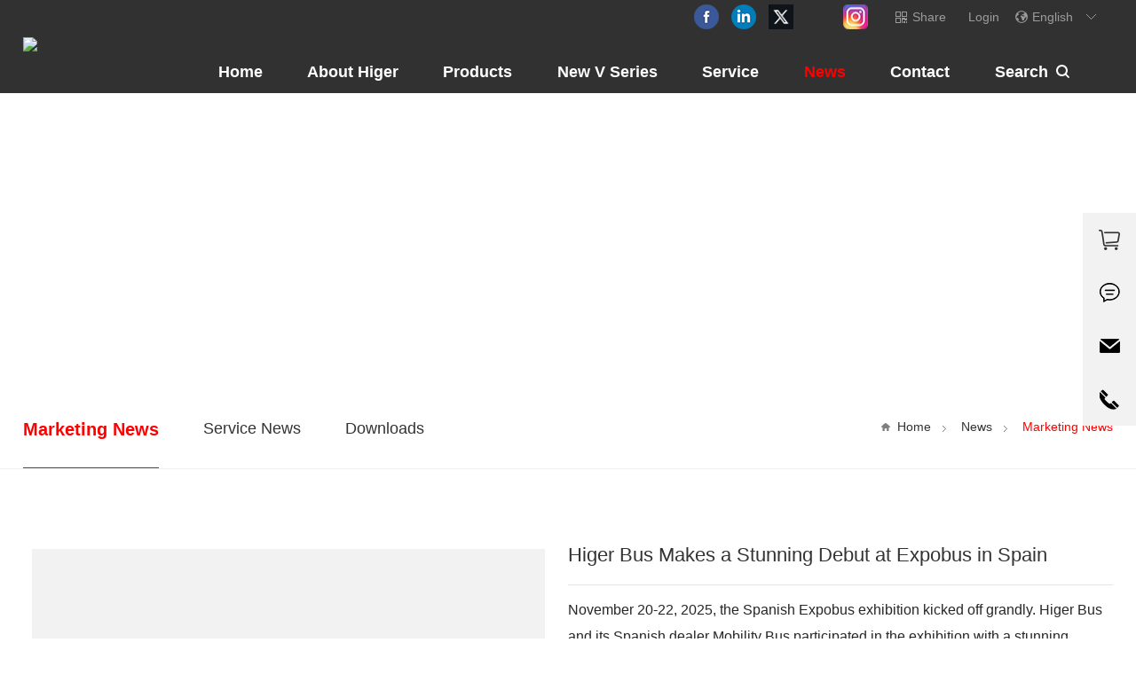

--- FILE ---
content_type: text/html
request_url: https://ae.higer.com/marketingnews/list.html
body_size: 61197
content:
<!DOCTYPE html>
<html lang="zh-CN">
<head>

 
 
<meta http-equiv="content-type" content="text/html" charset="utf-8">
<meta charset="UTF-8" />
<meta http-equiv="Cache-Control" content="no-transform" />
<meta http-equiv="Cache-Control" content="no-siteapp" />
<meta name="applicable-device" content="mobile" />
<meta name="renderer" content="webkit" />
<meta name="format-detection" content="telephone=no" />
<meta content="email=no" name="format-detection" />
<meta http-equiv="X-UA-Compatible" content="IE=edge,chrome=1" />
<meta name="viewport" content="width=device-width, initial-scale=1.0, maximum-scale=1.0" />
<meta name="Author" content="万户网络">
<meta content="万户网络 www.wanhu.com.cn" name="design">
<link rel="shortcut icon" type="image/x-icon" href="/cn/images/logo.ico" media="screen" />
               <!--
                                                               (0 0)
                                           +=============oOO====(_)================+
                                           |   Powered By wanhu - www.wanhu.com.cn |
                                           |   Tel:400-888-0035  020-85575672      |
                                           |   Creation:2026.01.14                 |
                                           |   ezEip v5.3.0(0649)                  |
                                           +==========================oOO==========+
                                                              |__|__|
                                                               || ||
                                                              ooO Ooo
                                        -->                                        
<meta name="Author" content="万户网络设计制作" />
<title>Marketing News-Higer Bus Company Limited Official Website</title>
<meta name="keywords" content="higer,bus,coach,van,city bus-higer,coach,bus,electric bus,city bus,tourist coach,intercity bus" />
<meta name="description" content="Higer Bus,a China bus company,international leading bus supplier.Higer bus,electric bus,tourist coach,city bus,new energy coach,new energy van,exported to over 128 countries and regions in the world-Higer Bus,a China bus company,international leading bus supplier.Higer bus,van,electric bus,special vehicles,tourist coach,city bus,intercity bus,new energy coach,new energy van,exported to over 128 countries and regions in the world" />
<link href="/editor/editor.css" rel="stylesheet" type="text/css"/>

<script src="/cn/js/jquery-3.4.1.min.js"></script>
<!-- 视频 -->
<link rel="stylesheet" href="/cn/js/pingzi/video.css">
<script src="/cn/js/pingzi/pingzi_video.js"></script>
<!-- fancybox -->
<link rel="stylesheet" href="/cn/js/fancybox/jquery.fancybox.css">
<script src="/cn/js/fancybox/jquery.fancybox.js"></script>
<link rel="stylesheet" href="/cn/css/swiper-bundle.min.css">
<link rel="stylesheet" type="text/css" href="/cn/css/slick.css" media="screen" />
<link rel="stylesheet" type="text/css" href="/cn/css/swiper.min.css" media="screen" />
<link rel="stylesheet" type="text/css" href="/cn/js/scrollbar/jquery.mCustomScrollbar.min.css" media="screen" />
<link rel="stylesheet" type="text/css" href="/cn/js/wow/animate.css" media="screen" />
<link rel="stylesheet" type="text/css" href="/cn/css/iMarquee.css" media="screen" />
<link rel="stylesheet" type="text/css" href="/cn/css/share.min.css" media="screen" />
<link rel="stylesheet" type="text/css" href="/cn/css/responsive.css" media="screen" />
<link rel="stylesheet" type="text/css" href="/cn/css/css_whir.css" media="screen" />
<link rel="stylesheet" href="/cn/css/new_2024_add.css">
<link rel="stylesheet" href="/cn/css/new_2025_add.css">
<script src="/cn/js/swiper-bundle.min.js"></script>
<!-- Google Tag Manager -->
<script>(function(w,d,s,l,i){w[l]=w[l]||[];w[l].push({'gtm.start':
new Date().getTime(),event:'gtm.js'});var f=d.getElementsByTagName(s)[0],
j=d.createElement(s),dl=l!='dataLayer'?'&l='+l:'';j.async=true;j.src=
'https://www.googletagmanager.com/gtm.js?id='+i+dl;f.parentNode.insertBefore(j,f);
})(window,document,'script','dataLayer','GTM-5SQGTP4D');</script>
<!-- End Google Tag Manager -->
<!--[if lt IE 9]>
<script type="text/javascript" src="../js/html5shiv.v3.72.min.js"></script>
<![endif]-->
<script src="/cn/js/slick.js"></script>
<script src="/cn/js/a.whir.menu.js"></script>
<script src="/cn/js/jquery.SuperSlide.2.1.3.js"></script>
<script src="/cn/js/jquery.countup.min.js"></script>
<script src="/cn/js/jquery.waypoints.min.js"></script>
<script src="/cn/js/swiper.min.js"></script>
<script src="/cn/js/scrollbar/jquery.mCustomScrollbar.js"></script>
<script src="/cn/js/jquery.liMarquee.js"></script>
<script src="/cn/js/social-share.min.js"></script>
<script src="/cn/js/wow/animate.js"></script>
<script src="/cn/js/wow/wow.min2.js"></script>

<link href="/res/css/global.css" rel="stylesheet" type="text/css"/>
<script type="text/javascript" src="/res/js/common.js"></script>
<script type="text/javascript" src="/res/js/jquery.form.js"></script>
<script type="text/javascript" src="/res/js/Jquery.Query.js"></script>
<script type="text/javascript" websiteurl="/" src="/res/js/submitform_validator.js"></script>

<link href="/res/js/webuploader/webuploader.css" rel="stylesheet" type="text/css"/>
<script type="text/javascript" src="/res/js/webuploader/webuploader.min.js"></script>
<script type="text/javascript" src="/res/js/webuploader/uploadRun.js"></script>
<script type="text/javascript" src="/res/js/DatePicker/WdatePicker.js"></script>
<script type="text/javascript" src="/res/js/Area/Area.js"></script>
<script type="text/javascript" src="/res/js/Area/AreaData_min_cn.js"></script>
<script type="text/javascript" src="/editor/kindEditor/kindeditor.js"></script>
<script type="text/javascript" src="/editor/kindEditor/lang/zh-CN.js"></script>

<link rel="stylesheet" href="/cn/js/layui/css/layui.css">
<script src="/cn/js/layui/layui.js"></script>
<script src="/cn/js/vue.js"></script>
<script>
    var sysPath ='/';
    var loginUrl = "/Login/index.aspx?backUrl=" + encodeURIComponent(location.href.replace("#", ""));
    var layer;
    layui.use(function () {
        layer = layui.layer;
    })


</script>
<script>
    var _hmt = _hmt || [];
    (function () {
        var hm = document.createElement("script");
        hm.src = "https://hm.baidu.com/hm.js?4ade0da3354c7cc4e3a51fc924a47941";
        var s = document.getElementsByTagName("script")[0];
        s.parentNode.insertBefore(hm, s);
    })();
</script>


<script>
var m = "5"
</script>
</head>
<body>
 
 
<!-- Top002262 Start -->
<!-- Google Tag Manager (noscript) -->
<noscript><iframe src="https://www.googletagmanager.com/ns.html?id=GTM-5SQGTP4D"
height="0" width="0" style="display:none;visibility:hidden"></iframe></noscript>
<!-- End Google Tag Manager (noscript) -->
<div class="Top002262">
    <header class="header auto auto_1680 clearfix sub-slideDown">
        <div class="header-left">
            <a href='/index.html' class="logo">
                
                    <img src="/uploadfiles/image/logo.png?bG9nby5wbmc=" alt="logo">
            </a>
            
        </div>
        <dl class="header-right">
            <dd>
                <div id="open_menu"><i></i></div>
            </dd>
        </dl>
        <div class="header-mid">
            <div class="shareBox clearfix">
                <!-- 语言 -->
                <span class="lang">
                    <span>English</span>
                    <dl>
                        <dd><a href='/index.html'>English</a></dd>
                        <dd><a href="https://www.higer.com">简体中文</a></dd>
                        <dd><a href='/France/index.html'>Français</a></dd>
                        <dd><a href='/Alabo/index.html'>العربية</a></dd>
                        <dd><a href='/Spain/index.html'>Español</a></dd>
                        <dd><a href='/Rus/index.html'>Pусский</a></dd>
                    </dl>
                </span>
                <!--会员登录显示区域开始，合成自己写样式-->
                <!-- 未登录 -->
                <span class="lang not-login hidden" id="divLogin" >
                    <span><a href='/Login/index.aspx'>Login</a></span>
                </span>
                <!-- 已登录 -->
                <span class="lang have-login hidden">
                    <span><a href='/PersonalCenter/index.aspx'>Name</a></span>
                    <dl>
                        <dd class="memli1413" class="person after pr"><a href='/PersonalCenter/index.aspx' class="pr d-flex a-center">My Person Center</a></dd>
                        <dd class="memli1414" class="order after pr"><a href='/MyOrders/index.aspx' class="pr d-flex a-center">My Order</a></dd>
                        <dd class="memli1415" class="cart after pr"><a href='/ShoppingCart/index.aspx' class="pr d-flex a-center">Shopping Cart</a></dd>
                        <dd class="memli1417" class="collect after pr"><a href='/FavoritesRecords/index.aspx' class="pr d-flex a-center">Collection record</a></dd>
                        <!-- sign out -->
                        <dd class="sign-out"><a href="javascript:SignOut()" class="pr pointer  d-flex a-center">Sign out</a></dd>
                    </dl>
                </span>
                <!--会员登录显示区域结束，合成自己写样式-->
                
                <span class="shareCode"><a href="javascript:;" class="shareA">Share</a> </span>
                <div class="shareLeft social-share" data-initialized="true">
                    
                        <a href='https://www.facebook.com/higerbusglobal' target="_blank" class="fb"></a>
						<a href='https://www.linkedin.com/company/higer-bus-company-limited/?viewAsMember=true' target="_blank" class="link"></a>
						<a href='https://x.com/Higer_Bus' target="_blank" class="Twitter"></a>
                        <a href='https://www.youtube.com/channel/UCxdsVIohWvrVj-yJ0G3W7-A/videos' target="_blank" class="yt"></a>
                        <a href='https://www.instagram.com/higerbus.cn/' target="_blank" class="in"></a>
                        <!-- <a href='https://twitter.com/Higer_Bus' target="_blank" class="tw"></a> -->
						
                        <!--<a class="wechat">
                            <div class="wechat-shell"><img src="/uploadfiles/image/QRcode.jpg?UVJjb2RlLmpwZw==" alt="wechat"></div>
                        </a>-->
                    
                </div>
                <!--会员登录显示区域开始，合成自己写样式-->
                <!-- <div id="divLogin" style="color:#FFFFFF"></div> -->
                <!--会员登录显示区域结束，合成自己写样式-->
            </div>
            <nav class="header-menu clearfix sub-vertical">
                <ul class="ul clearfix">
                    
                    <li><em><a href='/index.html'>Home</a></em></li>
                    <li>
                            <em><a href='/AboutUs/index.html'>About Higer</a></em>
                            <div class="sub">
                                <dl class="sub-menu">
                                    <dd><a href='/AboutUs/index.html'>About Higer</a> </dd>
                                    <dd><a href='/History/index.html'>History</a> </dd>
                                    <dd><a href='/Honors/index.html'>Honors</a> </dd>
                                    <dd><a href='/Responsible/index.html'>Responsibility</a> </dd>
                                    <dd><a href='/Technology/index.html'>Technology</a> </dd>
                                    
                                    
                                </dl>
                            </div>
                        </li>
                    <li>
                            <em><a href='/Products/index.html'>Products</a></em>
                            <div class="sub">
                                <dl class="sub-menu">
                                    
                                    
                                </dl>
                            </div>
                        </li>
                    <li>
                            <em><a href='/NewVSeries/index.html'>New V Series</a></em>
                            <div class="sub">
                                <dl class="sub-menu">
                                    
                                    
                                </dl>
                            </div>
                        </li>
                    <li>
                            <em><a href='/ServicePromise/index.html'>Service</a></em>
                            <div class="sub">
                                <dl class="sub-menu">
                                    <dd><a href='/ServicePromise/index.html'>Service Promise</a> </dd>
                                    <dd><a href='/GenuineParts/index.html'>Genuine Parts</a> </dd>
                                    <dd><a href='/TechnicalTraining/index.html'>Technical Support &Training</a> </dd>
                                    <dd><a href='https://service.ehiger.com/login'>Repair and maintenance information</a> </dd>
                                    
                                    
                                </dl>
                            </div>
                        </li>
                    <li>
                            <em><a href='/marketingnews/list.html'>News</a></em>
                            <div class="sub">
                                <dl class="sub-menu">
                                    <dd><a href='/marketingnews/list.html'>Marketing News</a> </dd>
                                    <dd><a href='/ServiceNew/list.html'>Service News</a> </dd>
                                    <dd><a href='/Download/list.html'>Downloads</a> </dd>
                                    
                                    
                                </dl>
                            </div>
                        </li>
                    <li>
                            <em><a href='/ContactUs/index.html'>Contact</a></em>
                            <div class="sub">
                                <dl class="sub-menu">
                                    
                                    
                                </dl>
                            </div>
                        </li>
                    
                    <li class="Search">
                        <em><a href='javascript:;'>Search</a></em>
                        <div class="SearchBox">
                            <input type="text" id="TopKey" />
                            <a href="javascript:Search();" class="btn"></a>
                        </div>
                    </li>
                </ul>
            </nav>
        </div>
    </header>

    <div class="proContent">
        <div class="new-products-drop">
            <div class="w1440">
                <div class="p-drop-content d-flex j-sb a-center">
                    <div class="left-menu">
                        <ul>
                            
                                <li>
                                    <a class="d-flex a-center pr" href='/Products/list_lcid_12.html'>
                                        <figure>
                                            <img src="/uploadfiles/drop_product_menu1.png?ZHJvcF9wcm9kdWN0X21lbnUxLnBuZw==" alt="">
                                        </figure>
                                        <h3 class="font24 h3">Coach</h3>
                                        <span><i class="ab t-sion"></i></span>
                                    </a>
                                </li>
                            
                                <li>
                                    <a class="d-flex a-center pr" href='/Products/list_lcid_11.html'>
                                        <figure>
                                            <img src="/uploadfiles/drop_product_menu2.png?ZHJvcF9wcm9kdWN0X21lbnUyLnBuZw==" alt="">
                                        </figure>
                                        <h3 class="font24 h3">City Bus</h3>
                                        <span><i class="ab t-sion"></i></span>
                                    </a>
                                </li>
                            
                                <li>
                                    <a class="d-flex a-center pr" href='/Products/list_lcid_10.html'>
                                        <figure>
                                            <img src="/uploadfiles/drop_product_menu3.png?ZHJvcF9wcm9kdWN0X21lbnUzLnBuZw==" alt="">
                                        </figure>
                                        <h3 class="font24 h3">Van</h3>
                                        <span><i class="ab t-sion"></i></span>
                                    </a>
                                </li>
                            
                                <li>
                                    <a class="d-flex a-center pr" href='/Products/list_lcid_9.html'>
                                        <figure>
                                            <img src="/uploadfiles/drop_product_menu4.png?ZHJvcF9wcm9kdWN0X21lbnU0LnBuZw==" alt="">
                                        </figure>
                                        <h3 class="font24 h3">More</h3>
                                        <span><i class="ab t-sion"></i></span>
                                    </a>
                                </li>
                            
                        </ul>
                    </div>
                    <div class="right-introduce">
                        <dl>
                            
                                <dd>
                                    <figure class="scale">
                                        <a href='/Products/list_lcid_12.html'>
                                            <img src="/uploadfiles/2024/11/20241111095040063.jpg?MjAyNDExMTEwOTUwNDAwNjMuanBn" alt="">
                                        </a>
                                    </figure>
                                    <h3 class="font24 h3"><a href='/Products/list_lcid_12.html'>Coach</a></h3>
                                    <div class="desc line-sm font18">
                                        HIGER coaches have a proved track record of safety and stability, integrating economy and luxury. With mature chassis, popular design and excellent quality, they are widely acclaimed in the market.
                                    </div>
                                </dd>
                            
                                <dd>
                                    <figure class="scale">
                                        <a href='/Products/list_lcid_11.html'>
                                            <img src="/uploadfiles/2024/11/20241111095053386.jpg?MjAyNDExMTEwOTUwNTMzODYuanBn" alt="">
                                        </a>
                                    </figure>
                                    <h3 class="font24 h3"><a href='/Products/list_lcid_11.html'>City Bus</a></h3>
                                    <div class="desc line-sm font18">
                                        HIGER city bus opened a new horizon with its human-based design. Thanks to the substantial improvements in product design, quality, adaptability and performance, HIGER city buses are highly popular in all markets.
                                    </div>
                                </dd>
                            
                                <dd>
                                    <figure class="scale">
                                        <a href='/Products/list_lcid_10.html'>
                                            <img src="/uploadfiles/2024/11/20241111095105148.jpg?MjAyNDExMTEwOTUxMDUxNDguanBn" alt="">
                                        </a>
                                    </figure>
                                    <h3 class="font24 h3"><a href='/Products/list_lcid_10.html'>Van</a></h3>
                                    <div class="desc line-sm font18">
                                        HIGER van has been awarded the Flagship of Official and Business Travelling thanks to its outstanding quality and safe performance, which offers more choices to customers.
                                    </div>
                                </dd>
                            
                                <dd>
                                    <figure class="scale">
                                        <a href='/Products/list_lcid_9.html'>
                                            <img src="/uploadfiles/2024/11/20241111095114929.jpg?MjAyNDExMTEwOTUxMTQ5MjkuanBn" alt="">
                                        </a>
                                    </figure>
                                    <h3 class="font24 h3"><a href='/Products/list_lcid_9.html'>More</a></h3>
                                    <div class="desc line-sm font18">
                                        HIGER also focus on intelligent vehicles, ambulance, patrol wagon and cargo van.
                                    </div>
                                </dd>
                            
                        </dl>
                    </div>
                </div>
            </div>
        </div>
    </div>
    <script>


        //判断是否登录
        $(function () {
            var data = {};
            data.action = "IsLogin";
            $.ajax({
                url: sysPath + 'WxAppApi/MemberHandler.aspx',
                type: 'POST',
                headers: { "Authorization": "Bearer " + localStorage.getItem("authToken") },
                data: data,
                dataType: 'Json',
                success: function (result) {
                    if (result.success) {
                        $('.not-login').hide();
                        $('.have-login').show();
                        $(".have-login span a").text(result.data.loginName)
                    } else {
                        $('.not-login').show();
                        $('.have-login').hide();
                    }
                }
            });
        })

        function SignOut() {
            localStorage.removeItem("authToken");
            location.href = loginUrl;
        }




        if ($(window).width() > 1024) {
            $(".Top002262 .header-mid .shareBox .lang").hover(function () {
                $(this).find("dl").stop(true).slideToggle();
            })

        } else {
            $(".Top002262 .header-mid .shareBox .lang").click(function () {
                $(this).find("dl").stop(true).slideToggle();
            })
        }

        $(".Top002262 .header-menu .Search em a").click(function (e) {
            $(".Top002262 .header-menu .Search .SearchBox").slideToggle();
        })
        $(".Top002262 .header-menu .Search").click(function (e) {
            e.stopPropagation()
        })
        $(document).click(function (e) {
            $(".Top002262 .header-menu .Search .SearchBox").slideUp();
        })
        function Search() {
            var searchinput = $("#TopKey").val();
            if (searchinput == "" || searchinput == "Please enter key words") {
                alert("Please enter key words！");
                return false;
            }
            if (searchinput.length > 50) {
                alert("Do not enter too many keywords！");
                return false;
            }

            var s = searchinput;
            var pattern = new RegExp("[`~!@#$^&*()=|{}':;',\\[\\].<>/?~！@#￥……&*（）—|{}【】‘；：”“'。，、？]")
            var rs = "";
            for (var i = 0; i < s.length; i++) {
                rs = rs + s.substr(i, 1).replace(pattern, '');
            }
            if (rs == "") {
                alert("Special characters cannot be entered！");
                return false;
            } else {
                location.href = "/Search/index.aspx?key=" + searchinput;
            }
        }
        $("#TopKey").keydown(function (event) {
            if (event.keyCode == 13) {
                Search()
            }
        });
        //滚动后
        $(window).scroll(function (e) {
            var Top002262_istop = $(document).scrollTop()
            if (Top002262_istop > 0) {
                $(".Top002262").addClass("Top002262_fixed");
            } else {
                $(".Top002262").removeClass("Top002262_fixed")
            }
        });
        // 产品下拉菜单悬浮事件
        $('.p-drop-content .left-menu ul li').mouseenter(function () {
            $('.p-drop-content .right-introduce dl dd').eq($(this).index()).show().siblings().hide();
        })
    </script>
</div>
<!-- Top002262 End -->

<div class="page">
 
 
<div class="clumn_banner">
	<i class="pc" style="background-image: url(/uploadfiles/banner/20201214123604383.jpg);"></i>
	<i class="wap" style="background-image: url(/uploadfiles/banner/banner-wap3.jpg);"></i>
</div>

 
 
<div class="crumb">
	<div class="auto auto_1440 clearfix">
	<div class="menu">
		<div class="wapBox">
			<h3 class="dot">News</h3>
			<div id="open_menuTow"><i></i></div>
		</div>
		<ul class="clearfix">
			
			<li id="md81"><a href='/marketingnews/list.html' class="titA">Marketing News</a></li>
			
			<li id="md75"><a href='/ServiceNew/list.html' class="titA">Service News</a></li>
			
			<li id="md1474"><a href='/Download/list.html' class="titA">Downloads</a></li>
			
		</ul>
	</div>
	<div class="location">
		<a href="/index.html">Home</a> <a href="/marketingnews/list.html">News</a> <span>Marketing News</span>
	</div>
	</div>
</div>
<script>
	$(function(){
		var md ='81';
		$("#md"+md).addClass("on")
	})
	$("#open_menuTow").click(function(e) {
		$(".crumb .menu ul").slideToggle();
		if ($(this).hasClass("open_menu_on")) {
			$(this).removeClass("open_menu_on");
		} else {
			$(this).addClass("open_menu_on")
		}
	});
</script>

<div class="pageIn News">
	<div class="auto_1440 auto">
		
		<div class="news_top clearfix">
			<div id="news_top" class="slick">
				
				<div class="item">
					<div class="left">
						<a class="link_po" href='/marketingnews/info_itemid_10177.html'>
							<div class="imgBox slick">
								
								<div class="pic">
									<i style="background-image: url(/uploadfiles/2026/01/20260109135004606.jpg);"></i>
								</div>
								
							</div>					
						</a>
					</div>
					<div class="right">
						<h3><a href='/marketingnews/info_itemid_10177.html'>Higer Bus Makes a Stunning Debut at Expobus in Spain</a></h3>
						<div class="info dot5">
							
	November 20-22,&nbsp;2025,&nbsp;the Spanish Expobus exhibition kicked off grandly. Higer Bus and its Spanish dealer Mobility Bus participated in the exhibition with a stunning appearance of their new V10 diesel bus. With its excellent performance and efficient fuel economy,&nbsp;it became the focus of much attention at the exhibition site.


	


	


	


	


	


	The Higer V10 bus exhibited this time is a masterpiece that combines innovation,&nbsp;efficiency,&nbsp;and comfort...
						</div>
						<div class="timeBox">
							<time>Nov.27.2025</time>
							<span class="more">
								<a href='/marketingnews/info_itemid_10177.html' title='Higer Bus Makes a Stunning Debut at Expobus in Spain'>View details</a>
							</span>
						</div>
					</div>
				</div>				
				
				<div class="item">
					<div class="left">
						<a class="link_po" href='/marketingnews/info_itemid_9794.html'>
							<div class="imgBox slick">
								
								<div class="pic">
									<i style="background-image: url(/uploadfiles/2025/10/20251004221012875.png);"></i>
								</div>
								
							</div>					
						</a>
					</div>
					<div class="right">
						<h3><a href='/marketingnews/info_itemid_9794.html'>China Power at Busworld Europe: HIGER unveils electric New V coaches in Belgium</a></h3>
						<div class="info dot5">
							
	On October 4th, 2025, the biennial Busworld Europe took place with great fanfare in Brussels, Belgium. As an elite of Chinese bus manufacturers, HIGER&nbsp;unveiled three electric New V Series models for the European market. These innovations—focusing on electrification, intelligent cabin, and premium quality—highlight the transformation of smart manufacturing in China.


	


	


	


	


	


	Electric New V Series makes debut in Europe


	Three “V” s interpret the spirit ...
						</div>
						<div class="timeBox">
							<time>Oct.04.2025</time>
							<span class="more">
								<a href='/marketingnews/info_itemid_9794.html' title='China Power at Busworld Europe: HIGER unveils electric New V coaches in Belgium'>View details</a>
							</span>
						</div>
					</div>
				</div>				
				
				<div class="item">
					<div class="left">
						<a class="link_po" href='/marketingnews/info_itemid_9793.html'>
							<div class="imgBox slick">
								
								<div class="pic">
									<i style="background-image: url(/uploadfiles/2025/09/20250918090329803.jpg);"></i>
								</div>
								
							</div>					
						</a>
					</div>
					<div class="right">
						<h3><a href='/marketingnews/info_itemid_9793.html'>Higer to Shine at Busworld Europe 2025 With Electric New V Series Bus</a></h3>
						<div class="info dot5">
							
	On October 4, 2025, as one of the most influential events in the global bus industry ,Busworld Europe 2025, will grandly open in Brussels, Belgium. After two years, Higer Bus returns to this event with its electric New V Series, offering visitors an inspiring vision of smarter and more sustainable mobility for the future.


	


	


	


	It is reported that this exhibition will see the European debut of three innovative electric New V Series buses, attracting widespread attention f...
						</div>
						<div class="timeBox">
							<time>Sep.18.2025</time>
							<span class="more">
								<a href='/marketingnews/info_itemid_9793.html' title='Higer to Shine at Busworld Europe 2025 With Electric New V Series Bus'>View details</a>
							</span>
						</div>
					</div>
				</div>				
				
				
			</div>
			<div class="arrowBtn"></div>
			<div class="dotsBtn"></div>
		</div>
		
		<div class="new_list">
			<ul class="clearfix">
				
					<li>
						<div class="img"><a href='/marketingnews/info_itemid_10177.html' style="background-image: url(/uploadfiles/2026/01/20260109135003398.jpg?MTEuanBn);"></a></div>
						<div class="txtBox">
							<time data-type = "">Nov.27.2025</time>
							<h3 class="dot2"><a href='/marketingnews/info_itemid_10177.html'>Higer Bus Makes a Stunning Debut at Expobus in Spain</a></h3>
							<div class="info dot3">
	November 20-22,&nbsp;2025,&nbsp;the Spanish Expobus exhibition kicked off grandly. Higer Bus and its Spanish dealer M... </div>
							<a href='/marketingnews/info_itemid_10177.html' class="more">View details</a>
						</div>
					</li>
				
					<li>
						<div class="img"><a href='/marketingnews/info_itemid_9794.html' style="background-image: url(/uploadfiles/2025/10/20251004221010570.png?5Zu+54mHIDJf5Ymv5pysLnBuZw==);"></a></div>
						<div class="txtBox">
							<time data-type = "">Oct.04.2025</time>
							<h3 class="dot2"><a href='/marketingnews/info_itemid_9794.html'>China Power at Busworld Europe: HIGER unveils electric New V coaches in Belgium</a></h3>
							<div class="info dot3">
	On October 4th, 2025, the biennial Busworld Europe took place with great fanfare in Brussels, Belgium. As an elite of... </div>
							<a href='/marketingnews/info_itemid_9794.html' class="more">View details</a>
						</div>
					</li>
				
					<li>
						<div class="img"><a href='/marketingnews/info_itemid_9793.html' style="background-image: url(/uploadfiles/2025/09/20250918090320267.jpg?MS5qcGc=);"></a></div>
						<div class="txtBox">
							<time data-type = "">Sep.18.2025</time>
							<h3 class="dot2"><a href='/marketingnews/info_itemid_9793.html'>Higer to Shine at Busworld Europe 2025 With Electric New V Series Bus</a></h3>
							<div class="info dot3">
	On October 4, 2025, as one of the most influential events in the global bus industry ,Busworld Europe 2025, will gran... </div>
							<a href='/marketingnews/info_itemid_9793.html' class="more">View details</a>
						</div>
					</li>
				
					<li>
						<div class="img"><a href='/marketingnews/info_itemid_9791.html' style="background-image: url(/uploadfiles/2025/09/20250912143134486.jpg?MemAkuS6pOi9puaooS00Mi5qcGc=);"></a></div>
						<div class="txtBox">
							<time data-type = "">Sep.12.2025</time>
							<h3 class="dot2"><a href='/marketingnews/info_itemid_9791.html'>Chinese Innovation Fuels Chile&apos;s Green Transportation: 450 Higer FENCER f1 Pure Electric City Buses Embark for South America</a></h3>
							<div class="info dot3">
	On September 8, 2025, Higer achieved a significant milestone in the South American market as 450 Higer FENCER f1 pure... </div>
							<a href='/marketingnews/info_itemid_9791.html' class="more">View details</a>
						</div>
					</li>
				
					<li>
						<div class="img"><a href='/marketingnews/info_itemid_9789.html' style="background-image: url(/uploadfiles/2025/08/20250821151436393.jpg?MTIuanBn);"></a></div>
						<div class="txtBox">
							<time data-type = "">Aug.21.2025</time>
							<h3 class="dot2"><a href='/marketingnews/info_itemid_9789.html'>Higer New V-Series Bus Wins the Excellent Award at the 2024 Zijin Industrial Design Competition</a></h3>
							<div class="info dot3">
	Recently, the results of the 2024 "Zijin·Industrial Design Competition" were announced. The Higer New V Series bus wo... </div>
							<a href='/marketingnews/info_itemid_9789.html' class="more">View details</a>
						</div>
					</li>
				
					<li>
						<div class="img"><a href='/marketingnews/info_itemid_9788.html' style="background-image: url(/uploadfiles/2025/08/20250815100844018.jpg?My5qcGc=);"></a></div>
						<div class="txtBox">
							<time data-type = "">Aug.15.2025</time>
							<h3 class="dot2"><a href='/marketingnews/info_itemid_9788.html'>Over 100 Higer Buses Escort the World Games 2025 Chengdu</a></h3>
							<div class="info dot3">
	The World Games (TWG)2025 Chengdu grandly opened on the evening of August 7, attracting globalattention. This is anot... </div>
							<a href='/marketingnews/info_itemid_9788.html' class="more">View details</a>
						</div>
					</li>
				
			</ul>
							<div class="Page001726" data-role="part">					<div class='Pages'>						<span class='p_page'>							<a href='javascript:void(0);' class='a_prev'>上一页</a>							<em class='num'>								<a href='/marketingnews/list_page_1.html' class='a_cur' id='pageNum1'>1</a><a href='/marketingnews/list_page_2.html' class='a_num' id='pageNum2'>2</a><a href='/marketingnews/list_page_3.html' class='a_num' id='pageNum3'>3</a><a href='/marketingnews/list_page_4.html' class='a_num' id='pageNum4'>4</a><a href='/marketingnews/list_page_5.html' class='a_num' id='pageNum5'>5</a>								<!-- <a href='/marketingnews/list_page_45.html' class='a_end'>45</a> -->							</em>							<a href='/marketingnews/list_page_2.html' class='a_next'>下一页</a>						</span>					</div>				</div>			<script type='text/javascript'> function redirectPage_(inputID){      var inputValue = document.getElementById(inputID).value;     if(!(/^\d+$/).test(inputValue)){ document.getElementById(inputID).value = '1'; return; }      if(inputValue <= 0) { inputValue = 1; }      if(inputValue > 45) { inputValue = 45; }      location.href = '/marketingnews/list_page_{$wtl_pager}.html'.replace('{$wtl_pager}', inputValue); } </script> 
			<!--Page001726结束-->
		</div>
	</div>
	<script>
		$(function() {
			var Alen = $(".Page001726 .Pages em a").length;
			if(Alen>5){
				$(".Page001726 .Pages em a.a_end").show();
			}else{
				$(".Page001726 .Pages em a.a_end").hide();
			}
			$('.slick').each(function(){
				$(this).on('init',function(event, slick){
					$(this).show();
				});					
			});
			$('#news_top').slick({
				dots: false,
				arrows: true,
				autoplay: false,
				slidesToShow: 1,
				slidesToScroll: 1,
				appendArrows:$('.news_top .arrowBtn'),
				appendDots:$('.news_top .dotsBtn'),
				responsive: [{
						breakpoint: 769,
						settings: {
							arrows: false,
							dots: true,
						}
					}

				]
			});

			$('#news_top .imgBox').slick({
				dots: true,
				arrows: false,
				autoplay: true,
				draggable: false,
			});

			// $(".news_top .left .imgBox").slick({
			// 	dots: true,
			// 	arrows: true,
			// 	autoplay: true,
				
			// })
		})
	</script>
	 
 
<footer>
	<div class="bottom">
		<div class="bottom_menu">
			<div class="auto_1680 auto clearfix">
								<dl>
					<dt><a href='/AboutUs/index.html'>About Higer</a></dt>
										<dd><a href='/AboutUs/index.html'>About Higer</a> </dd>
										<dd><a href='/History/index.html'>History</a> </dd>
										<dd><a href='/Honors/index.html'>Honors</a> </dd>
										<dd><a href='/Responsible/index.html'>Responsibility</a> </dd>
										<dd><a href='/Technology/index.html'>Technology</a> </dd>
					
					
				</dl>
								<dl>
					<dt><a href='/Products/index.html'>Products</a></dt>
					
					
				</dl>
								<dl>
					<dt><a href='/NewVSeries/index.html'>New V Series</a></dt>
					
					
				</dl>
								<dl>
					<dt><a href='/ServicePromise/index.html'>Service</a></dt>
										<dd><a href='/ServicePromise/index.html'>Service Promise</a> </dd>
										<dd><a href='/GenuineParts/index.html'>Genuine Parts</a> </dd>
										<dd><a href='/TechnicalTraining/index.html'>Technical Support &Training</a> </dd>
										<dd><a href='https://service.ehiger.com/login'>Repair and maintenance information</a> </dd>
					
					
				</dl>
								<dl>
					<dt><a href='/marketingnews/list.html'>News</a></dt>
										<dd><a href='/marketingnews/list.html'>Marketing News</a> </dd>
										<dd><a href='/ServiceNew/list.html'>Service News</a> </dd>
										<dd><a href='/Download/list.html'>Downloads</a> </dd>
					
					
				</dl>
								<dl>
					<dt><a href='/ContactUs/index.html'>Contact</a></dt>
					
					
				</dl>
				
			</div>
		</div>
		<div class="bottom_info">
			<div class="auto_1680 auto clearfix">
				<div class="right">
					
					<div class="item">
						<span>Telephone:</span>
						<p class="num">+0512-62552410</p>
					</div>
					<div class="item">
						<span>E-mail:</span>
						<p class="num">export@higer.com</p>
					</div>
					<div class="item">
						<span>Address:</span>
						<p>No.288, Suhong East Road, Suzhou Industrial Park, Jiangsu Province, China</p>
					</div>
					
				</div>
				<div class="left">
					<div class="shareBox social-share"  data-initialized="true">
						
						<a href='https://www.facebook.com/higerbusglobal' target="_blank" class="fb"></a>
						<a href='https://www.linkedin.com/company/higer-bus-company-limited/?viewAsMember=true' target="_blank" class="link"></a>
						<a href='https://x.com/Higer_Bus' target="_blank" class="Twitter"></a>
						<a href='https://www.youtube.com/channel/UCxdsVIohWvrVj-yJ0G3W7-A/videos' target="_blank" class="yt"></a>
						<a href='https://www.instagram.com/higerbus.cn/' target="_blank" class="in"></a>
						<!-- <a href='https://twitter.com/Higer_Bus' target="_blank" class="tw"></a> -->
						
						<!--<a class="wechat"><div class="wechat-shell"><img src="/uploadfiles/image/QRcode.jpg?UVJjb2RlLmpwZw==" alt="wechat"></div></a>
						<a href='https://www.facebook.com/higerbusglobal' target="_blank" class="fb"></a>-->
						<a href='/PrivacyPolicy/index.html' target="_blank" class="privacyBtn privacyBtnB">Privacy Statement</a>
						
					</div>
					<p class="Copyright">Copyright © 2020 Higer Bus Company Limited. All Rights Reserved.</p>
				</div>

			</div>
		</div>
	</div>
</footer>
<div class="bottom_float social-share"  data-initialized="true">
	<div class="left-state"></div>
	<div class="box">
		
        <span class="to-mall">
            <div class="info"><a href='/ShoppingCentre/index.aspx'>Online ordering</a></div>
        </span>
		<span class="menage">
			<div class="info"><a href="/ContactUs/index.html#contac_table">Message</a></div>
		</span>
		<span class="email">
			<div class="info"><a href="mailto:export@higer.com">export@higer.com</a></div>
		</span>
		<span class="phone">
			<div class="info"><a href="javascript:;">+0512-62552410</a></div>
		</span>
		<!--<span  class="fBox">
			
			<div class="info"><a href='https://www.facebook.com/higerbusglobal'  target="_blank" class="">facebook</a></div>
			
		</span>-->
		
	</div>
</div>

<!--隐私政策 弹窗 s-->

<div class="privacy">
	<div class="shadowBg"></div>
	<div class="privacyCon">
		<div class="close"></div>
		<h2>Privacy Statement</h2>
		<div class="fontCon">
			
			<p class="MsoNormal">
	<b>PRIVACY STATEMENT</b>
</p>
<p class="MsoNormal">
	<b><span></span> </b>
</p>
<p class="MsoNormal">
	This Privacy Policy explains how the personal information (" Data ") you provide to and collected by Higer Bus Company Limited (" Us ", "our" or the "Company") through this Website will be processed in accordance with applicable laws and regulations.
</p>
<p class="MsoNormal">
	We are committed to protecting and respecting your privacy.
</p>
<p class="MsoNormal">
	<br />
</p>
<p class="MsoListParagraph" style="margin-left:18.0pt;text-indent:-18.0pt;">
	1.&nbsp;&nbsp;&nbsp; How do we get the data
</p>
<p class="MsoNormal">
	The following data may be collected, processed and stored:
</p>
<p class="MsoNormal">
	<br />
</p>
<table class="MsoTableGrid" border="1" cellspacing="0" cellpadding="0" style="border-collapse:collapse;border:none;">
	<tbody>
		<tr>
			<td width="123" valign="top" style="border:solid windowtext 1.0pt;">
				<p class="MsoNormal">
					<span style="font-size:9.0pt;font-family:;" "="">SCENARIO</span> 
				</p>
			</td>
			<td width="431" colspan="2" valign="top" style="border:solid windowtext 1.0pt;">
				<p class="MsoNormal">
					<span style="font-family:;" "="">PERSONAL DATA</span> 
				</p>
			</td>
		</tr>
		<tr>
			<td width="123" valign="top" style="border:solid windowtext 1.0pt;">
				<p class="MsoNormal">
					<span style="font-size:9.0pt;font-family:;" "="">Sales marketing</span> 
				</p>
			</td>
			<td width="431" colspan="2" valign="top" style="border:solid windowtext 1.0pt;">
				<p class="MsoListParagraph" style="margin-left:21.0pt;text-indent:-21.0pt;">
					<span style="font-family:Wingdings;"><span>l<span> </span></span></span><span style="font-size:9.0pt;font-family:;" "="">Contact  person (such as legal representative/responsible person, agent, service  return contact person), contact number, fax, gender, nationality, email  address, hobbies, marital status,  religion.</span><span style="font-family:;" "=""></span> 
				</p>
			</td>
		</tr>
		<tr>
			<td width="123" valign="top" style="border:solid windowtext 1.0pt;">
				<p class="MsoNormal">
					<span style="font-size:9.0pt;font-family:;" "="">after-sale service</span><span style="font-family:;" "=""></span> 
				</p>
			</td>
			<td width="431" colspan="2" valign="top" style="border:solid windowtext 1.0pt;">
				<p class="MsoListParagraph" style="margin-left:21.0pt;text-indent:-21.0pt;">
					<span style="font-family:Wingdings;"><span>l<span> </span></span></span><span style="font-size:9.0pt;font-family:;" "="">Contact  person (such as: the person in charge of the maintenance station, service  station salesman, repairman, repairer, car owner), nationality, contact  telephone, fax, E-mail, contact address, ID number, account information;</span><span style="font-family:;" "=""></span> 
				</p>
				<p class="MsoListParagraph" style="margin-left:21.0pt;text-indent:-21.0pt;">
					<span style="font-family:Wingdings;"><span>l<span> </span></span></span><span style="font-family:;" "="">Factory number, vehicle VIN  code, vehicle license plate, total mileage, factory date, engine number,  serial number, diagnostic data.</span> 
				</p>
			</td>
		</tr>
		<tr>
			<td width="123" rowspan="4" valign="top" style="border:solid windowtext 1.0pt;">
				<p class="MsoNormal">
					<span style="font-size:9.0pt;font-family:;" "="">the use of vehicles</span> 
				</p>
			</td>
			<td width="151" valign="top" style="border:solid windowtext 1.0pt;">
				<p class="MsoNormal" align="left" style="text-align:left;">
					<span style="font-size:9.0pt;font-family:;" "="">End  function</span> 
				</p>
			</td>
			<td width="280" valign="top" style="border:solid windowtext 1.0pt;">
				<p class="MsoNormal">
					<span style="font-size:9.0pt;font-family:;" "="">Vehicle performance and operation  data, such as vehicle component information, light signals, door signals,  interior environment, vehicle electrical status, braking information, battery  usage, engine data, tire status.</span> 
				</p>
			</td>
		</tr>
		<tr>
			<td width="151" valign="top" style="border:solid windowtext 1.0pt;">
				<p class="MsoNormal" align="left" style="text-align:left;">
					<span style="font-size:9.0pt;font-family:;" "="">Vehicle  and cloud interaction management</span> 
				</p>
			</td>
			<td width="280" valign="top" style="border:solid windowtext 1.0pt;">
				<p class="MsoNormal">
					<span style="font-size:9.0pt;font-family:;" "="">Location  information,</span><span style="font-size:9.0pt;font-family:;" "=""> vehicle Vin code, vehicle operation  data, such as braking, power, body status information.</span><span style="font-family:;" "=""></span> 
				</p>
			</td>
		</tr>
		<tr>
			<td width="151" valign="top" style="border:solid windowtext 1.0pt;">
				<p class="MsoNormal">
					<span style="font-size:9.0pt;font-family:;" "="">Driver assistance alarm</span><span style="font-family:;" "=""></span> 
				</p>
			</td>
			<td width="280" valign="top" style="border:solid windowtext 1.0pt;">
				<p class="MsoNormal">
					<span style="font-size:9.0pt;font-family:;" "="">Driver  image information, positioning information,</span><span style="font-size:9.0pt;font-family:;" "=""> vehicle operation data, such as speed, steering, steering wheel Angle,  braking, gear position, function switch information, fatigue warning  information, blind area alarm information, blind area image information,  driving area alarm information, vehicle front image information.</span><span style="font-family:;" "=""></span> 
				</p>
			</td>
		</tr>
		<tr>
			<td width="151" valign="top" style="border:solid windowtext 1.0pt;">
				<p class="MsoNormal" align="left" style="text-align:left;">
					<span style="font-size:9.0pt;font-family:;" "="">Remote  upgrade and diagnosis</span><span style="font-family:;" "=""></span> 
				</p>
			</td>
			<td width="280" valign="top" style="border:solid windowtext 1.0pt;">
				<p class="MsoNormal">
					<span style="font-size:9.0pt;font-family:;" "="">Vehicle brand, vehicle series, vehicle  configuration, vehicle VIN code, vehicle ID, software version, hardware  version, device ID, device key, diagnostic report, diagnostic log, location information.</span><span style="font-family:;" "=""></span> 
				</p>
			</td>
		</tr>
		<tr>
			<td width="123" valign="top" style="border:solid windowtext 1.0pt;">
				<p class="MsoNormal">
					<span style="font-size:9.0pt;font-family:;" "="">vendor contact</span><span style="font-family:;" "=""></span> 
				</p>
			</td>
			<td width="431" colspan="2" valign="top" style="border:solid windowtext 1.0pt;">
				<p class="MsoNormal">
					<span style="font-size:9.0pt;font-family:;" "="">Contact, phone, email, fax, address</span><span style="font-family:;" "=""></span> 
				</p>
			</td>
		</tr>
	</tbody>
</table>
<p class="MsoNormal">
	<br />
</p>
<p class="MsoNormal">
	<p class="MsoNormal">
		In
addition, in order to meet the requirements of laws and regulations such as 2021/1341/EU, 2023/2590/EU, ECE R151/R159/R158,
the cameras and sensors installed on the vehicle are mainly used to collect
video stream images for vehicle early warning to ensure vehicle safety, and
will not collect any biological information from you. The data collected by
such sensors will also not be used to track you or identify you personally. We
will install monitoring systems in some vehicles as specified by customers/dealers,
the ownership of the data in the monitoring system does not belong to us, and
we will not process (including but not limited to collect, store, use, change,
delete and other processing measures) any data in the monitoring system.
	</p>
	<p class="MsoNormal">
		The ADDW or DDAW works without the use
of biometric information, including face recognition of anyone in the vehicle.
The system analyse the eyes information and driver&apos;s face information. These
informations are only used to detect distraction features, and there will be no
face recognition functions based on observed facial image, therefore it will
not violate any personal privacy or security in the vehicle The system only
records/deals with the data which is necessary to work within the closed loop
system and only outputs warning signal, but it will not be involved in data
storage and transmission. The system complies with GDPR regulations.
	</p>
</p>
<p class="MsoNormal">
	Typically,you provide this data to us, but in some cases, we may collect data about youfrom third parties or public records. We protect data obtained from such third parties in accordance with the practices described in this Privacy Statement.
</p>
<p class="MsoNormal">
	<br />
</p>
<p class="MsoListParagraph" style="margin-left:18.0pt;text-indent:-18.0pt;">
	2.&nbsp;&nbsp;&nbsp; How do we use data
</p>
<p class="MsoNormal">
	Wemay process the data we collect for the following purposes:
</p>
<p class="MsoListParagraph" style="margin-left:21.0pt;text-indent:-21.0pt;">
	i.&nbsp; &nbsp;Meet any specific information requests that you submit through the Website;
</p>
<p class="MsoListParagraph" style="margin-left:21.0pt;text-indent:-21.0pt;">
	ii.&nbsp; To discover and meet the needs of our current and potential customers (marketing),for example by conducting market research or conducting customer satisfactionsurveys, sending business communications and newsletters, and advertising abou tour products and services. All of these activities may be carried out by hardcopy, automatic or electronic means, including by letter or email, telephone (such as automated smart outbound, SMS, MMS, fax) and any other means (such aswebsites, mobile applications);
</p>
<p class="MsoListParagraph" style="margin-left:21.0pt;text-indent:-21.0pt;">
	iii.&nbsp; Fulfill our contractual obligations, such as: providing services required by customers,providing on-board functions on demand, providing remote diagnostics, upgradingand making maintenance plans, and providing support;
</p>
<p class="MsoListParagraph" style="margin-left:21.0pt;text-indent:-21.0pt;">
	iv.&nbsp; &nbsp;Share your information with our other subsidiaries and affiliates, as well as our network of authorized resellers and distributors, who may use the information to send business communications and advertise their products and services, orto conduct market research and customer satisfaction surveys.
</p>
<p class="MsoListParagraph" style="margin-left:21.0pt;text-indent:0cm;">
	<br />
</p>
<p class="MsoNormal">
	Please note that you can withdraw your consent at any time by sending an email to <u> <span style="white-space:normal;"> </span><u style="white-space:normal;">Privacy@higer.com</u> </u>。
</p>
<p class="MsoListParagraph" style="margin-left:21.0pt;text-indent:0cm;">
	<br />
</p>
<p class="MsoNormal">
	Data may be processed electronically in IT systems or manually in paper form. Datawill be processed and stored throughout its life cycle, in accordance with theprinciples of fairness, legality and transparency, and in compliance with applicable laws and regulations to ensure data security and confidentiality.
</p>
<p class="MsoNormal">
	<br />
</p>
<p class="MsoNormal">
	3. Impact of failure to provide data
</p>
<p class="MsoNormal">
	Submission of data was never mandatory. However, failure to provide the required data,which is marked as required, may prevent us from providing the services orproducts you require, or may cause us to provide the services or products you require less than ideal. On the other hand, if the data marked as optional isnot provided, you can obtain the service or receive the product in any case.
</p>
<p class="MsoNormal">
	<br />
</p>
<p class="MsoNormal">
	4. How do we share your data
</p>
<p class="MsoNormal">
	Weare a company specializing in the manufacture of buses, and subject to the applicable laws and regulations regarding data storage and cross-bordertransfer of data, data may be shared and passed on to the trustee, such as: Our subsidiaries, affiliates, and joint ventures, service product suppliers,authorized resellers, distributors and business partners in or outside the People&apos;s Republic of China in which we are directly or indirectly involved havespecific contractual obligations and may only use them for the purposesdescribed above.
</p>
<p class="MsoNormal">
	<br />
</p>
<p class="MsoNormal">
	Data may be provided to other trusted trustees in order to fulfill legal obligations, manage and maintain the security of the Company, protect therights or property of the Company, and respond to orders from relevant government authorities.
</p>
<p class="MsoNormal">
	<br />
</p>
<p class="MsoNormal">
	5. Retain your personal data
</p>
<p class="MsoNormal">
	<br />
</p>
<p class="MsoNormal">
	5.1 In order to provide you with products or services, your data may be transferred tothe territory of the People&apos;s Republic of China, including storing such data indigital or physical databases managed on our behalf. Database management anddata processing are limited to the above data processing purposes, and we willperform the necessary assessments required by laws and regulations and meet therequirements of privacy protection laws to ensure that data is adequatelyprotected.
</p>
<p class="MsoNormal">
	<br />
</p>
<p class="MsoNormal">
	5.2<span> </span>For the purposes stated in the Cost Statement, we will retain and maintain yourpersonal data in our systems and files for the shortest period permitted by lawand regulations, taking into account legal and contractual requirements whereapplicable, unless the storage period is extended for your benefit.
</p>
<p class="MsoNormal">
	<br />
</p>
<p class="MsoNormal">
	When the data is no longer necessary for the purpose for which it was processed, thedata will be deleted or stored in a form that does not allow the identificationof the data subject, provided that we are not legally required or permitted tohold the data.
</p>
<p class="MsoNormal">
	<br />
</p>
<p class="MsoNormal">
	5.3<span> </span>During the data retention period, if we receive your deletion request, we will deleteyour personal data according to your request, unless it needs to be retainedfor a certain period of time according to the requirements of relevant laws andregulations. In any case, we will comply with the above principles and theguidelines provided by the relevant privacy authorities in this regard.
</p>
<p class="MsoNormal">
	<br />
</p>
<p class="MsoNormal">
	6. Your rights to your data
</p>
<p class="MsoNormal">
	Youmay exercise your rights under applicable laws and regulations, including:
</p>
<p class="MsoListParagraph" style="margin-left:21.0pt;text-indent:-21.0pt;">
	<u>Right to information andaccess:</u> theright to receive an explanation from the processor as to how your personalinformation is processed, for what purpose and with whom it is shared, and theright to request access to your personal data.
</p>
<p class="MsoListParagraph" style="margin-left:21.0pt;text-indent:-21.0pt;">
	<u>Right of correction: </u>The right to request theprocessor to correct personal data that you may consider inaccurate and tocomplete incomplete information, including by providing a supplementarystatement.
</p>
<p class="MsoListParagraph" style="margin-left:21.0pt;text-indent:-21.0pt;">
	<u>Right to deletion: </u>The right to request theprocessor to delete your personal data without undue delay, subject toapplicable laws and regulations.
</p>
<p class="MsoListParagraph" style="margin-left:21.0pt;text-indent:-21.0pt;">
	<u>Right of data portability: </u>The right to request theprocessor to transfer your personal data to another designated processorwithout being obstructed by the processor.
</p>
<p class="MsoListParagraph" style="margin-left:21.0pt;text-indent:-21.0pt;">
	<u>Right to withdraw consent: </u>You can withdraw your consentto the collection, storage and processing of your personal data at any time.
</p>
<p class="MsoNormal">
	<br />
</p>
<p class="MsoNormal">
	Youcan exercise these rights by contacting us in the following ways:
</p>
<p class="MsoListParagraph" style="margin-left:21.0pt;text-indent:-21.0pt;">
	Email to：<u> <span> <span style="white-space:normal;"> </span><u style="white-space:normal;">Privacy@higer.com</u> </span></u> 
</p>
<p class="MsoListParagraph" style="margin-left:21.0pt;text-indent:0cm;">
	<br />
</p>
<p class="MsoNormal">
	If you send us a request, we may need to obtain additional personal information from you to verify your identity and contact you if necessary. Thisinformation, as well as other data already in our possession, will be processedin accordance with applicable law to meet your request. When necessary, certain information may be transferred to a subsidiary or affiliate of Higer Bus Company Limited asa trustee to meet your requirements. Your personal data will be processed foras long as it takes to evaluate and process your request, after which your data will be archived for an appropriate period of time so that we can demonstrate that the request has been processed correctly and in a timely manner.
</p>
<p class="MsoNormal">
	<br />
</p>
<p class="MsoNormal">
	7. Updates to this Privacy Statement
</p>
<p class="MsoNormal">
	This Privacy Statement is updated in <u> <u style="white-space:normal;"><u><span lang="EN-US">07，2025</span></u></u>&nbsp;</u>. We reserve the right to modify orupdate this Privacy Statement at any time to adapt to changes in laws,regulations and our processes. We will post updates on this site from time to time, and this information is effective at the time of Posting. We encourage you to periodically review this Privacy Statement to understand how we protect your information.
</p>
<p>
	<br />
</p>
<p class="MsoNormal">
	<br />
</p>
			
		</div>
	</div>
</div> 
<!--隐私政策 弹窗 e-->
<script>

	$(document).ready(function() {
  $('.privacyBtn').click(function() {
    $('.privacy').fadeIn();
  });
  $('.shadowBg').click(function() {
    $('.privacy').fadeOut();
  });
  $('.privacy .close').click(function() {
    $('.privacy').fadeOut();
  });
});
</script>

<script>
	$(function(){
		//$(window).scroll(function(){
		//	if($(window).scrollTop()>500){
		//		$(".bottom_float").fadeIn()
		//		$(".bottom_float").hover(function(){
		//			$(".bottom_float").addClass('on');
		//		},function(){
		//			$(".bottom_float").removeClass('on')
		//		})
		//	}else{
		//		$(".bottom_float").fadeOut()
		//	}
		//})
		$(".bottom_float").fadeIn()
		$(".bottom_float").addClass('on');
		if (!(/msie [6|7|8|9]/i.test(navigator.userAgent))){
		    new WOW().init();
		};
	})
</script>








<script type="text/javascript">
//整站无图处理
// $.each($("img"), function (i, n) {
// $(n).on('error', function () { n.src = '/uploadfiles/nopic.jpg'; }); n.src = n.src; });
</script>

















</div>
</body>
</html>


--- FILE ---
content_type: text/html; charset=utf-8
request_url: https://ae.higer.com/WxAppApi/MemberHandler.aspx
body_size: 152
content:
{"success":false,"status":403,"msg":"Not logged in","data":null}

--- FILE ---
content_type: text/css
request_url: https://ae.higer.com/cn/js/pingzi/video.css
body_size: 12831
content:
ul,li{padding:0;margin:0}*{-webkit-box-sizing:border-box;-moz-box-sizing:border-box;box-sizing:border-box}.video-box{position:fixed;top:0;left:0;right:0;bottom:0;width:100%;height:100%;font-size:0;z-index:99999999999}.video-box button{display:inline-block;padding:0;border:0;background:0 0;text-align:center;outline:none;cursor:pointer}.video-box .video-button{display:inline-block;width:36px;height:36px;color:#fff;position:relative;overflow:hidden}.video-box .video-button i{font-size:56px}.video-box .video-button.video-btn-volume i{font-size:20px}.video-box .video-button.video-tooltip-toggle i{font-size:20px}.video-box .video-video{position:relative;width:100%;height:100%;overflow:hidden}.video-box .video-video video{position:relative;display:block;top:0;left:0;width:100%;height:100%;background:#000}.video-box .video-container{width:852px;min-height:550px;max-height:90vh;background:#000;overflow:hidden;opacity:0}.video-box .video-container.video-ready{opacity:1}.video-box.quanping .video-container{width:100%;height:100%;max-height:100%;position:relative;left:0;top:0;transform:none}.video-box.video-playing .video-div.video-hide-ui .video-ui{-webkit-transform:translateY(39px);-ms-transform:translateY(39px);transform:translateY(39px)}.video-box.heibian .video-container{padding:40px 0}.video-box.heibian .video-div.video-hide-ui .video-ui{-webkit-transform:translateY(0px);-ms-transform:translateY(0px);transform:translateY(0px)}.video-box.heibian.quanping .video-container{padding:0}.video-box.hideui .video-div .video-ui{-webkit-transform:translateY(39px);-ms-transform:translateY(39px);transform:translateY(39px)}.video-box .i{font-family:none;height:100%;width:100%;background-size:80%;background-position:center;background-repeat:no-repeat}.video-box .i:before,.video-box i:after{display:none!important}.video-box .i-voice-on{background-image:url([data-uri])}.video-box .i-voice-off{background-image:url([data-uri])}.video-box .i-bofang{background-image:url([data-uri])}.video-box .i-zhanting{background-image:url([data-uri])}.video-box .i-quanping{background-image:url([data-uri])}.video-box .i-suoxiao{background-image:url([data-uri])}.video-bg{position:absolute;height:100%;width:100%;background:#000;opacity:.9}.video-div{background:#000;font-size:0;letter-spacing:-1px;position:absolute;height:100%;width:100%;top:0;left:0}.video-ui{position:absolute;width:100%;height:41px;background-color:rgba(0,0,0,.8);left:0;bottom:0;z-index:6;letter-spacing:.25px;-webkit-transition:transform .3s ease;-o-transition:transform .3s ease;-ms-transition:transform .3s ease;-moz-transition:transform .3s ease;transition:transform .3s ease;-webkit-transform:translateY(0px);-o-transform:translateY(0px);-ms-transform:translateY(0px);-moz-transform:translateY(0px);transform:translateY(0px)}.video-loading-pulse{position:absolute;width:6px;height:24px;top:50%;left:50%;background-color:rgba(255,255,255,.2);-webkit-animation:pulse 750ms infinite;animation:pulse 750ms infinite;-webkit-animation-delay:250ms;animation-delay:250ms}.video-loading-pulse:before,.video-loading-pulse:after{content:'';position:absolute;display:block;height:16px;width:6px;background:rgba(255,255,255,.2);top:50%;-webkit-transform:translateY(-50%);transform:translateY(-50%);-webkit-animation:pulse 750ms infinite;animation:pulse 750ms infinite}.video-loading-pulse:before{left:-12px}.video-loading-pulse:after{left:12px;-webkit-animation-delay:500ms;animation-delay:500ms}@keyframes pulse{50%{background:#fff}}.video-loading{opacity:1;color:#2c97f6;font-size:0;overflow:hidden;box-shadow:0 0 0 3600px #000;background:#000;width:30px;height:30px;-webkit-transition:all .5s;-o-transition:all .5s;-ms-transition:all .5s;-moz-transition:all .5s;transition:all .5s}.video-loading i{border-radius:50%;width:24px;height:24px;display:block;border:.25rem solid rgba(255,255,255,.2);border-top-color:#fff;-webkit-animation:adeg 1s infinite linear;-o-animation:adeg 1s infinite linear;-ms-animation:adeg 1s infinite linear;-moz-animation:adeg 1s infinite linear;animation:adeg 1s infinite linear}.video-loading .i-loading:before{display:none;opacity:0;visibility:hidden}.video-loading.yihuanchun{opacity:0}@keyframes adeg{0%{-webkit-transform:rotate(0deg);transform:rotate(0deg)}100%{-webkit-transform:rotate(360deg);transform:rotate(360deg)}}.video-close{position:absolute;top:calc(52px + 2%);right:5%;width:30px;height:30px;cursor:pointer;background:url([data-uri]);background-repeat:no-repeat}.video-bofang.f-czspjuzhong{z-index:2;font-size:0}.video-bofang.f-czspjuzhong i{display:block;border-radius:50%;text-align:center;background-color:rgba(0,0,0,.8);color:#fff;width:60px;height:60px;cursor:pointer;line-height:62px;font-size:66px;-webkit-transition:transform 1s;-o-transition:transform 1s;-ms-transition:transform 1s;-moz-transition:transform 1s;transition:transform 1s}.video-hide{z-index:0!important}.video-hide i{opacity:0;-webkit-transform:scale(3);-o-transform:scale(3);-ms-transform:scale(3);-moz-transform:scale(3);transform:scale(3);will-change:transform,opacity;z-index:0}.video-progress{display:block;position:absolute;width:100%;bottom:36px;height:5px;cursor:pointer;-webkit-transition:all .3s ease;-o-transition:all .3s ease;-ms-transition:all .3s ease;-moz-transition:all .3s ease;transition:all .3s ease;z-index:2}.video-progress:hover .video-progress-hover,.video-progress:hover .video-tooltip-time{opacity:1}.video-tooltip-time{width:46px;position:absolute;height:20px;z-index:5;left:0;right:0;bottom:8px;opacity:0;-webkit-transition:opacity .5s;-o-transition:opacity .5s;-ms-transition:opacity .5s;-moz-transition:opacity .5s;transition:opacity .5s}.video-tooltip-time .video-tinytip-content{margin-left:-23px}.video-tooltip-time .video-text{background:rgba(0,0,0,.5);padding:2px;border-radius:2px}.video-tinytip .video-tooltip-content{display:inline-block;padding:0 4px;color:rgba(255,255,255,.5);font-size:10px;line-height:20px;text-align:center}.video-progress-padding{position:absolute;width:100%;height:16px;bottom:0;z-index:40;cursor:pointer}.video-progress-list{position:relative;top:-1px;z-index:39;width:100%;height:100%;background-color:rgba(255,255,255,.2);-webkit-transform:scaleY(.6);-ms-transform:scaleY(.6);transform:scaleY(.6);transition:-webkit-transform .1s cubic-bezier(.4,0,1,1);transition:transform .1s cubic-bezier(.4,0,1,1);transition:transform .1s cubic-bezier(.4,0,1,1),-webkit-transform .1s cubic-bezier(.4,0,1,1)}.video-progress-play,.video-progress-buffer,.video-progress-hover{position:absolute;top:0;left:0;width:0;height:100%}.video-progress-buffer{z-index:33;background-color:rgba(255,255,255,.4);-webkit-transition:all .3s ease;-o-transition:all .3s ease;-ms-transition:all .3s ease;-moz-transition:all .3s ease;transition:all .3s ease}.video-progress-hover{z-index:34;background-color:rgba(255,255,255,.5);opacity:0;-webkit-transition:opacity .25s cubic-bezier(0,0,.2,1);-o-transition:opacity .25s cubic-bezier(0,0,.2,1);-ms-transition:opacity .25s cubic-bezier(0,0,.2,1);-moz-transition:opacity .25s cubic-bezier(0,0,.2,1);transition:opacity .25s cubic-bezier(0,0,.2,1)}.video-progress-play{z-index:35;background-color:#2c97f6}.video-progress-handle{width:13px;height:13px;position:absolute;top:50%;right:-6.5px;margin-top:-6.5px;border-radius:50%;background-color:#2c97f6;-webkit-transform:scale(0);-ms-transform:scale(0);transform:scale(0);transition:-webkit-transform .1s cubic-bezier(.4,0,1,1);transition:transform .1s cubic-bezier(.4,0,1,1);transition:transform .1s cubic-bezier(.4,0,1,1),-webkit-transform .1s cubic-bezier(.4,0,1,1)}.video-progress-padding:hover+.video-progress-list{-webkit-transform:scaleY(1);-ms-transform:scaleY(1);transform:scaleY(1)}.video-progress-padding:hover+.video-progress-list .video-progress-handle{-webkit-transform:scale(1);-ms-transform:scale(1);transform:scale(1)}.video-controls-buttons{position:absolute;bottom:0;left:0;height:36px;width:100%;padding:0 10px;z-index:3}.video-time-panel{font-size:12px;color:#777;display:inline-block;vertical-align:top;height:36px;padding:0 5px;line-height:36px;letter-spacing:.25px}.video-time-panel-current{color:#dededf}.video-fullscreen{float:right}.video-definition{float:right;width:55px;height:36px;position:relative}.video-definition .video-button{width:100%}.video-definition .video-button span{background:#fff;color:#333;font-size:14px;padding:2px 5px}.video-definition .video-tooltip-content{width:80px;left:50%;margin-left:-40px;display:none;background:rgba(0,0,0,.5)}.video-definition:hover .video-tooltip-content{position:absolute;bottom:35px;color:#aaa;display:block;z-index:6}.video-menu .video-menu-item{display:block;width:100%;line-height:36px;font-size:14px;text-align:center;white-space:nowrap;padding:0 12px;cursor:pointer;position:relative;height:38px;background:-webkit-linear-gradient(top,transparent 0,transparent 50%,rgba(255,255,255,0.1) 50%) center bottom no-repeat;background-size:80% 1px}.video-menu .video-menu-item:hover{color:#fff;background:rgba(255,255,255,.12)}.video-menu .video-menu-item.video-active{color:#ff8f00}.video-volume{float:right;position:relative}.video-popup .video-popup-content{transform:scaleY(0);bottom:41px;position:absolute}.video-popup .video-popup-content:after{content:'';position:absolute;bottom:-10px;left:50%;margin-left:-5px;border:5px solid transparent;border-top-color:rgba(0,0,0,.5)}.video-popup:hover .video-popup-content{-webkit-transform:scaleY(1);-o-transform:scaleY(1);-ms-transform:scaleY(1);-moz-transform:scaleY(1);transform:scaleY(1)}.video-volume-slider{left:0;width:36px;height:100px;cursor:pointer;background:rgba(0,0,0,.8)}.video-tinytip-tiao{position:absolute;top:0;left:0;width:100%;height:100%}.video-volume-range{position:absolute;left:16px;top:10px;width:4px;height:80px;background-color:rgba(0,0,0,.2)}.video-volume-range-current{position:absolute;left:0;bottom:0;width:100%;height:50%;background-color:#2c97f6}.video-volume-handle{position:absolute;top:0;left:-4px;width:12px;height:3px;background-color:#fff}@media(max-width:998px){.video-box .video-container{width:80vw;max-height:80vh;min-height:44.9vw}}@media(max-width:468px){.video-box .video-container{width:100vw;min-height:54.9vw}.video-loading i{font-size:26px}.video-definition{display:none}}.f-czspjuzhong{position:absolute;top:50%;left:50%;-webkit-transform:translate(-50%,-50%);-o-transform:translate(-50%,-50%);-ms-transform:translate(-50%,-50%);-moz-transform:translate(-50%,-50%);transform:translate(-50%,-50%)}

--- FILE ---
content_type: text/css
request_url: https://ae.higer.com/cn/css/new_2024_add.css
body_size: 54446
content:
/* 设置全局 */
/* 针对WebKit内核浏览器的样式 去除Input nuber上下默认箭头 */
input::-webkit-inner-spin-button,
input::-webkit-outer-spin-button {
    -webkit-appearance: none;
    margin: 0;
}
 
/* 针对Firefox浏览器的样式 */
input[type="number"] {
    -moz-appearance: textfield;
}

html.add-html {
	font-size: calc(100 / 1920 * 100vw) !important;
}

@media (max-width: 1200px) {
	html.add-html{
		font-size: 8vw !important;
	}
}
@media (max-width: 800px) {
	html.add-html{
		font-size: 14vw !important;
	}
}
@media (max-width: 640px) {
	html.add-html{
		font-size: 18vw !important;
	}
}

html.add-html body{
    font-size: .16rem;
}

.h1,
.h2,
.h3,
.h4,
.h5,
.h6 {
	font-weight: 400;
}
.pr {
	position: relative;
    z-index: 5;
}

.ab {
	position: absolute;
	left: 0;
	top: 0;
	width: 100%;
	height: 100%;
	z-index: 3;
}

.ab.high{z-index: 6;}

.overhide{
	overflow: hidden;
}

.scale:hover img,
.scale:hover .img {
	transform: scale(1.03);
}

.scale img,
.scale .img {
	transition: all .5s;
}

.scale {
	overflow: hidden;
}

.sizing {
	-webkit-box-sizing: border-box;
	box-sizing: border-box;
}

.hidden,.hide {
	display: none;
}

.j-end {
	-webkit-box-pack: end;
	-ms-flex-pack: end;
	justify-content: flex-end;
}

.j-center {
	-webkit-box-pack: center;
	-ms-flex-pack: center;
	justify-content: center;
}

.j-sb {
	-webkit-box-pack: justify;
	-ms-flex-pack: justify;
	justify-content: space-between;
}

.j-start {
	-webkit-box-pack: start;
	-ms-flex-pack: start;
	justify-content: flex-start;
}

.f-wrap {
	-ms-flex-wrap: wrap;
	flex-wrap: wrap;
}

.f-colu {
	-webkit-box-orient: vertical;
	-webkit-box-direction: normal;
	-ms-flex-direction: column;
	flex-direction: column;
}

.f-reverse {
	flex-direction: row-reverse;
}

.a-center {
	-webkit-box-align: center;
	-ms-flex-align: center;
	align-items: center;
}

.a-start {
	-webkit-box-align: start;
	-ms-flex-align: start;
	align-items: flex-start;
}

.a-end {
	-webkit-box-align: end;
	-ms-flex-align: end;
	align-items: flex-end;
}

.a-baseline {
	-webkit-box-align: baseline;
	-ms-flex-align: baseline;
	align-items: baseline;
}

.nowrap1 {
	overflow: hidden;
	-o-text-overflow: ellipsis;
	text-overflow: ellipsis;
	white-space: nowrap;
}

.nowrap2 {
	display: -webkit-box;
	-webkit-box-orient: vertical;
	-webkit-line-clamp: 2;
	overflow: hidden;
}

.nowrap3 {
	display: -webkit-box;
	-webkit-box-orient: vertical;
	-webkit-line-clamp: 3;
	overflow: hidden;

}

.pointer:hover {
	cursor: pointer;
}

.t-center {
	text-align: center;
}

.t-right {
	text-align: right;
}
.t-just{
    text-align: justify;
}

/* 行高 */
.line-mn,
.line-mn * {
	line-height: 1.3;
}

.line-sm,
.line-sm * {
	line-height: 1.5;
}

.line-md,
.line-md * {
	line-height: 1.8;
}

.line-lg,
.line-lg * {
	line-height: 2;
}

.corfff {
	color: #fff;
}
.cor666 {
	color: #666;
}
.cor999 {
	color: #999;
}
.cor000 {
	color: #000;
}
.corfe0{
    color: #fe0000;
}
.opacity0 {
	opacity: 0;
}
.shadow {
	box-shadow: 0 0 .1rem rgba(0, 0, 0, .1);
}

.clearfix:after {
	content: '';
	height: 0;
	line-height: 0;
	display: block;
	visibility: hidden;
	clear: both;
}

.mask {
	background-color: rgba(0, 0, 0, .5);
	display: none;
}

.t-sion {
	-webkit-transition: all .5s ease;
	-o-transition: all .5s ease;
	transition: all .5s ease;
}
.d-block {
	display: block;
}

.d-flex {
	display: -webkit-box;
	display: -ms-flexbox;
	display: flex;
}
.f-reverse{
	flex-direction: row-reverse;
}
.over-hidden{
    overflow: hidden;
}
.after:after{
	position: absolute;
	content: "";
}
.underline:hover,
.under-line{
    text-decoration: underline;
}

.w100 {
	width: 100%;
}
.w1200{
    max-width: 12rem;
    margin: 0 auto;
}

.block{
    height: 100vh;
    background-color: aqua;
}

.w1440{
    max-width: 14.4rem;
    margin: 0 auto;
    width: 96%;
}

.font-bold{
    font-weight: 700;
}

.font16{
    font-size: .16rem;
}
.font18{
    font-size: .18rem;
}
.font20{
    font-size: .2rem;
}
.font22{
    font-size: .22rem;
}
.font24{
    font-size: .24rem;
}
.font25{
    font-size: .25rem;
}
.font26{
    font-size: .26rem;
}
.font28{
    font-size: .28rem;
}
.font30{
    font-size: .3rem;
}
.font32{
    font-size: .32rem;
}
.font34{
    font-size: .34rem;
}
.font36{
    font-size: .36rem;
}
.font40{
    font-size: .4rem;
}
.font48{
    font-size: .48rem;
}
.font50{
    font-size: .5rem;
}
.font60{
    font-size: .6rem;
}
.font72{
    font-size: .72rem;
}

.add-html{
    line-height: 1;
}

.bd20{
    border-radius: .2rem;
}
.bd10{
    border-radius: .1rem;
}
.bd5{
    border-radius: .05rem;
}

.shadow10{
    box-shadow: 0 .1rem .15rem rgba(0, 0, 0, .1);
}
.pt100{
    padding-top: 1rem;
}

/* ***************************   产品 ************************** */

.banner-new .banner-desc{
    top: inherit;
    top: initial;
    bottom: 0;
    height: auto;
    padding-bottom: .5rem;
}
.banner-new > img{
    height: 100vh;
    object-fit: cover;
    object-position: bottom;
    width: 100%;
    display: block;
}
.banner-new > img.hidden{
    display: none;
}
.banner-new .point img{
    animation: point 2s infinite linear;
	-webkit-animation: point 2s infinite linear;
    width: .2rem;
}
.banner-new .txt{
    max-width: 8rem;
    margin: 0 auto;
}
.banner-new .txt .desc{
    margin: .2rem 0 .3rem;
}
@keyframes point
{
	0% {transform: translateY(0);}
    50% {transform: translateY(.1rem);}
	100% {transform: translateY(0);}
}

@-webkit-keyframes point /*Safari and Chrome*/
{
	0% {transform: translateY(0);}
    50% {transform: translateY(.1rem);}
	100% {transform: translateY(0);}
}

.ticker-board {
    transform: translateZ(-10000px);
    font-size: .6rem;
    color: #000;
    display: inline-flex;
    font-weight: 700;
    text-align: center;
}

.ticker-board .ticker {
    display: inline-block;
    position: relative;
    perspective: 200px;
    transform-style: preserve-3d;
    opacity: 1;
    transition: opacity .15s ease-out
}

.ticker-board .ticker.start {
    opacity: 1
}

.ticker-board .ticker .new {
   transform: rotateX(-90deg);
   transition: all .15s ease-out;
}
.ticker-board .ticker.move .new{
    transition-delay: .63s;
    transform: rotateX(0deg);
}

.ticker-board .ticker .old {
    position: absolute;
    z-index: 3;
    opacity: 0;
}
.ticker-board .ticker.move .old{
    animation:old .6s  ease-out;
    -webkit-animation:old .6s  ease-out; 
    animation-fill-mode: forwards;
    opacity: 1;
    animation-delay: .03s;
}

.ticker-board.children-opacity .ticker{
    opacity: 0;
}

@keyframes old
{
    from {transform: rotateX(0deg)}
    to {transform: rotateX(990deg)}
}
.main-top-commom{
    background: url(../images/product_index_number_bg.png) repeat-x center/cover;
    border-radius: .1rem;
    padding: 0 .3rem;
    box-shadow: 0 .1rem .15rem rgba(0, 0, 0, .1);
    padding-bottom: .7rem;
    min-height: 2rem;
}
.main-top-commom:not(.numbers-show) {
    padding-bottom: .7rem;
}
.main-top-commom.numbers-show{
    padding: .2rem .3rem;
}
.numbers-show dl dt span{
    color: #fe0000;
    padding-top: .05rem;
    padding-left: .05rem;
}
.numbers-show dl dd{
    min-height: .5rem;
    margin-top: .2rem;
}
.product-home{
    margin-top: -.3rem;
    z-index: 5;
    /* background-color: #fff; */
}
.product-home.mt0{
    margin-top: 0;
}
.product-list-content ul li{
    margin-top: .6rem;
}
.product-list-content ul li .desc{
    margin: .3rem 0;
    max-width: 6rem;
}
.product-list-content ul li .txt{
    padding: 0 .9rem .6rem .9rem;
}
.product-list-content ul li h3 a:hover{
    color: #fff;
    text-decoration: underline;
}
.view-more .img,
.view-more img{
    margin-left: .15rem;
}

.view-more a{
    height: .4rem;
    border-radius: .4rem;
    white-space: nowrap;
    padding: 0 2px;
}
.view-more a .img{
    width: .08rem;
    height: .12rem;
    background:  url(../images/arrow_right_red_and_white.png) no-repeat 0 0/.16rem;
}
.view-more a.black .img{
    background-image: url(../images/arrow_right_black_and_white.png);
}
.view-more .red span img{
    clip: rect(0, .08rem, .12rem, 0);
}
.view-more.white a i{
    background-color: #fff;
   
}
.view-more a i{
    background-color: #fe0000;
    transform: scale(0);
    border-radius: .4rem;
    opacity: 0;
}

.related-products .swiper-slide{
    opacity: .5;
}
.related-products .swiper-slide .figure{
    border-radius: .05rem;
}
.related-products .swiper-slide .figure a{
    height: 3rem;
    background-color: #f6f6f6;
}
.related-products .swiper-slide .figure a img{
    max-width: 80%;
    max-height: 60%;
}
.related-products .swiper-slide.swiper-slide-active .figure a{
    background: url(../images/product_related_middle_bg.jpg) no-repeat center/cover;
}
.related-products .swiper-slide.swiper-slide-active{
    opacity: 1;
}
.related-products .swiper-slide-active .txt h3{
    color: #fff;
}
.related-products  h2{
    margin-bottom: .5rem;
}
.related-products .swiper-slide .txt h3{
    position: absolute;
    z-index: 2;
    left: 0;
    width: 100%;
    bottom: .2rem;
}
.related-products .swiper-slide .txt .view-more{
    margin-top: 1.3rem;
    opacity: 0;
}
.related-products .swiper-slide-active .figure{
    transform: scale(1.48);
}
.related-products .swiper-slide-active .txt .view-more{
    opacity: 1;
}
.related-products .swiper-container{
    padding-top: .7rem;
}
.swiper-container .swiper-button-next,
.swiper-container .swiper-button-prev{
    z-index: 6;
}
.red-swiper .swiper-button-next,
.red-swiper .swiper-button-prev{
    width: .4rem;
    height: .4rem;
    border-radius: 50%;
    border: solid 2px #fe0000;
    margin-top: 0;
    top: 2rem;
    transition: all .5s;
    opacity: 0;
}
.red-swiper .swiper-button-next:after,
.red-swiper .swiper-button-prev:after{
    font-size: .14rem;
    font-weight: 700;
    color: #fe0000;
}
.red-swiper:hover .swiper-button-next,
.red-swiper:hover .swiper-button-prev{
    opacity: 1;
}
.red-swiper .swiper-button-next:hover,
.red-swiper .swiper-button-prev:hover{
    background-color: #fe0000;
}
.red-swiper .swiper-button-next:hover:after,
.red-swiper .swiper-button-prev:hover:after{
    color: #fff;
}
.up-down span{
    display: inline-block;
}
.main-top-commom.filter{
    min-height: 2.2rem;
}
.filter .dl{
    border-bottom: solid 1px #e5e5e5;min-height: .8rem;
}
.filter .dl .pc{
    position: relative;
    padding-left: 1.95rem;
}
.filter dl dt,
.filter dl dd{
    height: .6rem;
    line-height: .6rem;
    
}
.filter .dl .pc dt{
    position: absolute;
    left: 0;
    top: .2rem;
}
.filter .dl .pc dd{
    margin-top: .2rem;
}
.filter .dl dl dd{
    margin-right: .3rem;
}
.filter .filter-dl{
    display: none;
}
.filter dl dd span{
    display: inline-block;
    white-space: nowrap;
    padding: 0 .1rem;
}
.filter dl dt{
    width: 1.95rem;
    padding-left: .5rem;
}
.filter dl dd.on span{
    color: #fe0000;
    border-bottom: solid 1px #fe0000;
}
.filter .seats{
    background: url(../images/seats_icon.png) no-repeat 0 center;
}
.filter .meters{
    background: url(../images/meters_icon.png) no-repeat 0 center;
}
.filter .category{
    background: url(../images/category_icon.png) no-repeat 0 center;
}
.search-new{
    margin-top: -.25rem;
}
.search-new form{
    max-width: 6rem;
    margin: 0 auto;
    width: 96%;
}
.search-new form .enter{
    display: block;
    height: .5rem;
    border-radius: .5rem;
    border: solid 1px #e5e5e5;
    width: 100%;
    padding: 0 1rem 0 .4rem;
}
.search-new form .submit{
    position: absolute;
    right: 0;
    top: 0;
    width: .6rem;
    height: 100%;
    border-radius: .5rem;
    background: #fe0000 url(../images/search_new_btn.png) no-repeat center;
}
.product-list-ul ul li{
    width: 33.33%;
    padding: 0 .3rem;
}
.product-list-ul ul li .item{
    padding-bottom: .3rem;
    border-bottom: solid 1px #cccccc;
}
.product-list-ul ul li .item .default-info .hot{
    position: absolute;
    right: 0;
    top: .06rem;
}
.product-list-ul ul li .item .default-info h3{
    margin-bottom: .15rem;
    padding-right: .5rem;
}
.product-list-ul ul li .item .default-info figure{
    height: 2.95rem;
}
.product-list-ul ul li .item .default-info figure img,
.product-list-ul ul li .item .hover-info figure img{
    max-height: 94%;
    max-width: 94%;
}
.product-list-ul ul li .item .hover-info .view-more{
    margin: .1rem 0 .15rem;
}
.product-list-ul ul li .item .hover-info{
    position: absolute;
    bottom: 0;
    width: 100%;
    z-index: 6;
    opacity: 0;
}
.product-list-ul ul li .item .hover-info figure{
    transform: scale(1.2);
    
}
.product-list-ul ul li .item .hover-info figure a{
    height: 3.4rem;
    background: url(../images/product_list_hover_bg.jpg) no-repeat center/cover;
}
.product-list-ul ul li .item .hover-info .introduce{
    transform: translateY(.2rem);
    opacity: 0;
}
.product-new-index .engagement{
    background: #efefef url(../images/product_new_top_bg.jpg) no-repeat center bottom/100%;
    min-height: 40vw;
    padding-bottom: 8vw;
}
.product-new-index .engagement .car-info .image{
   width: 7.84rem;
   margin: 0 auto;
   margin-top: 2.3rem;
}
.engagement .car-info .desc{
    position: absolute;
    top: -1.5rem;
    
}
.engagement .car-info .desc .image-line{
    position: absolute;
    top: 100%;
}
.engagement .car-info .desc figure{
    width: .5rem;
}
.engagement .car-info .desc dl{
    width: calc(100% - .7rem);
    padding-bottom: .1rem;
    
}
.engagement .car-info .desc dl dd{
    padding-right: .2rem;
}
.engagement .car-info .desc dl dt{
    margin-bottom: .1rem;
}
.engagement .car-info .one-desc{
    width: 3.75rem;
    left: 0;
}
.engagement .car-info .two-desc{
    width: 3.7rem;
    left: 3.9rem;
}
.engagement .car-info .three-desc{
    width: 3.8rem;
    left: 7.6rem;
}
.engagement .car-info .four-desc{
    width: 2.5rem;
    right: 0;
}
.engagement .car-info .desc dl p{
    position: relative;
    padding-left: .08rem;
}
.engagement .car-info .desc dl p:after{
    content: "·";
    position: absolute;
    left: 0;
    top: 0;
    
}
.engagement .car-info .one-desc .image-line{
    width: 3rem;
    left: .7rem;
}
.engagement .car-info .two-desc .image-line{
    left: .7rem;
    width: 2.17rem;
    max-width: none;
}
.engagement .car-info .three-desc .image-line{
    width: 2.17rem;
    left: -1.15rem;
    max-width: none;
}
.engagement .car-info .four-desc .image-line{
    width: 3rem;
    left: -1.95rem;
    max-width: none;
}
.blocks .part{
    padding-bottom: 50vh;
    background-color: #fff;
}
.blocks .part .part-content{
    height: 100vh;
    background-color: #fff;
    overflow: hidden;
}
.blocks .no-fixed{
    margin-top: 100vh;
    padding-bottom: 0;
}
.blocks .no-fixed:not(.part-07) .part-content{
    height: auto;
}
.three-swiper .swiper-slide .introduce{
    padding: .4rem 0;
    border-bottom: solid 1px transparent;
}
.three-swiper .swiper-slide .introduce h3{
    margin-bottom: .15rem;
}
.new-v-detail .up-down{
    margin-bottom: .3rem;
}
.new-v-detail .part-01 .up-down,
.new-v-detail .part-08 .up-down{
    margin-bottom: .5rem;
}
.three-swiper .swiper-button-next,
.three-swiper .swiper-button-prev{
    border-color: rgba(0, 0, 0, .3);
}
.three-swiper .swiper-button-next:after,
.three-swiper .swiper-button-prev:after{
    color: #000;
}

div.swiper-button-disabled{
    opacity: .5;
    cursor: not-allowed;
}
.new-v-detail .part-02 .swiper-container{
    max-width: 8.6rem;
    margin: 10.5vw auto 3.2vw;
    overflow: visible;
}
.new-v-detail .part-02 .action{
    max-width: 4.6rem;
    margin: 0 auto;
}
.new-v-detail .part-02 .action h3{
    margin-bottom: 5px;
}
.new-v-detail .part-03 .part-content{
    padding-top: 7.8vw;
}
.new-v-detail .part-03 .desc{
    max-width: 3.6rem;
}
.new-v-detail .part-03 .w1440{
    min-height: 3.7rem;
}
.new-v-detail .part-04 figure{
    margin-top: .9rem;
    padding: 0 1.1rem;
}
.new-v-detail .part-05 .imgs img{
    position: absolute;
    left: 0;
    top: 0;
    width: 100%;
    height: 100vh;
    display: none;
    object-fit: cover;
    object-position: center;
}
.new-v-detail .part-05 .imgs img:first-child{
    display: block;
}
.new-v-detail .part-05 .part-content{
    padding-bottom: 4.7vw;
}
.new-v-detail .part-05 .swiper-slide .desc{
    margin-top: .15rem;
}
.new-v-detail .part-05 .swiper-slide .introduce{
    padding-top: .25rem;
    border-top: solid 1px rgba(255, 255, 255, .3);
}
.new-v-detail .part-05 .swiper-slide .introduce:after{
    top: -1px;
    width: 0%;
    
    height: 1px;
    background-color: #fff;
}
.new-v-detail .part-05 .swiper-slide.active .introduce:after{
    width: 100%;
    transition: all 5s linear;
}
.new-v-detail .part-05 .swiper-slide{
    width: 30%;
    margin-right: 5%;
    opacity: .3;
}
.new-v-detail .part-05 .swiper-slide.active{
    opacity: 1;
}
.new-v-detail .part-05 .swiper-slide:last-child{
    margin-right: 0;
}
.new-v-detail .part-06 .swiper-container{
    width: 3.6rem;
    margin: 0;
    margin-top: 3.65vw;
}
.new-v-detail .part-06 .swiper-wrapper{
    flex-direction: column;
    transition: all 1s;
}
.new-v-detail .part-06 .swiper-slide{
    margin-bottom: .2rem;
    opacity: .5;
    height: auto;
}
.new-v-detail .part-06 .introduce{
    border-bottom: solid 2px transparent;
}
.new-v-detail .part-06 .swiper-slide.active{
    opacity: 1;
}
.new-v-detail .part-06 .swiper-slide figure{
    padding: .16rem;
    background: url(../images/part_06_pic_blue_bg.png) no-repeat center/cover;
    display: none;
}
.new-v-detail .part-06 .swiper-slide:not(.active) {
    cursor: pointer;
}
.new-v-detail .part-06 .active .introduce{
    padding: .2rem 0;
    border-color: #fff;
}
.new-v-detail .part-07 .swiper-img{
    width: 50%;
    z-index: 2;
}
.new-v-detail .part-07 .right-swiper{
    left: inherit;
    left: initial;
    right: 0;
}
.new-v-detail .part-07 .swiper-img img{
    max-width: none;
    width: 90vw;
    height: 100vh;
    object-fit: cover;
}
.new-v-detail .part-07 .swiper-img .introduce{
    padding: 0 12vw;
    padding-bottom: .7rem;
    background-color: rgba(0, 0, 0, .05);
}
.new-v-detail .part-07 .swiper-img .swiper-pagination{
    bottom: .4rem;
}
.new-v-detail .part-08 .part-content{
    padding: 6.25vw 0 4.15vw;
}
.new-v-detail .part-08 .car-parameter figure,
.new-v-detail .part-08 .car-parameter .infomation,
.new-v-detail .part-09 .order-buy .txt{
    width: 46%;
}
.new-v-detail .part-08 .car-parameter dl dd{
    padding: .18rem 0;
    border-bottom: solid 1px #ddd;
}
.new-v-detail .part-08 .car-parameter dl .label,
.new-v-detail .part-08 .car-parameter dl .txt{
    width: 50%;
}
.new-v-detail .part-08 .car-parameter dl .label{
    padding-right: .3rem;
}
.new-v-detail .part-08 .car-parameter dl dt{
    padding-bottom: .1rem;
    border-bottom: solid 1px #ddd;
}
.new-v-detail .part-08 .car-parameter dl{
    margin-bottom: .2rem;
}
.new-v-detail .part-08 .car-parameter option{
    font-size: .14rem;
}
.new-v-detail .part-09 .part-content{
    padding: 6.25vw 0 5.2vw;
}
.white-swiper .swiper-button-next,
.white-swiper .swiper-button-prev{
    border-color: rgba(255, 255, 255, .3);
    top: 50%;
    transform: translateY(-50%);
    opacity: 1;
    margin-top: 0;
}
.white-swiper .swiper-button-next{
    right: 0 !important;
}
.white-swiper .swiper-button-prev{
    left: 0 !important;
}
.white-swiper .swiper-button-next:after,
.white-swiper .swiper-button-prev:after{
    color: #fff;
}
.white .swiper-pagination-bullet{
    background-color: #fff;
    opacity: .5;
}
.white .swiper-pagination-bullet-active{
    opacity: 1;
}
.new-v-detail .part-07 .commom-title{
    height: auto;
    z-index: 5;
    padding-top: 7.3vw;
}
.commom-form dl dd{
    width: 48%;
    margin-bottom: .25rem;
}
.commom-form .input{
    height: .5rem;
    margin-top: .15rem;
}
.commom-form .required{color: #333;}
.commom-form .input .text{
    padding: 0 .2rem;
    border: solid 1px rgba(255, 255, 255, .4);
    display: block;
    width: 100%;
    border-radius: .05rem;
    background: none;
}
.commom-form .input textarea.text,
.commom-form .input.textarea .tip{
    padding: .2rem;
}
.commom-form .input.textarea{
    height: 1.1rem;
}
.commom-form .input .tip{
    padding-left: .2rem;
    color: rgba(255, 255, 255, .4);
}
.commom-form dl dd.w100{
    width: 100%;
}
.commom-form .input.phone span{
    width: .6rem;
    border-right: solid 1px rgba(255, 255, 255, .4);
}
.commom-form .input.phone .tip,
.commom-form .input.phone .text{
    padding-left: .8rem;
}
.commom-form .input select.text{
    background: url(../images/arrow_down_white.png) no-repeat 90% center;
    -moz-appearance: none; /* Firefox */
  -webkit-appearance: none; /* Chrome, Safari */
  appearance: none; /* 标准语法 */
  color: rgba(255, 255, 255, .4);
}
.commom-form .input .text{
    z-index: 4;
}
.commom-form .input select option{
    color: #333;
}

.commom-form .input .tip.grey{
    color: #999999;
}
.commom-form .input .required.red{
    border-color: #fe0000;
}
.commom-form .input .code{
    width: 1rem;
    height: .35rem;
    position: absolute;
    right: 0;
    top: .06rem;
    line-height: .35rem;
	z-index: 9999;
}
.agreement input{
    width: .2rem;
    margin: 0;
    margin-right: 5px;
}
.submit-form{
    width: 2rem;
    height: .5rem;
    background-color: #ff4848;
    border-radius: .05rem;
    margin-top: .2rem;
}
.submit-form.w100{
    width: 100%;
}
.submit-form button{
    background: none;
    outline: none;
    border: 0;
    z-index: 4;
}
.submit-form span{
    background-color: #fe0000;
    width: 0;
}
.commom-form .input .tip.red{
    color: #fe0000;
}
/* ***************************   产品 END ************************** */



/* ***************************   登录/注册 ************************** */
.login-new-content .w1440{
    min-height: 100vh;
    padding-top: 1rem;
}
.common-new-login{
    width: 400px;
    background-color: rgba(255, 255, 255, .95);
    padding: .4rem;
    padding-top: .5rem;
}
.common-new-login .input{
    background-color: #fff;
}
.common-new-login .input .text{
    
    border-color: #eee;
}
.common-new-login .input .text,
.common-new-login .input .tip{
    padding-left: .5rem;
}
.input.user{
    background: url(../images/user.png) no-repeat .12rem center/.2rem;
}
.input.password{
    background: url(../images/password.png) no-repeat .12rem center/.2rem;
}
.register-btn{
    width: 1rem;
    height: .4rem;
    border: solid 1px #ddd;
    background-color: #eee;
    border-radius: 2px;
}
.common-new-login dl dd:not(:last-child) {
    margin-bottom: .2rem;
}
.common-new-login dl dd:last-child{
    margin-bottom: 0;
}
.common-new-login .agreement{
    margin-top: .4rem;
}
.common-new-login h3{
    margin-bottom: .3rem;
}
.register-new-box .agreement{
    margin-top: .1rem;
}
.back-login a{
    color: #204296;
}
.back-login{
    margin-top: .2rem;
}
.input.email{
    background: url(../images/email.png) no-repeat .12rem center/.2rem;
}
.input.verification{
    background: url(../images/verification_code.png) no-repeat .12rem center/.2rem;
}
.email .send-code{
    position: absolute;
    right: .12rem;
    top: 50%;
    transform: translateY(-50%);
    color: #204296;
    z-index: 5;
}
.enter-password .handle-password{
    position: absolute;
    right: .12rem;
    width: .2rem;
    height: 100%;
    z-index: 5;
    background: url(../images/closed.png) no-repeat center/100%;
}
.enter-password .handle-password.show{
    background-image: url(../images/show.png);
}

/* ***************************   登录/注册 END ************************** */


/* ***************************   个人中心 ************************** */
.person-center-content{
    background-color: #f0f0f0;
    padding: .7rem 0 1rem;
}
.person-center-box .left-menu{
    width: 3rem;
    background-color: #fff;
    padding: .1rem 0 .3rem;
}
.person-center-box .right-main{
    width: calc(100% - 3.2rem);
    background-color: #fff;
    padding: .1rem .6rem 1.1rem;
    min-height: 5rem;
}
.person-center-box .left-menu li{
    padding: 0 .3rem;
}
.person-center-box .left-menu li a{
    height: .7rem;
    border-bottom: solid 1px #eee;
    padding-left: .3rem;
    background-repeat: no-repeat;
    background-position: 0 center;
}
.person-center-box .left-menu .sign-out{
    position: absolute;
    bottom: .2rem;
    left: 0;
    width: 100%;
}
.person-center-box .left-menu .sign-out a{
    border-bottom: 0;
}
.person-center-box .left-menu li.person a span{
    background: url(../images/arrow_right_grey.png) no-repeat right center;
    height: 100%;
    width: .1rem;
}
.person-center-box .left-menu li.active:after{
    left: 0;
    top: 50%;
    height: 60%;
    width: 3px;
    background-color: #fe0000;
    transform: translateY(-50%);
}
.person-center-box .left-menu li a span{
    position: absolute;
    right: 0;
    top: 50%;
    transform: translateY(-50%);
}
.person-center-box .left-menu li.person a{
    background-image: url(../images/person_center.png);
}
.person-center-box .left-menu li.order a{
    background-image: url(../images/person_order.png);
}
.person-center-box .left-menu li.cart a{
    background-image: url(../images/person_cart.png);
}
.person-center-box .left-menu li.history a{
    background-image: url(../images/person_history.png);
}
.person-center-box .left-menu li.collect a{
    background-image: url(../images/person_collect.png);
}
.person-center-box .left-menu li.sign-out a{
    background-image: url(../images/person_signout.png);
}
.person-center-box .right-main> h3{
    height: .7rem;
    border-bottom: solid 1px #eee;
    margin-bottom: .5rem;
}
.person-center-box .person-infomation .input{
    margin-top: 0;
}
.person-center-box .person-infomation figure{
    width: 1.1rem;
}
.person-center-box .person-infomation figure .submit-form{
    width: 0.8rem;
    margin: 0.1rem auto 0;
    height: .3rem;
}
.person-center-box .person-infomation .form{
    width: calc(100% - 1.1rem);
}
.person-center-box .person-infomation .form.w100{
    width: 100%;
}
.person-center-box .person-infomation dl .background{
    background-color: #f5f5f5;
    border-radius: .05rem;
}
.person-center-box .person-infomation dl .label{
    width: 1.8rem;
    text-align: right;
    padding: 0 .15rem;
}
.person-center-box .person-infomation dl .input{
    width: calc(100% - 1.8rem);
    max-width: 5rem;
    background-image: none;
}

.person-center-box .person-infomation dl .input.address{
    max-width: 6rem;
}
.person-center-box .person-infomation dl dd{
    margin-bottom: .1rem;
}
.person-center-box .person-infomation dl dd:last-child{
    margin: .35rem 0 0 0;
}
.person-center-box .person-infomation dl .two > *{
    width: 48%;
    height: 100%;
}
.person-center-box .person-infomation .input select.text{
    background-image: url(../images/arrow_down_black.png);
    color: #333;
}
.person-center-box .person-infomation .buttons .btn{
    border: 0;
    background-color: #f5f5f5;
}
.person-center-box .person-infomation .btn.black{
    background-color: #333;
    color: #fff;
}
.person-center-box .person-infomation .btn:hover{
    box-shadow: 2px 2px 5px rgba(0, 0, 0, .3);
}
.person-center-box .person-infomation .input .tip{
    font-size: .18rem;
}
.person-order .order-item{
    border: solid 1px #eee;
}
.person-order .order-item .infomation{
    background-color: #f6f6f6;
    padding: 0 .2rem;
    height: .4rem;
}
.person-order .order-item .infomation .basic span:not(:last-child) {
    margin-right: .25rem;
}
.person-order .order-item .status{
    margin-left: auto;
    line-height: .26rem;
    border-radius: .3rem;
    padding: 0 .2rem;
}
.person-order .confirmed .status{
    color: #e76d6d;
    background-color: #f9dfdf;
}
.person-order .awaiting .status{
    color: #5bb491;
    background-color: #e2f0ec;
}
.person-order .already .status{
    color: #7097c7;
    background-color: #dbe8f7;
}
.person-order .completed .status{
    color: #999999;
    background-color: #e9e9e9;
}
.person-order .order-item .product-infomation{
    padding: .2rem;
}
.person-order .order-item .product-infomation .order-product:not(:last-child) {
    margin-bottom: .15rem;
    padding-bottom: .15rem;
    border-bottom: solid 1px #eee;
}
.order-product figure a{
    height: 1.5rem;
    background-color: #f0f0f0;
    width: 2rem;
}
.order-product figure img{
    max-width: 90%;
}
.order-product .txt{
    width: calc(100% - 2.3rem);
}
.order-product i{
    font-style: normal;
}
.order-product .txt h3{
    margin-bottom: .25rem;
}
.order-product .txt .left i{
    width: 1.3rem;
}
.order-product .txt .middle i{
    width: 1.3rem;
}
.order-product .txt .right i{
    width: .75rem;
}
.order-product .txt .left{
    width: 43%;
}
.order-product .txt .middle{
    width: 32%;
}
.order-product .txt .right{
    width: 24%;
}
.order-product .txt p span:nth-of-type(1) {
    margin-bottom: .15rem;
}
.person-order .order-item:not(:last-child) {
    margin-bottom: .3rem;
}
.person-center-box.order-page .left-menu{
    max-height: 6rem;
}
.cart-table th,
.cart-table td{
    vertical-align: middle;
    font-weight: 400;
    text-align: center;
}
.cart-table th{
    height: .4rem;
    background-color: #f6f6f6;
}
.cart-table td{
    padding: .2rem 0;
    border-bottom: solid 1px #eee;
}
.check{
    width: .16rem;
    height: .16rem;
    border: solid 2px #bbb;
    margin: auto;
}
.check input{
    z-index: 4;
    margin: 0;
}
.check.active{
    display: block;
    border-color: #fe0000;
    background: url(../images/checked.png) no-repeat center/120% 120%;
}
.cart-table th:nth-of-type(1),
.cart-table td:nth-of-type(1) {
    width: .6rem;
}
.cart-table th:nth-of-type(2),
.cart-table td:nth-of-type(2) {
    text-align: left;
}
.cart-table th:nth-of-type(2){
    padding-left: .4rem;
}
.cart-table .order-product figure a{
    width: 1.6rem;
    height: 1.2rem;
}
.cart-table .order-product .txt{
    width: calc(100% - 1.8rem);
}
.cart-table .order-product .txt .detail-infomation p span{
    white-space: nowrap;
}
.cart-table .order-product .txt .left{
    width: 100%;
}
.action-number{
    width: 1.3rem;
    border: solid 1px #eee;
}
.action-number input{
    height: .4rem;
    width: calc(100% - .7rem);
}
.action-number .btn{
    width: .35rem;
    line-height: .38rem;
}
.del{
    width: .4rem;
    height: .4rem;
    background: url(../images/del.png) no-repeat center/.18rem;
}
.cart-table th:nth-of-type(4),
.cart-table th:nth-of-type(5) {
    width: 13%;
    padding-right: .1rem;
}
.bottom-action{
    margin-top: .3rem;
}
.bottom-action .tips span{
    margin: 0 .05rem;
    color: #fe0000;
}
.bottom-action .tips a{
    margin-right: .25rem;
}
.bottom-action .submit-form{
    margin-top: 0;
}
.mall-list .main-top-commom.filter{
    min-height: 3.5rem;
}
.mall-list .search-new{
    margin-top: .3rem;
}
.search-new .reset{
    position: absolute;
    top: 0;
    right: -1.5rem;
    width: 1.4rem;
    height: 100%;
    border-radius: .5rem;
    border: solid 1px #e5e5e5;
    background-color: #fff;
}
.product-list-ul .cart-action{
    margin-top: .3rem;
}
.product-list-ul .submit-form{
    width: 1.8rem;
    height: .4rem;
    border: solid 1px #ddd;
    background: none;
    margin-top: 0;
}
.product-list-ul .submit-form button{
    text-indent: .3rem;
    background: url(../images/cart_black.png) no-repeat .1rem center/.24rem;
}
.cart-action .collect{
    width: .24rem;
    height: .22rem;
    background: url(../images/collect_grey.png) no-repeat center/100%;
}
.cart-action .collect span{
    background: url(../images/collect_red.png) no-repeat center/100%;
    transform: scale(0);
}
.cart-action .collect.active span{
    transform: scale(1);
}
.sort-content{
    margin: .5rem 0;
}
.sort-content .sort-btn{
    padding-right: .2rem;
    background: url(../images/sort_grey.png) no-repeat right center/.12rem;
    /*控制内容的可选择性*/
-webkit-user-select: none; 
-ms-user-select: none;
-moz-user-select: none;
-khtml-user-select: none;
user-select: none;
}
.sort-content .sort-btn:not(:last-child) {
    margin-right: .3rem;
}
.sort-content .sort-btn.up{
    background-image: url(../images/sort_red.png);
}
.product-infomation .actions .submit-form:not(:last-child){
    margin-right: .2rem;
}
/* ***************************   个人中心 END ************************** */


/* ***************************   分页 ************************** */
.page-new{
    display: flex;
    margin-top: .5rem;
    justify-content: center;
}
.page-new a{
    display: flex;
    width: .45rem;
    height: .45rem;
    border-radius: 50%;
    align-items: center;
    justify-content: center;
    color: #999;
    font-weight: 700;
    cursor: pointer;
}
.page-new .num{
    margin: 0 .3rem;
    display: flex;
}
.page-new .num a{
    margin: 0 .05rem;
}
.page-new .num a.on{
    background-color: #fe0000;
    color: #fff;
}
.page-new .page-prev{
    background: url(../images/page_prev_black.png) no-repeat center/.1rem;
}
.page-new .page-next{
    background: url(../images/page_next_black.png) no-repeat center/.1rem;
}
/* ***************************   分页 END ************************** */


/* ***************************   Footer ************************** */
.footer-nav{
    background-color: #f6f6f6;
    padding: .7rem 0 .6rem;
    margin-top: 1rem;
}
.footer-nav dl dt{
    margin-bottom: .25rem;
}
.footer-nav dl dd:not(:last-child) {
    margin-bottom: .12rem;
}
/* ***************************   Footer END ************************** */




/* ***************************   新增 ************************** */
.p-drop-content{
    padding-bottom: .3rem;
    background-color: #fff;
}
.p-drop-content .left-menu{
    width: 50%;
}
.p-drop-content .left-menu ul li a{
    height: 1.4rem;
}
.p-drop-content .left-menu ul li figure{
    width: 3rem;
    padding-left: .2rem;
    max-height: 70%;
}
.p-drop-content .left-menu ul li figure img{
    max-height: 1rem;
}
.p-drop-content .right-introduce{
    width: 40%;
}
.p-drop-content .left-menu ul li span{
    position: absolute;
    bottom: 0;
    width: 100%;
    height: 1px;
    background-color: #eee;
}
.p-drop-content .left-menu ul li span i{
    width: 0;
    background-color: #fe0000;
}
.p-drop-content .left-menu ul li:hover span i{
    width: 100%;
}
.p-drop-content .left-menu ul li:hover{
    background: url(../images/arrow_right_red.png) no-repeat 80% center;
}
.p-drop-content .right-introduce dl h3{
    margin: .2rem 0;
}
.p-drop-content .right-introduce dl dd{
    display: none;
}
.p-drop-content .right-introduce dl dd:nth-of-type(1) {
    display: block;
}
.my-collect .product-list-ul ul li .del{
    cursor:pointer;
    position: absolute;
    right: 0;
    bottom: 0;
    z-index: 3;
    background-size: .14rem;
    opacity: 0;
}
.main{
    margin-bottom: 1rem;
}
.home1 .white-swiper .swiper-slide figure img{
    transform: scale(.9);
}
.home1 .white-swiper .swiper-slide-active figure img{
    transform: scale(1.45);
}
.home1.new-v-detail .part-02 .action{
    margin-top: 30px;
}
.home1 .action p{
    margin-bottom: 30px;
    font-size: 16px;
}
.home1 .action h3{
    font-size: .36rem;
}
.home1 .action a{
    font-size: 16px;
}
.home1 .white-swiper .swiper-button-next, 
.home1 .white-swiper .swiper-button-prev{
    border-color: transparent;
    background: rgba(0, 0, 0, .2);
}
.home1 .white-swiper .swiper-button-next:after, 
.home1 .white-swiper .swiper-button-prev:after{
    color: #fff;
}
.home1 .new-v-detail .part-02 .swiper-container{
    margin: 0 auto;
}
/* ***************************   新增 END ************************** */

























@media (max-width: 1500px) {
    .w1200{
        max-width: 14.4rem;
    }
}

@media (min-width: 1201px) {
    .home1 .white-swiper .swiper-button-next:hover, 
    .home1 .white-swiper .swiper-button-prev:hover{
        background: #fff;
    }
    .home1 .white-swiper .swiper-button-next:hover:after, 
    .home1 .white-swiper .swiper-button-prev:hover:after{
        color: #999999;
    }
    .footer-nav dl dd:hover a{
        color: #000;
        text-decoration: underline;
    }
    .filter dl dd span:hover{
        color: #fe0000;
        border-bottom: solid 1px #fe0000;
    }
    .product-list-ul ul li:not(.no-hover):hover .item{
        border-color: transparent;
    }
    
    .three-swiper .swiper-slide:hover .introduce{
        border-color: #555;
    }
    .three-swiper .swiper-slide .introduce:after{
        bottom: -1px;
        width: 0;
        transition: all 1s;
        height: 1px;
        left: 0;
        background-color: #fe0000;
    }
    .three-swiper .swiper-slide:hover .introduce:after{
        width: 50%;
    }
    .three-swiper .swiper-button-next:hover,
    .three-swiper .swiper-button-prev:hover{
        border-color: rgba(0, 0, 0, 1);
        background-color: #000;
    }
    .three-swiper .swiper-button-next:hover:after,
    .three-swiper .swiper-button-prev:hover:after{
        color: #fff;
    }
    .white-swiper .swiper-button-next:hover,
    .white-swiper .swiper-button-prev:hover{
        border-color: rgba(255, 255, 255, 1);
        background-color: #fff;
    }
    .white-swiper .swiper-button-next:hover:after,
    .white-swiper .swiper-button-prev:hover:after{
        color: #316cab;
    }
    .submit-form:hover span{
        width: 100%;
    }
    .register-btn:hover,
    .action-number .btn:hover,
    .search-new .reset:hover,
    .page-new a:hover{
        background-color: #fe0000;
        color: #fff;
        border-color: #fe0000;
    }
    .page-new .page-next:hover{
        background-image: url(../images/page_next_white.png);
    }
    .page-new .page-prev:hover{
        background-image: url(../images/page_prev_white.png);
    }
    .person-center-box .left-menu li:not(.sign-out):hover:after{
        left: 0;
        top: 50%;
        height: 60%;
        width: 3px;
        background-color: #fe0000;
        transform: translateY(-50%);
    }
    .del:hover{
        background-image: url(../images/del_red.png);
    }
    .product-list-ul .submit-form:hover button{
        color: #fff;
        background-image: url(../images/cart_white.png);
    }
    .product-list-ul .submit-form:hover{
        border-color: #fe0000;
    }
    .red-swiper .swiper-button-next{
        right: -.7rem;
    }
    .red-swiper .swiper-button-prev{
        left: -.7rem;
    }
    .view-more a:hover,
    .submit-form:hover a{
        color: #fff;
    }
    .view-more.white a:hover{
        color: #333;
    }
    .my-collect .product-list-ul ul li .item .default-info figure{
        height: 2.4rem;
        margin-bottom: .15rem;
        transition: all .5s;
    }
    .my-collect .product-list-ul ul li .item:hover .default-info figure{
        background-color: #f0f0f0;
    }
    .my-collect .product-list-ul ul li:hover .del{
        opacity: 1;
    }
    
}


@media (max-width: 1200px) {
    .my-collect .product-list-ul ul li .del{
        opacity: 1;
    }
    .home1.new-v-detail .part-02 .swiper-container{
        max-width: 5rem;
    }
    .home1 .action h3{
        font-size: .28rem;
    }
    .product-home{
        margin-top: .5rem;
    }
    .main-top-commom{
        box-shadow: 0 0 10px rgba(0, 0, 0, .1);
    }
    .filter dl dt{
        width: 1.4rem;
    }
    .pt100 {
        padding-top: .5rem;
    }
    .product-list-ul ul li{
        width: 50%;
    }
    .filter dl.pc dt,
    .engagement .car-info .desc .image-line{
        display: none;
    }
    .filter dl.mobile{
        display: flex;
        padding-top: .2rem;
    }
    .filter .dl{
        display: flex;
        align-items: center;
        overflow: hidden;
    }
    .filter .dl dl.pc{
        width: calc(100% - 1.4rem);
        overflow: auto;
        white-space: nowrap;
        display: block;
        overflow-y: hidden;
        padding-left: 0;
    }
    .filter dl.pc dd,
    .filter .filter-dl dd:not(:last-child){
        display: inline-block;
        margin-right: .15rem;
    }
    .filter dl.pc dd:last-child{
        margin-right: 0;
    }
    .filter dl dd.on span{
        border-color: #eee;
    }
    .filter dl dd span:not(.no){
        height: .4rem;
        border-radius: .4rem;
        line-height: .38rem;
        border: solid 1px #eee;
        padding: 0 .2rem;
    }
    .product-list-ul ul li .item .hover-info,
    .new-v-detail .part-03 .desc br{
        display: none;
    }
    .product-list-ul ul li .item .default-info figure,
    .related-products .swiper-slide .figure a{
        height: 2.5rem;
    }
    .product-list-content ul li .txt{
        padding: .5rem;
        padding-top: 0;
    }
    .font48 {
        font-size: .35rem;
    }
    .ticker-board{
        font-size: .5rem;
    }
    .related-products  h2,
    .bottom-action .tips{
        margin-bottom: .3rem;
    }
    .engagement .car-info .desc{
        position: static;
        top: 0;
        width: 48%;
        margin-bottom: .3rem;
    }
    .engagement .car-info{
        display: flex;
        flex-wrap: wrap;
        max-width: 8rem;
        margin: 0 auto;
        justify-content: space-between;
        margin-top: .5rem;
    }
    .product-new-index .engagement .car-info .image{
        width: 100%;
        margin-top: 0;
    }
    .engagement .car-info .desc dl dd{
        padding-right: 0;
    }
    .swiper-pagination.hidden{
        display: block;
        position: static;
        margin-top: .3rem;
    }
    .swiper-pagination .swiper-pagination-bullet{
        margin: 0 4px;
    }
    .swiper-button-next, .swiper-button-prev{
        display: none !important;
    }
    .swiper-pagination .swiper-pagination-bullet-active{
        background-color: #fe0000;
    }
    .blocks .part .part-content{
        height: auto;
        min-height: 8rem;
        padding: .5rem 0;
    }
    .three-swiper .swiper-slide .introduce{
        border-color: #eee;
    }
    .new-v-detail .part-03 .desc{
        max-width: 100%;
    }
    .new-v-detail .part-03 .w1440{
        min-height: 1px;
    }
    .new-v-detail .part-07 .swiper-img img{
        height: 8rem;
    }
    .new-v-detail .part-07 .swiper-img .introduce{
        padding-left: .3rem;
        padding-right: .3rem;
    }
    .new-v-detail .part-09 .order-buy .txt,
    .bottom-action .tips,
    .my-order-content .order-product .txt p{
        width: 100%;
    }
    .font72 {
        font-size: .6rem;
    }
    .new-v-detail .part-05 .imgs img{
        height: 100%;
    }
    .login-new-content .w1440{
        justify-content: center;
        padding: .5rem 0;
    }
    .bottom-action .submit-form{
        margin-left: auto;
    }
    .order-product .txt h3{
        margin-bottom: .15rem;
    }
    .cart-table .order-product figure a {
        width: 1.2rem;
        height: 1rem;
    }
    .cart-table .order-product .txt {
        width: calc(100% - 1.3rem);
    }
    .cart-table .order-product .txt .detail-infomation p span{
        font-size: .12rem;
    }
    .order-product .txt p span:nth-of-type(1){
        margin-bottom: .1rem;
    }
    .order-product .txt .left i{
        width: 1rem;
    }
    .person-center-box .left-menu li a{
        padding-left: .4rem;
    }
    .person-order .order-item .basic{
        font-size: .14rem;
    }
    .my-order-content .order-product .txt p{
        display: flex;
        justify-content: space-between;
    }
    .my-order-content .order-product .txt p span{
        width: 48%;
        line-height: 1.3;
    }
    .my-order-content .order-product .txt  i{
        width: 1.3rem;
    }
    .blocks .part{
        padding-bottom: 0;
    }
    .blocks .no-fixed{
        margin-top: 0;
    }
    .filter dl dd.on span{
        background-color: #fe0000;
        color: #fff;
        border-color: #fe0000;
    }
    body .p-drop-content{
        display: none !important;
    }
}


@media (max-width: 800px) {
    .product-list-ul ul li .item .default-info figure{
        height: 2.1rem;
    }
    .banner-new .txt .desc{
        text-align: center;
    }
    /* .product-list-ul ul li .desc,
    .banner-new .txt .desc,
    .search-new form .enter{
        font-size: 15px;
    } */
    .search-new form .enter{
        padding-left: .2rem;
    }
    .font60,
    .ticker-board,
    .font72 {
        font-size: .4rem;
    }
    .banner-new .pc{
        display: none;
    }
    .banner-new > img.hidden,
    .new-v-detail .part-03 .part-content .w100 > img{
        display: block;
    }
    .footer-nav{
        padding: .3rem 0;
    }
    .footer-nav dl{
        width: 100%;
        display: flex;
        flex-wrap: wrap;
        margin-bottom: .25rem;
    }
    .footer-nav dl:last-child{
        margin-bottom: 0;
    }
    .footer-nav dl dt{
        width: 100%;
        margin-bottom: .15rem;
        font-size: .2rem;
        font-weight: 700;
    }
    .footer-nav dl dd{
        margin-right: .15rem;
        margin-bottom: .1rem;
    }
    .numbers-show.main-top-commom{
        height: auto;
        padding: .3rem;
        padding-top: 0;
    }
    .numbers-show dl{
        width: 49%;
        margin-top: .3rem;
        text-align: center;
    }
    .numbers-show dl dt{
        justify-content: center;
    }
    .related-swiper{
        width: 60%;
        margin: 0 auto;
    }
    .related-products .swiper-slide .txt .view-more,
    .new-v-detail .part-03 .part-content .w100 > img,
    .person-center-box .left-menu,
    .bottom-action .tips a{
        margin-top: .2rem;
    }
    .related-products .swiper-slide-active .figure{
        transform: scale(1);
    }
    .related-products .swiper-slide .figure a{
        height: 3.5rem;
    }
    .related-products .swiper-container{
        padding-top: 0;
        overflow: visible;
    }
    .related-products{
        overflow: hidden;
    }
    .related-products .swiper-slide .figure a{
        background-color: #eee;
    }
    .blocks .part .part-content{
        min-height: 1px;
    }
    .new-v-detail .part-02 .swiper-container{
        width: 75%;
    }
    .new-v-detail .part-03 .part-content{
        background: none !important;
        padding-bottom: 0;
    }
    .new-v-detail .part-03 .part-content h2,
    .new-v-detail .part-03 .part-content .desc{
        color: #333;
    }
    .new-v-detail .part-04 figure{
        padding: 0 .2rem;
    }
    .blocks .part-05 .part-content,
    .blocks .part-07 .part-content{
        min-height: 8rem;
    }
    .new-v-detail .part-05 .swiper-slide{
        opacity: .5;
    }
    .new-v-detail .part-05 .swiper-slide .introduce h4{
        font-size: .18rem;
    }
    .new-v-detail .part-07 .swiper-img img,
    .new-v-detail .part-07 .swiper-img{
        height: 4rem;
    }
    .new-v-detail .part-07 .swiper-img,
    .new-v-detail .part-07 .swiper-img img,
    .new-v-detail .part-08 .car-parameter .infomation,
    .common-new-login,
    .person-center-box .right-main,
    .person-center-box .left-menu,
    .person-center-box .person-infomation dl .label,
    .person-center-box .person-infomation dl .input{
        width: 100%;
    }
    .new-v-detail .part-07 .right-swiper{
        top: 4rem;
    }
    .new-v-detail .part-07 .swiper-img .swiper-pagination{
        bottom: .2rem;
    }
    .new-v-detail .part-07 .swiper-img .introduce{
        padding-bottom: .5rem;
    }
    .new-v-detail .part-08 .car-parameter figure{
        width: 50%;
        margin: 0 auto .3rem;
    }
    .new-v-detail .part-08 .view-more{
        justify-content: center;
    }
    .common-new-login{
        max-width: 6rem;
    }
    .person-center-box .right-main{
        padding: .3rem .2rem;
    }
    .person-center-box .person-infomation .form{
        width: calc(100% - 1.3rem);
    }
    .person-center-box .person-infomation dl .label{
        text-align: left;
        margin-bottom: .1rem;
        padding-left: 0;
    }
    .person-center-box .person-infomation dl dd{
        margin-bottom: .2rem;
    }
    .person-center-box .person-infomation dl .input{
        max-width: 100%;
    }
    .person-center-box .left-menu .sign-out{
        position: static;
    }
    .cart-table .order-product .txt .detail-infomation p span:nth-of-type(1){
        flex-direction: column;
        line-height: 1.5;
    }
    .order-product .txt .left i,
    .my-order-content .order-product .txt i{
        width: auto;
        margin-right: .1rem;
    }
    .bottom-action .tips a{
        margin-right: 0;
    }
    .person-order .order-item .infomation{
        height: .6rem;
    }
    .person-order .order-item .infomation .basic span{
        display: block;
        line-height: 1.5;
    }
    .person-order .order-item .infomation .basic span:not(:last-child){
        margin-right: 0;
    }
    .person-order .order-item .basic{
        font-size: .16rem;
    }
    .mall-list .main-top-commom.filter {
        min-height: 4.3rem;
    }
    .search-new .reset{
        right: 50%;
        transform: translateX(50%);
        top: 0.8rem;
    }
    .home1.new-v-detail .part-02 .swiper-container {
        width: 50%;
    }
    .home1 .action p{
        margin-bottom: 20px;
    }
    .home1 .action p,
    .home1 .action a{
        font-size: 14px;
    }
}


@media (max-width: 640px) {
    /* .filter dl{
        font-size: 15px;
    } */
    .product-list-ul ul li .item .default-info figure img, .product-list-ul ul li .item .hover-info figure img{
        max-width: 90%;
        max-height: 90%;
    }
    .product-list-ul ul li .item .default-info figure{
        height: 1.8rem;
    }
    .product-list-ul ul li{
        padding: 0 .15rem;
    }
    .product-list-ul ul{
        margin: 0 -.15rem;
    }
    .product-list-ul ul li .item .default-info h3{
        padding-right: .4rem;
    }
    .product-list-ul ul li .item{
        padding-bottom: .2rem;
    }
    .product-list-ul ul li .item .default-info .hot{
        top: 0;
    }
    .banner-new .banner-desc{
        padding-bottom: .2rem;
    }
    .banner-new .txt .desc{
        margin-bottom: .2rem;
    }
    .product-home,
    .product-list-content ul li {
        margin-top: .3rem;
    }
    .product-list-content ul li .txt{
        padding: .3rem .2rem;
        position: static;
        color: #333;
    }
    .product-list-content ul li .txt a{
        color: #333;
    }
    .product-list-content ul li .desc{
        margin: .15rem 0;
    }
    .related-swiper{
        width: 70%;
    }
    .related-products .swiper-slide .figure a{
        height: 3rem;
    }
    .product-new-index .product-list-ul{
        margin-top: .5rem;
    }
    .engagement .car-info .desc dl dt{
        font-size: .2rem;
    }
    .three-swiper .swiper-slide .introduce h3{
        min-height: .4rem;
    }
    .person-center-content{
        padding: .5rem 0;
    }
    .action-number{
        width: 1rem;
    }
    .action-number .btn{
        width: .3rem;
    }
    .action-number input{
        width: calc(100% - .6rem);
    }
    .cart-table .order-product .txt,
    .my-order-content .order-product .txt p span{
        width: 100%;
    }
    .order-product .txt h3{
        margin: .1rem 0;
    }
    .order-product .txt p span:nth-of-type(1) {
        margin-bottom: .05rem;
    }
    .check{
        width: .2rem;
        height: .2rem;
    }
    .cart-table th:nth-of-type(2){
        padding-left: 0;
    }
    .cart-table th:nth-of-type(4), .cart-table th:nth-of-type(5){
        width: 18%;
    }
    .cart-table th{
        height: .6rem;
    }
    .person-center-box .right-main> h3{
        margin-bottom: .3rem;
    }
    .my-order-content .order-product .txt p{
        flex-direction: column;
    }
    .person-order .order-item .basic,
    .my-order-content .order-product .txt p span{
        font-size: .14rem;
    }
    .person-order .order-item .status{
        padding: 0 .1rem;
    }
    .order-product figure a{
        width: 1.7rem;
        height: 1.2rem;
    }
    .order-product .txt {
        width: calc(100% - 1.9rem);
    }
    .page-new .num a{
        display: none;
    }
    .bottom-action .tips,
    .bottom-action .tips *{
        line-height: 1.5;
    }
    .commom-form .input .text{
        font-size: .16rem;
    }
    .home1{
        border-bottom: 50px;
    }
}

--- FILE ---
content_type: text/css
request_url: https://ae.higer.com/cn/css/new_2025_add.css
body_size: 15703
content:

:root{
    --fencer-theme-color: #1099d7;
    --swiper-pagination-color: #1099d7;
}


/* Fancer */
.fancer-banner .my-pagination span{width: .3rem;height: .04rem;border-radius: .05rem;background-color: #fff; margin:0 0.04rem;}
.fancer-banner video{ position:absolute; left:0; top:0; width:100%; height:100%; object-fit: cover;}
.fancer-banner .my-pagination{position: absolute;bottom: .5rem;left: 0;width: 100%;z-index: 2;}
.fancer-banner .mouse{position: absolute;bottom: .3rem;width: 100%;z-index: 2;}
.fancer-banner .mouse img{width: .2rem;opacity: .5;}
.fancer-banner .swiper-slide a{display: block;position: relative;z-index: 1;}
/* .fancer-banner .swiper-slide a:after{content: "";position: absolute;top: 0;left: 0;width: 100%;height: 100%;background: rgba(0,0,0,.1) url(../images/play.png) no-repeat center/.7rem;} */

.fancer-list-content{padding-top: 1rem;background: url(../images/suzhou.jpg) no-repeat center/100% auto;}
.title-box{margin-bottom: .8rem;}
.title-box h2{padding: 0 .4rem;background: url(../images/title-left-bg.png) no-repeat left center/.4rem 100% ,url(../images/title-right-bg.png) no-repeat right center/.4rem 100%;}
.title-box h2 a{padding: 0 .3rem;height: .4rem;background-color: var(--fencer-theme-color);color: #fff;}
.title-box h2 a img{width: .15rem;margin-right: .1rem;}

.fancer-list-first .list .item{width: 33.333%;padding: 0 .3rem;}
.fancer-list-first .list{margin: 0 -.3rem;}
.fancer-list-first .list .item figure span{padding-bottom: 56%;}
.fancer-list-first .list .item figcaption{margin: .25rem 0;}
.fancer-list-first .list .item figure{margin-bottom: .25rem;}
.fancer-list-first .list .fencer-info .desc{margin-top: .1rem;}
.fadeInUp{opacity: 0;will-change: transform;}
.scaleEl{transform: scale(.5); will-change: transform;}
.container-wrapper{width: 100vw;overflow-x: hidden;}

.fencer-series{padding-top: 1rem;}
.fencer-series .tab-menu a{line-height: .7rem;padding: 0 .22rem;display: block;border-bottom: solid 2px transparent;position: relative;z-index: 2;}
.fencer-series .tab-menu:after{content: "";position: absolute;bottom: 0;left: 0;width: 100%;height: 1px;background-color: #eeeeee;}
.over-title h2{text-transform: uppercase;margin-bottom: .4rem;}
.fencer-series .tab-menu a.active{font-size: .18rem;font-weight: 700;color: var(--fencer-theme-color);border-color: var(--fencer-theme-color);}
.fencer-series .tab-menu a:hover{color: var(--fencer-theme-color);}
.fencer-series .swiper{overflow: visible;}
.fencer-series .swiper figure{height: 4.8rem;}
.fencer-series .swiper figure img{transform: scale(.7);}
.fencer-series .swiper .swiper-slide-active figure img{transform: scale(1);}
.fencer-series .list {display:none;}
.fencer-series .list:first-child {display:block;}
.link-detail a{width: 1.6rem;height: .4rem;background-color: var(--fencer-theme-color);color: #fff;}
.link-detail a:hover{box-shadow: 2px 2px 5px rgba(16,153,215,.5);color: #fff;}
.tab-swiper .tab-info .desc{margin: .15rem 0 .3rem;}
.tab-swiper .tab-info{width: 2.8rem;margin: 0 auto;}

.fencer-info .desc{margin-top: .2rem;opacity: 0;will-change: transform;}
.fencer-info .desc *,.fencer-info h2 *{will-change: transform;}
.fencer-info h2{line-height: 1.3;opacity: 0;will-change: transform;text-transform: uppercase;}
.fencer-info.not-uppercase h2{text-transform: initial;}
.integrated-first .fencer-info{max-width: 9.5rem;margin: 0 auto;padding: 1rem 0 .6rem;}
.integrated-first .swiper{overflow: visible;width: 7.5rem;margin: 0 auto;}
.integrated-first .swiper img{height: 5rem;object-fit: cover;}
.fencer-blue-arrow .swiper-btn{width: .5rem;height: .5rem;border-radius: 50%;background-color: #fff;opacity: 0;}
.fencer-blue-arrow .swiper-btn:after{font-size: .2rem;}
.fencer-blue-arrow .swiper-button-prev{left: -.8rem;}
.fencer-blue-arrow .swiper-button-next{right: -.8rem;}
.fencer-blue-arrow:hover .swiper-button-next{right: -1.5rem;}
.fencer-blue-arrow:hover .swiper-button-prev{left: -1.5rem;}
.fencer-blue-arrow:hover .swiper-btn{opacity: 1;}
.fencer-blue-arrow .my-pagination{position: static;margin-top: .2rem;display: none;width: 100vw;}

.integrated-second .txt figure,
.integrated-second .fencer-info{width: 50%;}
.integrated-second .fencer-info{padding-left: 1.2rem;padding-top: .5rem;}
.integrated-second .cover-under .left{width: 69%;}
.integrated-second .cover-under .right{width: 23%;}
.integrated-second .cover-under{margin-top: -1.1rem;}
.integrated-second {padding: 1rem 0;}

.integrated-third{padding: 1rem 0;}
.integrated-third figure img{width: 48%;}
.integrated-third figure{text-align: right;}
.integrated-third .fencer-info{max-width: 6.5rem;}
.integrated-third:after{content: "";position: absolute;top: 0;left: 0;width: 75%;height: 100%;background-color: #f6f6f6;}

.integrated-fourth .list{display: grid;grid-template-columns: repeat(2,1fr);grid-gap: .12rem;}
.integrated-fourth .list .cover-txt{padding: .4rem;}
.integrated-fourth .list .item:not(:first-child) .desc{padding-right: 1.2rem;}
.integrated-fourth .list .item:not(:first-child) h2{text-transform: initial;font-size: .24rem;}
.integrated-fourth .list .item:first-child{grid-column: 1/3;}
.integrated-fourth .list .item:first-child .cover-txt{left: initial;right: 0;max-width: 8rem;align-items: center;padding-right: 2.4rem;}

.integrated-fifth .first-section figure,
.integrated-fifth .first-section .fencer-info{width: 50%;}
.integrated-fifth .first-section .fencer-info{padding-left: 1rem;}
.integrated-fifth{padding: 1rem 0 0 0;}
.integrated-fifth .second-section{margin: .6rem 0 0 0;}
.integrated-fifth .second-section .list{display: grid;grid-template-columns: repeat(2,1fr);grid-gap: .3rem;}
.integrated-fifth .second-section .item{padding: .4rem .5rem;background-color: #f8f8f8;}
.integrated-fifth .second-section .item h2{text-transform: initial;}
.integrated-fifth .second-section .item figure{height: .9rem;}
.integrated-fifth .second-section .item figure img{height: 65%;}
.scroll-imgs figure{display: inline-block;width: 8rem;margin-right: .2rem;}
.scroll-imgs figure img{height: 4.5rem;object-fit: cover;}
.scroll-imgs{font-size: 0;white-space: nowrap;margin-top: .6rem;}

.integrated-sixth .under-box{padding: 1rem 0;background-color: #f8f8f8;}
.integrated-sixth .fencer-info h3{margin-top: .4rem;}
.integrated-sixth .fencer-info .desc{max-width: 10rem;margin: .2rem auto 0;}
.integrated-sixth .third-section{padding: 1rem 0;}

.integrated-sixth .list{display: grid;grid-template-columns: repeat(3,1fr);grid-gap: .2rem;margin: .5rem 0 .3rem;}
.integrated-sixth .list .item{padding: .5rem;height: 1.6rem;background-image: linear-gradient(to right , #fff, transparent 90%);}
.integrated-sixth .list figure{width: .5rem;margin-right: .4rem;}
.integrated-sixth .list .txt{flex: 1 0 0;}

.fancer-banner .cover-txt{position: absolute;bottom: 1.3rem;left: 0;width: 100%;z-index: 2;}
.fancer-banner .cover-txt .desc{margin-top: .15rem;}

.detail-first{padding: 1rem 0;background-color: #f8f8f8;}
.detail-first .aguments .list .item{width: 33.333%;border-right: solid 1px #999999;}
.detail-first .aguments .list .item:last-child{border: 0;}
.detail-first .aguments .link-detail a img{margin-right: .1rem;}
.detail-first .aguments .link-detail{margin: .6rem 0 .8rem;}
.third-swiper .swiper-slide .item span{padding-bottom: 57%;display: block;}
.third-swiper .swiper-slide .item figcaption{margin: .2rem 0 .15rem;}

.with-arrow-swiper .swiper-pagination{position: static;margin-top: .2rem;display: none;width: 100%;}
.with-arrow-swiper .swiper-button{width: .5rem;height: .5rem;border-radius: 50%;background-color: #f0f0f0;}
.with-arrow-swiper .swiper-button:after{font-size: .2rem;color: #4b4b4b;}
.with-arrow-swiper .swiper-button-prev{left: -1.2rem;}
.with-arrow-swiper .swiper-button-next{right: -1.2rem;}
.with-arrow-swiper .swiper-button:hover{background-color: var(--fencer-theme-color);}
.with-arrow-swiper .swiper-button:hover:after{color: #fff;}

.detail-second{padding: 1rem 0;}
.detail-second .list .row-cell{height: 1.3rem;border-top: solid 1px #eee;}
.detail-second .list .item:last-child .row-cell{border-bottom: solid 1px #eee;}
.detail-second .list{padding: 1rem 0;}
.detail-second .list .item.active{background-color: #f8f8f8;}
.detail-second .list .item strong{padding-left: .4rem;position: relative;display: block;max-width: 6.3rem;}
.detail-second .list .item strong:before{content: attr(data-index);position: absolute;left: 0;top: 0;color: var(--fencer-theme-color);}
.detail-second .pics .cover-txt{padding: .4rem;}
.detail-second .list-pic .item{position: absolute;right: 0;top: 0;width: 100%;display: none;}
.detail-second .list-pic {width: 7.6rem;z-index: 6;margin-top: -5.5rem;}

.detail-third .fencer-info{max-width: 6rem;padding-bottom: .8rem;}

.integrated-third.detail-fourth figure{text-align: left;}
.integrated-third.detail-fourth:after{left: initial;right: 0;}
.detail-fourth .under-logo{position: absolute;bottom: -.5rem;left: 0;width: 100%;padding: 0 1.2rem;z-index: 5;}
.integrated-third.detail-fourth figure img{width: 50%;}
.integrated-third.detail-fourth .fencer-info{max-width: 6.1rem;margin-top: -1.2rem;}

.detail-fifth .other-details{margin-top: 1rem;}
.detail-fifth .list{display: grid;grid-template-columns: repeat(3,1fr);grid-gap: .4rem;margin-top: .4rem;}
.detail-fifth{padding: 1rem 0;}

.detail-sixth{padding: 1rem 0;background-color: #f8f8f8;}
.detail-sixth .txt{width: 50%;padding-left: 1rem;}
.detail-sixth figure{position: absolute;left: 0;top: 0;height: 100%;width: 50%;}
.detail-sixth figure img{object-fit: cover;}
.detail-sixth .txt dd{padding: .15rem 0;}
.detail-sixth .txt dd span{width: 50%;padding-right: .3rem;}
.detail-sixth .txt dl{margin: .4rem 0;border-top: solid 1px #eee;}
.detail-sixth .txt dd{border-bottom: solid 1px #eee;}

.download-btn a{width: 2rem;height: .4rem;border: solid 1px #333;}
.download-btn a img{margin-right: .1rem;}
.download-btn a:hover{background-color: #333;color: #fff;}
.download-btn a:hover img{display: none;}
.download-btn a:hover img.hide{display: block;}

.detail-seventh{padding: 1rem 0;}
.detail-seventh .third-swiper .swiper-slide .item span{padding-bottom: 65%;}
.detail-seventh .third-swiper .swiper-slide .item span img{ object-fit:contain;}
.detail-seventh .third-swiper{margin-top: .4rem;}

body#main-scrollbar{
    width: auto;
    height: 100vh;
    overflow-x: hidden;
    overflow-y: auto;
    margin: 0;
}
body .scrollbar-track{opacity: 1;}


@media (max-width: 1200px) {
    .with-arrow-swiper .swiper-pagination,
    .fencer-blue-arrow .my-pagination{display: flex;justify-content: center;}
    .swiper .swiper-pagination .swiper-pagination-bullet-active{background-color: var(--fencer-theme-color);}
    .integrated-first .swiper img{height: 4rem;}
    .integrated-second .fencer-info {
        padding-left: .5rem;
        padding-top: 0;
        padding-bottom: 1rem;
    }
    .integrated-third:after,
    .detail-second .list{display: none;}
    .integrated-third .cover-txt{position: static;}
    .integrated-third{background-color: #f8f8f8;}
    .integrated-third .fencer-info{max-width: 100%;}
    .integrated-third figure img{width: 100%;}
    .integrated-third figure{padding: 0 2%;margin-bottom: .3rem;}
    .integrated-fourth .list .item:first-child .cover-txt{max-width: 6rem;padding-right: .5rem;}
    .integrated-fourth .list .item:not(:first-child) .desc{padding-right: 0;}
    .integrated-fifth .second-section .list{grid-template-columns: repeat(1,1fr);}
    .scroll-imgs figure{width: 5rem;}
    .scroll-imgs figure img{height: 3.5rem;}
    .fancer-banner .cover-txt{bottom: .8rem;}
    .fancer-banner .cover-txt h2{font-size: .4rem;}
    .detail-second .list-pic{width: 100%;margin-top: 0;display: grid;grid-template-columns: repeat(2,1fr);grid-gap: .3rem;margin-top: .3rem;}
    .detail-second .list-pic .item{position: relative;display: block !important;}
    .integrated-third.detail-fourth figure{position: absolute;}
    .integrated-third.detail-fourth .fencer-info{max-width: 5.5rem;margin-top: .5rem;padding-bottom: 1rem;}
}


@media (max-width: 800px) {
    .fancer-banner .swiper-slide a:after{background-size: .4rem;}
    .fancer-list-content,
    .fencer-series,.integrated-first .fencer-info,
    .integrated-fifth{padding-top: .5rem;}
    .title-box,.over-title h2{margin-bottom: .3rem;}
    .fancer-list-first .list .item{width: 50%;padding: 0 .1rem;margin-top: .2rem;}
    .fancer-list-first .list{margin: 0 -.1rem;margin-top: -.2rem;}
    .fencer-series .tab-menu a{line-height: .5rem;}
    .fencer-series .swiper figure{height: 3rem;}
    .integrated-first .fencer-info{padding-bottom: .3rem;}
    .integrated-second,
    .integrated-third,
    .integrated-sixth .third-section,
    .integrated-sixth .under-box,
    .detail-first,
    .detail-second,.detail-sixth,.detail-seventh{padding: .5rem 0;}
    .integrated-second .txt figure, .integrated-second .fencer-info,
    .integrated-second .cover-under .right,
    .integrated-second .cover-under .left,
    .integrated-fifth .first-section figure, .integrated-fifth .first-section .fencer-info,
    .detail-first .aguments .list .item,.integrated-third.detail-fourth figure img,
    .detail-sixth figure,.detail-sixth .txt{width: 100%;}
    .integrated-second .fencer-info{padding-left: 0;padding-bottom: 0;margin-top: .3rem;}
    .integrated-second .cover-under,
    .integrated-second .cover-under .right,
    .integrated-fifth .first-section .fencer-info,
    .detail-third .fencer-info,.scroll-imgs,.detail-fifth .list,.detail-sixth .info{margin-top: .3rem;}
    .integrated-fourth .list .item .cover-txt{position: static;color: #333;padding: .2rem 0;display: block;height: auto;}
    .integrated-fourth .list .item:first-child .cover-txt{max-width: 100%;}
    .integrated-fourth .list{padding: .5rem 2%;}
    .integrated-fifth .first-section .fencer-info{padding-left: 0;}
    .integrated-sixth .list{grid-template-columns: repeat(1,1fr);}
    .detail-first .aguments .list .item{border: 0;margin-bottom: .2rem;}
    .detail-first .aguments .list .item:last-child{margin-bottom: 0;}
    .detail-first .aguments .link-detail{margin: .3rem 0 .5rem;}
    .detail-second .pics .cover-txt{position: static;margin-top: .2rem;height: auto;padding: 0;}
    .detail-second .pics .cover-txt .fencer-info,
     .detail-third .cover-txt .fencer-info{color: #333;}
    .detail-second .list-pic{grid-template-columns: repeat(1,1fr);}
    .detail-third .cover-txt,
    .integrated-third.detail-fourth figure,
    .detail-fourth .under-logo,.detail-sixth figure,.detail-sixth figure img{position: static;}
    .detail-third .fencer-info{max-width: 100%;padding-bottom: .5rem;width: 100%;}
    .integrated-third.detail-fourth .fencer-info{padding-bottom: .5rem;max-width: 100%;width: 100%;margin-top: 0;}
    .detail-fourth .under-logo{padding: 0 .5rem;}
    .detail-fifth .other-details{margin-top: .5rem;}
    .detail-fifth .list{grid-template-columns: repeat(2,1fr);grid-gap: .2rem;}
    .detail-fifth{padding-bottom: .5rem !important;}
    .detail-sixth .txt{padding-left: 0;}
    .download-btn{display: flex;justify-content: center;}
}


@media (max-width: 640px) {
    .fencer-series .swiper figure{height: auto;padding: .3rem .2rem;}
    .fencer-series .swiper figure img{transform: scale(1);}
    .fancer-list-first .list .item{width: 100%;}
    .fencer-info h2.font40{font-size: .3rem;}
    .fancer-banner .my-pagination{bottom: .2rem;}
    .integrated-fifth .second-section .item{padding: .25rem;}
}

--- FILE ---
content_type: text/css
request_url: https://ae.higer.com/cn/js/layui/css/layui.css
body_size: 100635
content:
/**
 * Layui
 * Classic modular Front-End UI library
 * MIT Licensed
 */


/** 初始化 **/
body,div,dl,dt,dd,ul,ol,li,h1,h2,h3,h4,h5,h6,input,button,textarea,p,blockquote,th,td,form,pre{margin: 0; padding: 0; -webkit-tap-highlight-color:rgba(0,0,0,0);}
a:active,a:hover{outline:0}
img{display: inline-block; border: none; vertical-align: middle;}
li{list-style:none;}
table{border-collapse: collapse; border-spacing: 0;}
h1,h2,h3,h4{font-weight: 700;}
h5,h6{font-weight: 500; font-size: 100%;}
button,input,select,textarea{font-size: 100%; }
input,button,textarea,select,optgroup,option{font-family: inherit; font-size: inherit; font-style: inherit; font-weight: inherit; outline: 0;}
pre{white-space: pre-wrap; white-space: -moz-pre-wrap; white-space: -pre-wrap; white-space: -o-pre-wrap; word-wrap: break-word;}

/** 初始化全局标签 **/
body{line-height: 1.6; color: #333; color: rgba(0,0,0,.85); font: 14px Helvetica Neue,Helvetica,PingFang SC,Tahoma,Arial,sans-serif;}
hr{height: 0; line-height: 0; margin: 10px 0; padding: 0; border: none!important; border-bottom: 1px solid #eee !important; clear: both; overflow: hidden; background: none;}
a{color: #333; text-decoration:none;}
/* a:hover{color: #777;} */
a cite{font-style: normal; *cursor:pointer;}

/** 基础通用 **/
.layui-border-box, .layui-border-box *{box-sizing: border-box;}
/* 消除第三方ui可能造成的冲突 */.layui-box, .layui-box *{box-sizing: content-box;}
.layui-clear{clear: both; *zoom: 1;}
.layui-clear:after{content:'\20'; clear:both; *zoom:1; display:block; height:0;}
.layui-clear-space{word-spacing: -5px;}
.layui-inline{position: relative; display: inline-block; *display:inline; *zoom:1; vertical-align: middle;}
/* 三角形 */.layui-edge{position: relative; display: inline-block; vertical-align: middle; width: 0; height: 0; border-width: 6px; border-style: dashed; border-color: transparent; overflow: hidden;}
.layui-edge-top{top: -4px; border-bottom-color: #999; border-bottom-style: solid;}
.layui-edge-right{border-left-color: #999; border-left-style: solid;}
.layui-edge-bottom{top: 2px; border-top-color: #999; border-top-style: solid;}
.layui-edge-left{border-right-color: #999; border-right-style: solid;}
/* 单行溢出省略 */.layui-elip{text-overflow: ellipsis; overflow: hidden; white-space: nowrap;}
/* 屏蔽选中 */.layui-unselect,.layui-icon, .layui-disabled{-moz-user-select: none; -webkit-user-select: none; -ms-user-select: none;}
/* 禁用 */.layui-disabled,.layui-disabled:hover{color: #d2d2d2 !important; cursor: not-allowed !important;}
/* 纯圆角 */.layui-circle{border-radius: 100%;}
.layui-show{display: block !important;}
.layui-hide{display: none !important;}
.layui-show-v{visibility: visible !important;}
.layui-hide-v{visibility: hidden !important;}

/** 图标字体 **/
@font-face {
  font-family: 'layui-icon';
  src: url('../font/iconfont.eot?v=282');
  src: url('../font/iconfont.eot?v=282#iefix') format('embedded-opentype'),
       url('../font/iconfont.woff2?v=282') format('woff2'),
       url('../font/iconfont.woff?v=282') format('woff'),
       url('../font/iconfont.ttf?v=282') format('truetype'),
       url('../font/iconfont.svg?v=282#layui-icon') format('svg');
}

.layui-icon{
  font-family:"layui-icon" !important;
  font-size: 16px;
  font-style: normal;
  -webkit-font-smoothing: antialiased;
  -moz-osx-font-smoothing: grayscale;
}

/* font-class */
.layui-icon-leaf:before{content: "\e701";}
.layui-icon-folder:before{content: "\eabe";}
.layui-icon-folder-open:before{content: "\eac1";}
.layui-icon-gitee:before{content: "\e69b";}
.layui-icon-github:before{content:"\e6a7"}
.layui-icon-disabled:before{content:"\e6cc"}
.layui-icon-moon:before{content:"\e6c2"}
.layui-icon-error:before{content:"\e693"}
.layui-icon-success:before{content:"\e697"}
.layui-icon-question:before{content:"\e699"}
.layui-icon-lock:before{content:"\e69a"}
.layui-icon-eye:before{content:"\e695"}
.layui-icon-eye-invisible:before{content:"\e696"}
.layui-icon-backspace:before{content:"\e694"}
.layui-icon-tips-fill:before{content:"\eb2e"}
.layui-icon-test:before{content:"\e692"}
.layui-icon-clear:before{content:"\e788"}
.layui-icon-heart-fill:before{content:"\e68f"}
.layui-icon-light:before{content:"\e748"}
.layui-icon-music:before{content:"\e690"}
.layui-icon-time:before{content:"\e68d"}
.layui-icon-ie:before{content:"\e7bb"}
.layui-icon-firefox:before{content:"\e686"}
.layui-icon-at:before{content:"\e687"}
.layui-icon-bluetooth:before{content:"\e689"}
.layui-icon-chrome:before{content:"\e68a"}
.layui-icon-edge:before{content:"\e68b"}
.layui-icon-heart:before{content:"\e68c"}
.layui-icon-key:before{content:"\e683"}
.layui-icon-android:before{content:"\e684"}
.layui-icon-mike:before{content:"\e6dc"}
.layui-icon-mute:before{content:"\e685"}
.layui-icon-gift:before{content:"\e627"}
.layui-icon-windows:before{content:"\e67f"}
.layui-icon-ios:before{content:"\e680"}
.layui-icon-logout:before{content:"\e682"}
.layui-icon-wifi:before{content:"\e7e0"}
.layui-icon-rss:before{content:"\e808"}
.layui-icon-email:before{content:"\e618"}
.layui-icon-reduce-circle:before{content:"\e616"}
.layui-icon-transfer:before{content:"\e691"}
.layui-icon-service:before{content:"\e626"}
.layui-icon-addition:before{content:"\e624"}
.layui-icon-subtraction:before{content:"\e67e"}
.layui-icon-slider:before{content:"\e714"}
.layui-icon-print:before{content:"\e66d"}
.layui-icon-export:before{content:"\e67d"}
.layui-icon-cols:before{content:"\e610"}
.layui-icon-screen-full:before{content:"\e622"}
.layui-icon-screen-restore:before{content:"\e758"}
.layui-icon-rate-half:before{content:"\e6c9"}
.layui-icon-rate-solid:before{content:"\e67a"}
.layui-icon-rate:before{content:"\e67b"}
.layui-icon-cellphone:before{content:"\e678"}
.layui-icon-vercode:before{content:"\e679"}
.layui-icon-login-weibo:before{content:"\e675"}
.layui-icon-login-qq:before{content:"\e676"}
.layui-icon-login-wechat:before{content:"\e677"}
.layui-icon-username:before{content:"\e66f"}
.layui-icon-password:before{content:"\e673"}
.layui-icon-refresh-3:before{content:"\e9aa"}
.layui-icon-auz:before{content:"\e672"}
.layui-icon-shrink-right:before{content:"\e668"}
.layui-icon-spread-left:before{content:"\e66b"}
.layui-icon-snowflake:before{content:"\e6b1"}
.layui-icon-tips:before{content:"\e702"}
.layui-icon-note:before{content:"\e66e"}
.layui-icon-senior:before{content:"\e674"}
.layui-icon-refresh-1:before{content:"\e666"}
.layui-icon-refresh:before{content:"\e669"}
.layui-icon-flag:before{content:"\e66c"}
.layui-icon-theme:before{content:"\e66a"}
.layui-icon-notice:before{content:"\e667"}
.layui-icon-console:before{content:"\e665"}
.layui-icon-website:before{content:"\e7ae"}
.layui-icon-face-surprised:before{content:"\e664"}
.layui-icon-set:before{content:"\e716"}
.layui-icon-template:before{content:"\e663"}
.layui-icon-app:before{content:"\e653"}
.layui-icon-template-1:before{content:"\e656"}
.layui-icon-home:before{content:"\e68e"}
.layui-icon-female:before{content:"\e661"}
.layui-icon-male:before{content:"\e662"}
.layui-icon-tread:before{content:"\e6c5"}
.layui-icon-praise:before{content:"\e6c6"}
.layui-icon-rmb:before{content:"\e65e"}
.layui-icon-more:before{content:"\e65f"}
.layui-icon-camera:before{content:"\e660"}
.layui-icon-cart-simple:before{content:"\e698"}
.layui-icon-face-cry:before{content:"\e69c"}
.layui-icon-face-smile:before{content:"\e6af"}
.layui-icon-survey:before{content:"\e6b2"}
.layui-icon-read:before{content:"\e705"}
.layui-icon-location:before{content:"\e715"}
.layui-icon-dollar:before{content:"\e659"}
.layui-icon-diamond:before{content:"\e735"}
.layui-icon-return:before{content:"\e65c"}
.layui-icon-camera-fill:before{content:"\e65d"}
.layui-icon-fire:before{content:"\e756"}
.layui-icon-more-vertical:before{content:"\e671"}
.layui-icon-cart:before{content:"\e657"}
.layui-icon-star-fill:before{content:"\e658"}
.layui-icon-prev:before{content:"\e65a"}
.layui-icon-next:before{content:"\e65b"}
.layui-icon-upload:before{content:"\e67c"}
.layui-icon-upload-drag:before{content:"\e681"}
.layui-icon-user:before{content:"\e770"}
.layui-icon-file-b:before{content:"\e655"}
.layui-icon-component:before{content:"\e857"}
.layui-icon-find-fill:before{content:"\e670"}
.layui-icon-loading:before{content:"\e63d"}
.layui-icon-loading-1:before{content:"\e63e"}
.layui-icon-add-1:before{content:"\e654"}
.layui-icon-pause:before{content:"\e651"}
.layui-icon-play:before{content:"\e652"}
.layui-icon-video:before{content:"\e6ed"}
.layui-icon-headset:before{content:"\e6fc"}
.layui-icon-voice:before{content:"\e688"}
.layui-icon-speaker:before{content:"\e645"}
.layui-icon-fonts-del:before{content:"\e64f"}
.layui-icon-fonts-html:before{content:"\e64b"}
.layui-icon-fonts-code:before{content:"\e64e"}
.layui-icon-fonts-strong:before{content:"\e62b"}
.layui-icon-unlink:before{content:"\e64d"}
.layui-icon-picture:before{content:"\e64a"}
.layui-icon-link:before{content:"\e64c"}
.layui-icon-face-smile-b:before{content:"\e650"}
.layui-icon-align-center:before{content:"\e647"}
.layui-icon-align-right:before{content:"\e648"}
.layui-icon-align-left:before{content:"\e649"}
.layui-icon-fonts-u:before{content:"\e646"}
.layui-icon-fonts-i:before{content:"\e644"}
.layui-icon-tabs:before{content:"\e62a"}
.layui-icon-circle:before{content:"\e63f"}
.layui-icon-radio:before{content:"\e643"}
.layui-icon-share:before{content:"\e641"}
.layui-icon-edit:before{content:"\e642"}
.layui-icon-delete:before{content:"\e640"}
.layui-icon-engine:before{content:"\e628"}
.layui-icon-chart-screen:before{content:"\e629"}
.layui-icon-chart:before{content:"\e62c"}
.layui-icon-table:before{content:"\e62d"}
.layui-icon-tree:before{content:"\e62e"}
.layui-icon-upload-circle:before{content:"\e62f"}
.layui-icon-templeate-1:before{content:"\e630"}
.layui-icon-util:before{content:"\e631"}
.layui-icon-layouts:before{content:"\e632"}
.layui-icon-prev-circle:before{content:"\e633"}
.layui-icon-carousel:before{content:"\e634"}
.layui-icon-code-circle:before{content:"\e635"}
.layui-icon-water:before{content:"\e636"}
.layui-icon-date:before{content:"\e637"}
.layui-icon-layer:before{content:"\e638"}
.layui-icon-fonts-clear:before{content:"\e639"}
.layui-icon-dialogue:before{content:"\e63a"}
.layui-icon-cellphone-fine:before{content:"\e63b"}
.layui-icon-form:before{content:"\e63c"}
.layui-icon-file:before{content:"\e621"}
.layui-icon-triangle-r:before{content:"\e623"}
.layui-icon-triangle-d:before{content:"\e625"}
.layui-icon-set-sm:before{content:"\e620"}
.layui-icon-add-circle:before{content:"\e61f"}
.layui-icon-layim-download:before{content:"\e61e"}
.layui-icon-layim-uploadfile:before{content:"\e61d"}
.layui-icon-404:before{content:"\e61c"}
.layui-icon-about:before{content:"\e60b"}
.layui-icon-layim-theme:before{content:"\e61b"}
.layui-icon-down:before{content:"\e61a"}
.layui-icon-up:before{content:"\e619"}
.layui-icon-circle-dot:before{content:"\e617"}
.layui-icon-set-fill:before{content:"\e614"}
.layui-icon-search:before{content:"\e615"}
.layui-icon-friends:before{content:"\e612"}
.layui-icon-group:before{content:"\e613"}
.layui-icon-reply-fill:before{content:"\e611"}
.layui-icon-menu-fill:before{content:"\e60f"}
.layui-icon-face-smile-fine:before{content:"\e60c"}
.layui-icon-picture-fine:before{content:"\e60d"}
.layui-icon-log:before{content:"\e60e"}
.layui-icon-list:before{content:"\e60a"}
.layui-icon-release:before{content:"\e609"}
.layui-icon-add-circle-fine:before{content:"\e608"}
.layui-icon-ok:before{content:"\e605"}
.layui-icon-help:before{content:"\e607"}
.layui-icon-chat:before{content:"\e606"}
.layui-icon-top:before{content:"\e604"}
.layui-icon-right:before{content:"\e602"}
.layui-icon-left:before{content:"\e603"}
.layui-icon-star:before{content:"\e600"}
.layui-icon-download-circle:before{content:"\e601"}
.layui-icon-close:before{content:"\1006"}
.layui-icon-close-fill:before{content:"\1007"}
.layui-icon-ok-circle:before{content:"\1005"}


/* 基本布局 */
.layui-main{position: relative; width: 1160px; margin: 0 auto;}
.layui-header{position: relative; z-index: 1000; height: 60px;}
.layui-header a:hover{transition: all .5s; -webkit-transition: all .5s;}
.layui-side{position: fixed; left: 0; top: 0; bottom: 0; z-index: 999; width: 200px; overflow-x: hidden;}
.layui-side-scroll{position: relative; width: 220px; height: 100%; overflow-x: hidden;}
.layui-body{position: relative; left: 200px; right: 0; top: 0; bottom: 0; z-index: 900; width: auto; box-sizing: border-box;}

/* 后台框架大布局 */
.layui-layout-body{overflow-x: hidden;}
.layui-layout-admin .layui-header{position: fixed; top: 0; left: 0; right: 0; background-color: #23292e;}
.layui-layout-admin .layui-side{top: 60px; width: 200px; overflow-x: hidden;}
.layui-layout-admin .layui-body{position: absolute; top: 60px; padding-bottom: 44px;}
.layui-layout-admin .layui-main{width: auto; margin: 0 15px;}
.layui-layout-admin .layui-footer{position: fixed; left: 200px; right: 0; bottom: 0; z-index: 990; height: 44px; line-height: 44px; padding: 0 15px; box-shadow: -1px 0 4px rgb(0 0 0 / 12%); background-color: #fafafa;}
.layui-layout-admin .layui-logo{position: absolute; left: 0; top: 0; width: 200px; height: 100%; line-height: 60px; text-align: center; color: #16baaa; font-size: 16px; box-shadow: 0 1px 2px 0 rgb(0 0 0 / 15%);}
.layui-layout-admin .layui-header .layui-nav{background: none;}
.layui-layout-left{position: absolute !important; left: 200px; top: 0;}
.layui-layout-right{position: absolute !important; right: 0; top: 0;}


/* 栅格布局 */
.layui-container{position: relative; margin: 0 auto; box-sizing: border-box;}
.layui-fluid{position: relative; margin: 0 auto; padding: 0 15px;}

.layui-row:before, .layui-row:after{content: ""; display: block; clear: both;}
.layui-col-xs1, .layui-col-xs2, .layui-col-xs3, .layui-col-xs4, .layui-col-xs5, .layui-col-xs6, .layui-col-xs7, .layui-col-xs8, .layui-col-xs9, .layui-col-xs10, .layui-col-xs11, .layui-col-xs12
,.layui-col-sm1, .layui-col-sm2, .layui-col-sm3, .layui-col-sm4, .layui-col-sm5, .layui-col-sm6, .layui-col-sm7, .layui-col-sm8, .layui-col-sm9, .layui-col-sm10, .layui-col-sm11, .layui-col-sm12
,.layui-col-md1, .layui-col-md2, .layui-col-md3, .layui-col-md4, .layui-col-md5, .layui-col-md6, .layui-col-md7, .layui-col-md8, .layui-col-md9, .layui-col-md10, .layui-col-md11, .layui-col-md12
,.layui-col-lg1, .layui-col-lg2, .layui-col-lg3, .layui-col-lg4, .layui-col-lg5, .layui-col-lg6, .layui-col-lg7, .layui-col-lg8, .layui-col-lg9, .layui-col-lg10, .layui-col-lg11, .layui-col-lg12
,.layui-col-xl1, .layui-col-xl2, .layui-col-xl3, .layui-col-xl4, .layui-col-xl5, .layui-col-xl6, .layui-col-xl7, .layui-col-xl8, .layui-col-xl9, .layui-col-xl10, .layui-col-xl11, .layui-col-xl12
{position: relative; display: block; box-sizing: border-box;}

.layui-col-xs1, .layui-col-xs2, .layui-col-xs3, .layui-col-xs4, .layui-col-xs5, .layui-col-xs6, .layui-col-xs7, .layui-col-xs8, .layui-col-xs9, .layui-col-xs10, .layui-col-xs11, .layui-col-xs12{float: left;}
.layui-col-xs1{width: 8.33333333%;}
.layui-col-xs2{width: 16.66666667%;}
.layui-col-xs3{width: 25%;}
.layui-col-xs4{width: 33.33333333%;}
.layui-col-xs5{width: 41.66666667%;}
.layui-col-xs6{width: 50%;}
.layui-col-xs7{width: 58.33333333%;}
.layui-col-xs8{width: 66.66666667%;}
.layui-col-xs9{width: 75%;}
.layui-col-xs10{width: 83.33333333%;}
.layui-col-xs11{width: 91.66666667%;}
.layui-col-xs12{width: 100%;}

.layui-col-xs-offset1{margin-left: 8.33333333%;}
.layui-col-xs-offset2{margin-left: 16.66666667%;}
.layui-col-xs-offset3{margin-left: 25%;}
.layui-col-xs-offset4{margin-left: 33.33333333%;}
.layui-col-xs-offset5{margin-left: 41.66666667%;}
.layui-col-xs-offset6{margin-left: 50%;}
.layui-col-xs-offset7{margin-left: 58.33333333%;}
.layui-col-xs-offset8{margin-left: 66.66666667%;}
.layui-col-xs-offset9{margin-left: 75%;}
.layui-col-xs-offset10{margin-left: 83.33333333%;}
.layui-col-xs-offset11{margin-left: 91.66666667%;}
.layui-col-xs-offset12{margin-left: 100%;}

/* 超小屏幕 */
@media screen and (max-width: 767.98px) {
  .layui-container{padding: 0 15px;}
  .layui-hide-xs{display: none!important;}
  .layui-show-xs-block{display: block!important;}
  .layui-show-xs-inline{display: inline!important;}
  .layui-show-xs-inline-block{display: inline-block!important;}
}

/* 小型屏幕 */
@media screen and (min-width: 768px) {
  .layui-container{width: 720px;}
  .layui-hide-sm{display: none!important;}
  .layui-show-sm-block{display: block!important;}
  .layui-show-sm-inline{display: inline!important;}
  .layui-show-sm-inline-block{display: inline-block!important;}

  .layui-col-sm1, .layui-col-sm2, .layui-col-sm3, .layui-col-sm4, .layui-col-sm5, .layui-col-sm6, .layui-col-sm7, .layui-col-sm8, .layui-col-sm9, .layui-col-sm10, .layui-col-sm11, .layui-col-sm12{float: left;}
  .layui-col-sm1{width: 8.33333333%;}
  .layui-col-sm2{width: 16.66666667%;}
  .layui-col-sm3{width: 25%;}
  .layui-col-sm4{width: 33.33333333%;}
  .layui-col-sm5{width: 41.66666667%;}
  .layui-col-sm6{width: 50%;}
  .layui-col-sm7{width: 58.33333333%;}
  .layui-col-sm8{width: 66.66666667%;}
  .layui-col-sm9{width: 75%;}
  .layui-col-sm10{width: 83.33333333%;}
  .layui-col-sm11{width: 91.66666667%;}
  .layui-col-sm12{width: 100%;}
  /* 列偏移 */
  .layui-col-sm-offset1{margin-left: 8.33333333%;}
  .layui-col-sm-offset2{margin-left: 16.66666667%;}
  .layui-col-sm-offset3{margin-left: 25%;}
  .layui-col-sm-offset4{margin-left: 33.33333333%;}
  .layui-col-sm-offset5{margin-left: 41.66666667%;}
  .layui-col-sm-offset6{margin-left: 50%;}
  .layui-col-sm-offset7{margin-left: 58.33333333%;}
  .layui-col-sm-offset8{margin-left: 66.66666667%;}
  .layui-col-sm-offset9{margin-left: 75%;}
  .layui-col-sm-offset10{margin-left: 83.33333333%;}
  .layui-col-sm-offset11{margin-left: 91.66666667%;}
  .layui-col-sm-offset12{margin-left: 100%;}
}
/* 中型屏幕 */
@media screen and (min-width: 992px) {
  .layui-container{width: 960px;}
  .layui-hide-md{display: none!important;}
  .layui-show-md-block{display: block!important;}
  .layui-show-md-inline{display: inline!important;}
  .layui-show-md-inline-block{display: inline-block!important;}

  .layui-col-md1, .layui-col-md2, .layui-col-md3, .layui-col-md4, .layui-col-md5, .layui-col-md6, .layui-col-md7, .layui-col-md8, .layui-col-md9, .layui-col-md10, .layui-col-md11, .layui-col-md12{float: left;}
  .layui-col-md1{width: 8.33333333%;}
  .layui-col-md2{width: 16.66666667%;}
  .layui-col-md3{width: 25%;}
  .layui-col-md4{width: 33.33333333%;}
  .layui-col-md5{width: 41.66666667%;}
  .layui-col-md6{width: 50%;}
  .layui-col-md7{width: 58.33333333%;}
  .layui-col-md8{width: 66.66666667%;}
  .layui-col-md9{width: 75%;}
  .layui-col-md10{width: 83.33333333%;}
  .layui-col-md11{width: 91.66666667%;}
  .layui-col-md12{width: 100%;}
  /* 列偏移 */
  .layui-col-md-offset1{margin-left: 8.33333333%;}
  .layui-col-md-offset2{margin-left: 16.66666667%;}
  .layui-col-md-offset3{margin-left: 25%;}
  .layui-col-md-offset4{margin-left: 33.33333333%;}
  .layui-col-md-offset5{margin-left: 41.66666667%;}
  .layui-col-md-offset6{margin-left: 50%;}
  .layui-col-md-offset7{margin-left: 58.33333333%;}
  .layui-col-md-offset8{margin-left: 66.66666667%;}
  .layui-col-md-offset9{margin-left: 75%;}
  .layui-col-md-offset10{margin-left: 83.33333333%;}
  .layui-col-md-offset11{margin-left: 91.66666667%;}
  .layui-col-md-offset12{margin-left: 100%;}
}
/* 大型屏幕 */
@media screen and (min-width: 1200px) {
  .layui-container{width: 1150px;}
  .layui-hide-lg{display: none!important;}
  .layui-show-lg-block{display: block!important;}
  .layui-show-lg-inline{display: inline!important;}
  .layui-show-lg-inline-block{display: inline-block!important;}

  .layui-col-lg1, .layui-col-lg2, .layui-col-lg3, .layui-col-lg4, .layui-col-lg5, .layui-col-lg6, .layui-col-lg7, .layui-col-lg8, .layui-col-lg9, .layui-col-lg10, .layui-col-lg11, .layui-col-lg12{float: left;}
  .layui-col-lg1{width: 8.33333333%;}
  .layui-col-lg2{width: 16.66666667%;}
  .layui-col-lg3{width: 25%;}
  .layui-col-lg4{width: 33.33333333%;}
  .layui-col-lg5{width: 41.66666667%;}
  .layui-col-lg6{width: 50%;}
  .layui-col-lg7{width: 58.33333333%;}
  .layui-col-lg8{width: 66.66666667%;}
  .layui-col-lg9{width: 75%;}
  .layui-col-lg10{width: 83.33333333%;}
  .layui-col-lg11{width: 91.66666667%;}
  .layui-col-lg12{width: 100%;}
  /* 列偏移 */
  .layui-col-lg-offset1{margin-left: 8.33333333%;}
  .layui-col-lg-offset2{margin-left: 16.66666667%;}
  .layui-col-lg-offset3{margin-left: 25%;}
  .layui-col-lg-offset4{margin-left: 33.33333333%;}
  .layui-col-lg-offset5{margin-left: 41.66666667%;}
  .layui-col-lg-offset6{margin-left: 50%;}
  .layui-col-lg-offset7{margin-left: 58.33333333%;}
  .layui-col-lg-offset8{margin-left: 66.66666667%;}
  .layui-col-lg-offset9{margin-left: 75%;}
  .layui-col-lg-offset10{margin-left: 83.33333333%;}
  .layui-col-lg-offset11{margin-left: 91.66666667%;}
  .layui-col-lg-offset12{margin-left: 100%;}
}
/* 超大屏幕 */
@media screen and (min-width: 1400px) {
  .layui-container{width: 1330px;}
  .layui-hide-xl{display: none!important;}
  .layui-show-xl-block{display: block!important;}
  .layui-show-xl-inline{display: inline!important;}
  .layui-show-xl-inline-block{display: inline-block!important;}

  .layui-col-xl1, .layui-col-xl2, .layui-col-xl3, .layui-col-xl4, .layui-col-xl5, .layui-col-xl6, .layui-col-xl7, .layui-col-xl8, .layui-col-xl9, .layui-col-xl10, .layui-col-xl11, .layui-col-xl12{float: left;}
  .layui-col-xl1{width: 8.33333333%;}
  .layui-col-xl2{width: 16.66666667%;}
  .layui-col-xl3{width: 25%;}
  .layui-col-xl4{width: 33.33333333%;}
  .layui-col-xl5{width: 41.66666667%;}
  .layui-col-xl6{width: 50%;}
  .layui-col-xl7{width: 58.33333333%;}
  .layui-col-xl8{width: 66.66666667%;}
  .layui-col-xl9{width: 75%;}
  .layui-col-xl10{width: 83.33333333%;}
  .layui-col-xl11{width: 91.66666667%;}
  .layui-col-xl12{width: 100%;}
  /* 列偏移 */
  .layui-col-xl-offset1{margin-left: 8.33333333%;}
  .layui-col-xl-offset2{margin-left: 16.66666667%;}
  .layui-col-xl-offset3{margin-left: 25%;}
  .layui-col-xl-offset4{margin-left: 33.33333333%;}
  .layui-col-xl-offset5{margin-left: 41.66666667%;}
  .layui-col-xl-offset6{margin-left: 50%;}
  .layui-col-xl-offset7{margin-left: 58.33333333%;}
  .layui-col-xl-offset8{margin-left: 66.66666667%;}
  .layui-col-xl-offset9{margin-left: 75%;}
  .layui-col-xl-offset10{margin-left: 83.33333333%;}
  .layui-col-xl-offset11{margin-left: 91.66666667%;}
  .layui-col-xl-offset12{margin-left: 100%;}
}

/* 列间隔 */
.layui-col-space1{margin: -0.5px;}
.layui-col-space1>*{padding: 0.5px;}
.layui-col-space2{margin: -1px;}
.layui-col-space2>*{padding: 1px;}
.layui-col-space4{margin: -2px;}
.layui-col-space4>*{padding: 2px;}
.layui-col-space5{margin: -2.5px;}
.layui-col-space5>*{padding: 2.5px;}
.layui-col-space6{margin: -3px;}
.layui-col-space6>*{padding: 3px;}
.layui-col-space8{margin: -4px;}
.layui-col-space8>*{padding: 4px;}
.layui-col-space10{margin: -5px;}
.layui-col-space10>*{padding: 5px;}
.layui-col-space12{margin: -6px;}
.layui-col-space12>*{padding: 6px;}
.layui-col-space14{margin: -7px;}
.layui-col-space14>*{padding: 7px;}
.layui-col-space15{margin: -7.5px;}
.layui-col-space15>*{padding: 7.5px;}
.layui-col-space16{margin: -8px;}
.layui-col-space16>*{padding: 8px;}
.layui-col-space18{margin: -9px;}
.layui-col-space18>*{padding: 9px;}
.layui-col-space20{margin: -10px;}
.layui-col-space20>*{padding: 10px;}
.layui-col-space22{margin: -11px;}
.layui-col-space22>*{padding: 11px;}
.layui-col-space24{margin: -12px;}
.layui-col-space24>*{padding: 12px;}
.layui-col-space25{margin: -12.5px;}
.layui-col-space25>*{padding: 12.5px;}
.layui-col-space26{margin: -13px;}
.layui-col-space26>*{padding: 13px;}
.layui-col-space28{margin: -14px;}
.layui-col-space28>*{padding: 14px;}
.layui-col-space30{margin: -15px;}
.layui-col-space30>*{padding: 15px;}
.layui-col-space32{margin: -16px;}
.layui-col-space32>*{padding: 16px;}


/** 页面元素 **/
.layui-btn, .layui-input, .layui-textarea, .layui-upload-button, .layui-select{outline: none; -webkit-appearance: none; transition: all .3s; -webkit-transition: all .3s; box-sizing: border-box;}

/* 引用 */.layui-elem-quote{margin-bottom: 10px; padding: 15px; line-height: 1.8; border-left: 5px solid #16b777; border-radius: 0 2px 2px 0; background-color: #fafafa;}
.layui-quote-nm{border-style: solid; border-width: 1px; border-left-width: 5px; background: none;}
/* 字段集合 */.layui-elem-field{margin-bottom: 10px; padding: 0; border-width: 1px; border-style: solid;}
.layui-elem-field legend{margin-left: 20px; padding: 0 10px; font-size: 20px;}
.layui-field-title{margin: 16px 0; border-width: 0; border-top-width: 1px;}
.layui-field-box{padding: 15px;}
.layui-field-title .layui-field-box{padding: 10px 0;}

/* 进度条 */
.layui-progress{position: relative; height: 6px; border-radius: 20px; background-color: #eee;}
.layui-progress-bar{position: absolute; left: 0; top: 0; width: 0; max-width: 100%; height: 6px; border-radius: 20px; text-align: right; background-color: #16b777; transition: all .3s; -webkit-transition: all .3s;}
.layui-progress-big,
.layui-progress-big .layui-progress-bar{height: 18px; line-height: 18px;}
.layui-progress-text{position: relative; top: -20px; line-height: 18px; font-size: 12px; color: #5F5F5F}
.layui-progress-big .layui-progress-text{position: static; padding: 0 10px; color: #fff;}


/*

  面板

*/


/* 折叠面板 */
.layui-collapse{border-width: 1px; border-style: solid; border-radius: 2px;}
.layui-colla-item,
.layui-colla-content{border-top-width: 1px; border-top-style: solid;}
.layui-colla-item:first-child{border-top: none;}
.layui-colla-title{position: relative; height: 42px; line-height: 42px; padding: 0 15px 0 35px; color: #333; background-color: #fafafa; cursor: pointer; font-size: 14px; overflow: hidden;}
.layui-colla-content{display: none; padding: 10px 15px; line-height: 1.6; color: #5F5F5F;}
.layui-colla-icon{position: absolute; left: 15px; top: 0; font-size: 14px;}

/* 卡片面板 */
.layui-card{margin-bottom: 15px; border-radius: 2px; background-color: #fff; box-shadow: 0 1px 2px 0 rgba(0,0,0,.05);}
.layui-card:last-child{margin-bottom: 0;}
.layui-card-header{position: relative; height: 42px; line-height: 42px; padding: 0 15px; border-bottom: 1px solid #f8f8f8; color: #333; border-radius: 2px 2px 0 0; font-size: 14px;}
.layui-card-body{position: relative; padding: 10px 15px; line-height: 24px;}
.layui-card-body[pad15]{padding: 15px;}
.layui-card-body[pad20]{padding: 20px;}
.layui-card-body .layui-table{margin: 5px 0;}
.layui-card .layui-tab{margin: 0;}

/* 常规面板 */
.layui-panel{position: relative; border-width: 1px; border-style: solid; border-radius: 2px; box-shadow: 1px 1px 4px rgb(0 0 0 / 8%); background-color: #fff; color: #5F5F5F;}

/* 窗口面板 */
.layui-panel-window{position: relative; padding: 15px; border-radius: 0; border-top: 5px solid #eee; background-color: #fff;}

/* 其它辅助 */
.layui-auxiliar-moving{position: fixed; left: 0; right: 0; top: 0; bottom: 0; width: 100%; height: 100%; background: none; z-index: 9999999999;}
.layui-scrollbar-hide{overflow: hidden !important;}


/*
 * 默认主题
 */


/* 背景颜色 */
.layui-bg-red{background-color: #ff5722 !important; color: #fff!important;} /*赤*/
.layui-bg-orange{background-color: #ffb800!important; color: #fff!important;} /*橙*/
.layui-bg-green{background-color: #16baaa!important; color: #fff!important;} /*绿*/
.layui-bg-cyan{background-color: #2f4056!important; color: #fff!important;} /*藏青*/
.layui-bg-blue{background-color: #1e9fff!important; color: #fff!important;} /*蓝*/
.layui-bg-purple{background-color: #a233c6!important; color: #fff!important;} /*紫*/
.layui-bg-black{background-color: #2f363c!important; color: #fff!important;} /*深*/
.layui-bg-gray{background-color: #fafafa!important; color: #5F5F5F!important;} /*浅*/

/* 边框 */
.layui-border,
.layui-quote-nm,
.layui-elem-field,
.layui-collapse,
.layui-panel,
.layui-colla-item,
.layui-colla-content,
.layui-badge-rim,
.layui-tab-title,
.layui-tab-title .layui-this:after,
.layui-tab-bar,
.layui-tab-card,

.layui-input, .layui-textarea, .layui-select,
.layui-input-split,
.layui-form-pane .layui-form-label,
.layui-form-pane .layui-form-item[pane]{border-color: #eee;}

.layui-border{border-width: 1px; border-style: solid; color: #5F5F5F!important;}
.layui-border-red{border-width: 1px; border-style: solid; border-color: #ff5722!important; color: #ff5722!important;}
.layui-border-orange{border-width: 1px; border-style: solid; border-color: #ffb800!important; color: #ffb800!important;}
.layui-border-green{border-width: 1px; border-style: solid; border-color: #16baaa!important; color: #16baaa!important;}
.layui-border-cyan{border-width: 1px; border-style: solid; border-color: #2f4056!important; color: #2f4056!important;}
.layui-border-blue{border-width: 1px; border-style: solid; border-color: #1e9fff!important; color: #1e9fff!important;}
.layui-border-purple{border-width: 1px; border-style: solid; border-color: #a233c6!important; color: #a233c6!important;}
.layui-border-black{border-width: 1px; border-style: solid; border-color: #2f363c!important; color: #2f363c!important;}

/* 背景边框 */
.layui-timeline-item:before{background-color: #eee;}

/* 文本区域 */
.layui-text{line-height: 1.8; font-size: 14px;}
.layui-text h1,
.layui-text h2,
.layui-text h3,
.layui-text h4,
.layui-text h5,
.layui-text h6{color: #3A3A3A;}
.layui-text h1{font-size: 32px;}
.layui-text h2{font-size: 24px;}
.layui-text h3{font-size: 18px;}
.layui-text h4{font-size: 16px;}
.layui-text h5{font-size: 14px;}
.layui-text h6{font-size: 13px;}
.layui-text ul,
.layui-text ol{padding-left: 15px;}
.layui-text ul li{margin-top: 5px; list-style-type: disc;}
.layui-text ol li{margin-top: 5px; list-style-type: decimal;}
.layui-text-em,
.layui-word-aux{color: #999 !important; padding-left: 5px !important; padding-right: 5px !important;}
.layui-text p{margin: 15px 0;}
.layui-text p:first-child{margin-top: 0;}
.layui-text p:last-child{margin-bottom: 0;}
.layui-text a:not(.layui-btn){color: #01AAED;}
.layui-text a:not(.layui-btn):hover{text-decoration: underline;}
.layui-text blockquote:not(.layui-elem-quote){padding: 5px 15px; border-left: 5px solid #eee;}
.layui-text pre > code:not(.layui-code){padding: 15px; font-family: Courier New,Lucida Console,Consolas; background-color: #fafafa;}

/* 字体大小及颜色 */
.layui-font-12{font-size: 12px !important;}
.layui-font-13{font-size: 13px !important;}
.layui-font-14{font-size: 14px !important;}
.layui-font-16{font-size: 16px !important;}
.layui-font-18{font-size: 18px !important;}
.layui-font-20{font-size: 20px !important;}
.layui-font-22{font-size: 22px !important;}
.layui-font-24{font-size: 24px !important;}
.layui-font-26{font-size: 26px !important;}
.layui-font-28{font-size: 28px !important;}
.layui-font-30{font-size: 30px !important;}
.layui-font-32{font-size: 32px !important;}

.layui-font-red{color: #ff5722 !important;} /*赤*/
.layui-font-orange{color: #ffb800!important;} /*橙*/
.layui-font-green{color: #16baaa!important;} /*绿*/
.layui-font-cyan{color: #2f4056!important;} /*藏青*/
.layui-font-blue{color: #01AAED!important;} /*蓝*/
.layui-font-purple{color: #a233c6 !important;} /*紫*/
.layui-font-black{color: #000!important;} /*深*/
.layui-font-gray{color: #c2c2c2!important;} /*浅*/



/*

  按钮

*/

.layui-btn{display: inline-block; vertical-align: middle; height: 38px; line-height: 38px; border: 1px solid transparent; padding: 0 18px; background-color: #16baaa; color: #fff; white-space: nowrap; text-align: center; font-size: 14px; border-radius: 2px; cursor: pointer; -moz-user-select: none; -webkit-user-select: none; -ms-user-select: none;}
.layui-btn:hover{opacity: 0.8; filter:alpha(opacity=80); color: #fff;}
.layui-btn:active{opacity: 1; filter:alpha(opacity=100);}
.layui-btn+.layui-btn{margin-left: 10px;}

/* 按钮容器 */
.layui-btn-container{word-spacing: -5px;}
.layui-btn-container .layui-btn{margin-right: 10px; margin-bottom: 10px; word-spacing: normal;}
.layui-btn-container .layui-btn+.layui-btn{margin-left: 0;}
.layui-table .layui-btn-container .layui-btn{margin-bottom: 9px;}


/* 圆角 */.layui-btn-radius{border-radius: 100px;}
.layui-btn .layui-icon{padding: 0 2px; vertical-align: middle\0; vertical-align: bottom;}

/* 原始 */.layui-btn-primary{border-color: #d2d2d2; background: none; color: #5F5F5F;}
.layui-btn-primary:hover{border-color: #16baaa; color: #333;}
/* 百搭 */.layui-btn-normal{background-color: #1e9fff;}
/* 暖色 */.layui-btn-warm{background-color: #ffb800;}
/* 警告 */.layui-btn-danger{background-color: #ff5722;}
/* 选中 */.layui-btn-checked{background-color: #16b777;}
/* 禁用 */.layui-btn-disabled, .layui-btn-disabled:hover, .layui-btn-disabled:active{border-color: #eee !important; background-color: #FBFBFB !important; color: #d2d2d2 !important; cursor: not-allowed !important; opacity: 1;}

/* 大型 */.layui-btn-lg{height: 44px; line-height: 44px; padding: 0 25px; font-size: 16px;}
/* 小型 */.layui-btn-sm{height: 30px; line-height: 30px; padding: 0 10px; font-size: 12px;}
/* 超小 */.layui-btn-xs{height: 22px; line-height: 22px; padding: 0 5px; font-size: 12px;}
.layui-btn-xs i{font-size: 12px !important;}
/* 按钮组 */.layui-btn-group{display: inline-block; vertical-align: middle; font-size: 0;}
.layui-btn-group .layui-btn{margin-left: 0!important; margin-right: 0!important; border-left: 1px solid rgba(255,255,255,.5); border-radius: 0;}
.layui-btn-group .layui-btn-primary{border-left: none;}
.layui-btn-group .layui-btn-primary:hover{border-color: #d2d2d2; color: #16baaa;}
.layui-btn-group .layui-btn:first-child{border-left: none; border-radius: 2px 0 0 2px;}
.layui-btn-group .layui-btn-primary:first-child{border-left: 1px solid #d2d2d2;}
.layui-btn-group .layui-btn:last-child{border-radius: 0 2px 2px 0;}
.layui-btn-group .layui-btn+.layui-btn{margin-left: 0;}
.layui-btn-group+.layui-btn-group{margin-left: 10px;}
/* 流体 */.layui-btn-fluid{width: 100%;}

/** 表单 **/
.layui-input, .layui-textarea, .layui-select{height: 38px; line-height: 1.3; line-height: 38px\9; border-width: 1px; border-style: solid; background-color: #fff; color: rgba(0,0,0,.85); border-radius: 2px;}
.layui-input::-webkit-input-placeholder,
.layui-textarea::-webkit-input-placeholder,
.layui-select::-webkit-input-placeholder{line-height: 1.3;}
.layui-input, .layui-textarea{display: block; width: 100%; padding-left: 10px;}
.layui-input:hover, .layui-textarea:hover{border-color: #d2d2d2 !important;}
.layui-input:focus, .layui-textarea:focus{border-color: #16b777 !important; box-shadow: 0 0 0 3px rgba(22,183,119,0.08);}
.layui-textarea{position: relative; min-height: 100px; height: auto; line-height: 20px; padding: 6px 10px; resize: vertical;}
.layui-input[disabled], .layui-textarea[disabled]{background-color: #fafafa;}
.layui-select{padding: 0 10px;}
.layui-form select,
.layui-form input[type=checkbox],
.layui-form input[type=radio]{display: none;}
.layui-form *[lay-ignore]{display: initial;}

.layui-form-item{position: relative; margin-bottom: 15px; clear: both; *zoom: 1;}
.layui-form-item:after{content:'\20'; clear: both; *zoom: 1; display: block; height:0;}
.layui-form-label{position: relative; float: left; display: block; padding: 9px 15px;  width: 80px; font-weight: 400; line-height: 20px; text-align: right;}
.layui-form-label-col{display: block; float: none; padding: 9px 0; line-height: 20px; text-align: left;}
.layui-form-item .layui-inline{margin-bottom: 5px; margin-right: 10px;}
.layui-input-block, .layui-input-inline{position: relative;}
.layui-input-block{margin-left: 110px; min-height: 36px;}
.layui-input-inline{display: inline-block; vertical-align: middle;}
.layui-form-item .layui-input-inline{float: left; width: 190px; margin-right: 10px;}
.layui-form-text .layui-input-inline{width: auto;}

/* 分割块 */
.layui-form-mid{position: relative; float: left; display: block; padding: 9px 0 !important; line-height: 20px; margin-right: 10px;}

/* 警告条 */
.layui-form-danger:focus,
.layui-form-danger+.layui-form-select .layui-input{border-color: #ff5722 !important; box-shadow: 0 0 0 3px rgba(255,87,34,0.08);}


/* 输入框点缀  */
.layui-input-prefix,
.layui-input-suffix,
.layui-input-split,
.layui-input-suffix .layui-input-affix{position: absolute; right: 0; top: 0; padding: 0 10px; width: 35px; height: 100%; text-align: center; transition: all .3s; box-sizing: border-box;}
.layui-input-prefix{left: 0; border-radius: 2px 0 0 2px;}
.layui-input-suffix{right: 0; border-radius: 0 2px 2px 0;}
.layui-input-split{border-width: 1px; border-style: solid;}
.layui-input-prefix .layui-icon,
.layui-input-suffix .layui-icon,
.layui-input-split .layui-icon{position: relative; font-size: 16px; color: #5F5F5F; transition: all .3s;}

/* 输入框前后置容器 */
.layui-input-group{position: relative; display: table; box-sizing: border-box;}
.layui-input-group>*{display: table-cell; vertical-align: middle; position: relative;}
.layui-input-group .layui-input{padding-right: 15px;}
.layui-input-group > .layui-input-prefix{width: auto; border-right: 0;}
.layui-input-group > .layui-input-suffix{width: auto; border-left: 0;}
.layui-input-group .layui-input-split{white-space: nowrap;}

/* 输入框前后缀容器 */
.layui-input-wrap{position: relative; line-height: 38px;}
.layui-input-wrap .layui-input{padding-right: 35px;;}
.layui-input-wrap .layui-input::-ms-clear,
.layui-input-wrap .layui-input::-ms-reveal{display: none;}
.layui-input-wrap .layui-input-prefix + .layui-input,
.layui-input-wrap .layui-input-prefix ~ * .layui-input{padding-left: 35px;}
.layui-input-wrap .layui-input-split + .layui-input,
.layui-input-wrap .layui-input-split ~ * .layui-input{padding-left: 45px;}
.layui-input-wrap .layui-input-prefix ~ .layui-form-select{position: static;}
.layui-input-wrap .layui-input-prefix,
.layui-input-wrap .layui-input-suffix,
.layui-input-wrap .layui-input-split{pointer-events: none;}
.layui-input-wrap .layui-input:hover + .layui-input-split{border-color: #d2d2d2;}
.layui-input-wrap .layui-input:focus + .layui-input-split{border-color: #16b777;}
.layui-input-wrap .layui-input-prefix.layui-input-split{border-width: 0; border-right-width: 1px;}

/* 输入框动态点缀  */
.layui-input-affix{line-height: 38px;}
.layui-input-suffix .layui-input-affix{right: auto; left: -35px;}
.layui-input-affix .layui-icon{color: rgba(0,0,0,.8); pointer-events: auto!important; cursor: pointer;}
.layui-input-affix .layui-icon-clear{color: rgba(0,0,0,.3);}
.layui-input-affix .layui-icon:hover{color: rgba(0,0,0,.6);}

/* 数字输入框动态点缀  */
.layui-input-wrap .layui-input-number{width: 24px; padding: 0;}
.layui-input-wrap .layui-input-number .layui-icon{position: absolute; right: 0; width: 100%; height: 50%; line-height: normal; font-size: 12px;}
.layui-input-wrap .layui-input-number .layui-icon:before{position: absolute; left: 50%; top: 50%; margin-top: -6px; margin-left: -6px;}
.layui-input-wrap .layui-input-number .layui-icon:first-child{top: 0; border-bottom: 1px solid #eee;}
.layui-input-wrap .layui-input-number .layui-icon:last-child{bottom: 0;}
.layui-input-wrap .layui-input-number .layui-icon:hover{font-weight: 700;}
.layui-input-wrap .layui-input[type="number"]::-webkit-outer-spin-button,
.layui-input-wrap .layui-input[type="number"]::-webkit-inner-spin-button{-webkit-appearance: none !important;}
.layui-input-wrap .layui-input[type="number"]{-moz-appearance: textfield;}



/* 下拉选择 */
.layui-form-select{position: relative; color: #5F5F5F;}
.layui-form-select .layui-input{padding-right: 30px; cursor: pointer;}
.layui-form-select .layui-edge{position: absolute; right: 10px; top: 50%; margin-top: -3px; cursor: pointer; border-width: 6px; border-top-color: #c2c2c2; border-top-style: solid; transition: all .3s; -webkit-transition: all .3s;}
.layui-form-select dl{display: none; position: absolute; left: 0; top: 42px; padding: 5px 0; z-index: 899; min-width: 100%; border: 1px solid #eee; max-height: 300px; overflow-y: auto; background-color: #fff; border-radius: 2px; box-shadow: 1px 1px 4px rgb(0 0 0 / 8%); box-sizing: border-box;}
.layui-form-select dl dt,
.layui-form-select dl dd{padding: 0 10px; line-height: 36px; white-space: nowrap; overflow: hidden; text-overflow: ellipsis;}
.layui-form-select dl dt{font-size: 12px; color: #999;}
.layui-form-select dl dd{cursor: pointer;}
.layui-form-select dl dd:hover{background-color: #f8f8f8; -webkit-transition: .5s all; transition: .5s all;}
.layui-form-select .layui-select-group dd{padding-left: 20px;}
.layui-form-select dl dd.layui-select-tips{padding-left: 10px !important; color: #999;}
.layui-form-select dl dd.layui-this{background-color: #f8f8f8; color: #16b777; font-weight: 700;}
/*.layui-form-select dl dd.layui-this{background-color: #f8f8f8; color: #16b777; font-weight: 700;}*/
.layui-form-select dl dd.layui-disabled{background-color: #fff;}
.layui-form-selected dl{display: block;}
.layui-form-selected .layui-edge{margin-top: -9px; -webkit-transform:rotate(180deg); transform: rotate(180deg);}
.layui-form-selected .layui-edge{margin-top: -3px\0; }
:root .layui-form-selected .layui-edge{margin-top: -9px\0/IE9;}
.layui-form-selectup dl{top: auto; bottom: 42px;}
.layui-select-none{margin: 5px 0; text-align: center; color: #999;}

.layui-select-disabled .layui-disabled{border-color: #eee !important;}
.layui-select-disabled .layui-edge{border-top-color: #d2d2d2}

/* 复选框 */
.layui-form-checkbox{position: relative; display: inline-block; vertical-align: middle; height: 30px; line-height: 30px; margin-right: 10px; padding-right: 30px; background-color: #fff; cursor: pointer; font-size: 0;  -webkit-transition: .1s linear; transition: .1s linear; box-sizing: border-box;}
.layui-form-checkbox:hover{}
.layui-form-checkbox > *{display: inline-block; vertical-align: middle;}
.layui-form-checkbox > div{padding: 0 11px; font-size: 14px; border-radius: 2px 0 0 2px; background-color: #d2d2d2; color: #fff; overflow: hidden; white-space: nowrap; text-overflow: ellipsis;}
.layui-form-checkbox > div > .layui-icon{line-height: normal}
.layui-form-checkbox:hover > div{background-color: #c2c2c2;}
.layui-form-checkbox > i{position: absolute; right: 0; top: 0; width: 30px; height: 100%; border: 1px solid #d2d2d2; border-left: none; border-radius: 0 2px 2px 0; color: #fff; color: rgba(255,255,255,0); font-size: 20px; text-align: center; box-sizing: border-box;}
.layui-form-checkbox:hover > i{border-color: #c2c2c2; color: #c2c2c2;}
.layui-form-checked, 
.layui-form-checked:hover{border-color: #16b777;}
.layui-form-checked > div, 
.layui-form-checked:hover > div{background-color: #16b777;}
.layui-form-checked > i, 
.layui-form-checked:hover > i{color: #16b777;}
.layui-form-item .layui-form-checkbox{margin-top: 4px;}
.layui-form-checkbox.layui-checkbox-disabled > div{background-color: #eee !important;}
.layui-form *[lay-checkbox]{display: none;}

/* 复选框-默认风格 */
.layui-form-checkbox[lay-skin="primary"]{height: auto!important; line-height: normal!important; min-width: 18px; min-height: 18px; border: none!important; margin-right: 0; padding-left: 24px; padding-right: 0; background: none;}
.layui-form-checkbox[lay-skin="primary"] > div{margin-top: -1px; padding-left: 0; padding-right: 15px; line-height: 18px; background: none; color: #5F5F5F;}
.layui-form-checkbox[lay-skin="primary"] > i{right: auto; left: 0; width: 16px; height: 16px; line-height: 14px; border: 1px solid #d2d2d2; font-size: 12px; border-radius: 2px; background-color: #fff; -webkit-transition: .1s linear; transition: .1s linear;}
.layui-form-checkbox[lay-skin="primary"]:hover > i{border-color: #16b777; color: #fff;}
.layui-form-checked[lay-skin="primary"] > i{border-color: #16b777 !important; background-color: #16b777; color: #fff;}
.layui-checkbox-disabled[lay-skin="primary"] > div{background: none!important;}
.layui-form-checked.layui-checkbox-disabled[lay-skin="primary"] > i{background: #eee!important; border-color: #eee!important;}
.layui-checkbox-disabled[lay-skin="primary"]:hover > i{border-color: #d2d2d2;}
.layui-form-item .layui-form-checkbox[lay-skin="primary"]{margin-top: 10px;}
.layui-form-checkbox[lay-skin="primary"] > .layui-icon-indeterminate{border-color: #16b777;}
.layui-form-checkbox[lay-skin="primary"] > .layui-icon-indeterminate:before{content: ''; display: inline-block; vertical-align: middle; position: relative; width: 50%; height: 1px; margin: -1px auto 0; background-color: #16b777;}

/* 复选框-开关风格 */
.layui-form-switch{position: relative; display: inline-block; vertical-align: middle; height: 24px; line-height: 22px; min-width: 44px; padding: 0 5px; margin-top: 8px; border: 1px solid #d2d2d2; border-radius: 20px; cursor: pointer; box-sizing: border-box; background-color: #fff; -webkit-transition: .1s linear; transition: .1s linear;}
.layui-form-switch > i{position: absolute; left: 5px; top: 3px; width: 16px; height: 16px; border-radius: 20px; background-color: #d2d2d2; -webkit-transition: .1s linear; transition: .1s linear;}
.layui-form-switch > div{position: relative; top: 0; margin-left: 21px; padding: 0!important; text-align: center!important; color: #999!important; font-style: normal!important; font-size: 12px;}
.layui-form-onswitch{border-color: #16b777; background-color: #16b777;}
.layui-form-onswitch > i{left: 100%; margin-left: -21px; background-color: #fff;}
.layui-form-onswitch > div{margin-left: 0; margin-right: 21px; color: #fff!important;}

.layui-checkbox-disabled{border-color: #eee !important;}
.layui-checkbox-disabled > div{color: #c2c2c2!important;}
.layui-checkbox-disabled > i{border-color: #eee !important;}
.layui-checkbox-disabled:hover > i{color: #fff !important;}

/* 单选框 */
.layui-form-radio{display: inline-block; vertical-align: middle; line-height: 28px; margin: 6px 10px 0 0; padding-right: 10px; cursor: pointer; font-size: 0;}
.layui-form-radio > *{display: inline-block; vertical-align: middle; font-size: 14px;}
.layui-form-radio > i{margin-right: 8px; font-size: 22px; color: #c2c2c2;}
.layui-form-radioed,
.layui-form-radioed > i,
.layui-form-radio:hover > *{color: #16b777;}
.layui-radio-disabled > i{color: #eee !important;}
.layui-radio-disabled > *{color: #c2c2c2!important;}
.layui-form *[lay-radio]{display: none;}

/* 表单方框风格 */
.layui-form-pane .layui-form-label{width: 110px; padding: 8px 15px; height: 38px; line-height: 20px; border-width: 1px; border-style: solid; border-radius: 2px 0 0 2px; text-align: center; background-color: #fafafa; overflow: hidden; white-space: nowrap; text-overflow: ellipsis; box-sizing: border-box;}
.layui-form-pane .layui-input-inline{margin-left: -1px;}
.layui-form-pane .layui-input-block{margin-left: 110px; left: -1px;}
.layui-form-pane .layui-input{border-radius: 0 2px 2px 0;}
.layui-form-pane .layui-form-text .layui-form-label{float: none; width: 100%; border-radius: 2px; box-sizing: border-box; text-align: left;}
.layui-form-pane .layui-form-text .layui-input-inline{display: block; margin: 0; top: -1px; clear: both;}
.layui-form-pane .layui-form-text .layui-input-block{margin: 0; left: 0; top: -1px;}
.layui-form-pane .layui-form-text .layui-textarea{min-height: 100px; border-radius: 0 0 2px 2px;}
.layui-form-pane .layui-form-checkbox{margin: 4px 0 4px 10px;}
.layui-form-pane .layui-form-switch,
.layui-form-pane .layui-form-radio{margin-top: 6px; margin-left: 10px; }
.layui-form-pane .layui-form-item[pane]{position: relative; border-width: 1px; border-style: solid;}
.layui-form-pane .layui-form-item[pane] .layui-form-label{position: absolute; left: 0; top: 0; height: 100%; border-width: 0px; border-right-width: 1px;}
.layui-form-pane .layui-form-item[pane] .layui-input-inline{margin-left: 110px;}

/** 表单响应式 **/
@media screen and (max-width: 450px) {
  .layui-form-item .layui-form-label{text-overflow: ellipsis; overflow: hidden; white-space: nowrap;}
  .layui-form-item .layui-inline{display: block; margin-right: 0; margin-bottom: 20px; clear: both;}
  .layui-form-item .layui-inline:after{content:'\20'; clear:both; display:block; height:0;}
  .layui-form-item .layui-input-inline{display: block; float: none; left: -3px; width: auto !important; margin: 0 0 10px 112px; }
  .layui-form-item .layui-input-inline+.layui-form-mid{margin-left: 110px; top: -5px; padding: 0;}
  .layui-form-item .layui-form-checkbox{margin-right: 5px; margin-bottom: 5px;}
}

/** 分页 **/
.layui-laypage{display: inline-block; *display: inline; *zoom: 1; vertical-align: middle; margin: 10px 0; font-size: 0;}
.layui-laypage>a:first-child,
.layui-laypage>a:first-child em{border-radius: 2px 0 0 2px;}
.layui-laypage>a:last-child,
.layui-laypage>a:last-child em{border-radius: 0 2px 2px 0;}
.layui-laypage>*:first-child{margin-left: 0!important;}
.layui-laypage>*:last-child{margin-right: 0!important;}
.layui-laypage a,
.layui-laypage span,
.layui-laypage input,
.layui-laypage button,
.layui-laypage select{border: 1px solid #eee;}
.layui-laypage a,
.layui-laypage span{display: inline-block; *display: inline; *zoom: 1; vertical-align: middle; padding: 0 15px; height: 28px; line-height: 28px; margin: 0 -1px 5px 0; background-color: #fff; color: #333; font-size: 12px;}
.layui-laypage a[data-page]{color: #333;}
.layui-laypage a{text-decoration: none !important; cursor: pointer;}
.layui-laypage a:hover{color: #16baaa;}
.layui-laypage em{font-style: normal;}
.layui-laypage .layui-laypage-spr{color:#999; font-weight: 700;}
.layui-laypage .layui-laypage-curr{position: relative;}
.layui-laypage .layui-laypage-curr em{position: relative; color: #fff;}
.layui-laypage .layui-laypage-curr .layui-laypage-em{position: absolute; left: -1px; top: -1px; padding: 1px; width: 100%; height: 100%; background-color: #16baaa; }
.layui-laypage-em{border-radius: 2px;}
.layui-laypage-prev em,
.layui-laypage-next em{font-family: Sim sun; font-size: 16px;}

.layui-laypage .layui-laypage-count,
.layui-laypage .layui-laypage-limits,
.layui-laypage .layui-laypage-refresh,
.layui-laypage .layui-laypage-skip{margin-left: 10px; margin-right: 10px; padding: 0; border: none;}
.layui-laypage .layui-laypage-limits,
.layui-laypage .layui-laypage-refresh{vertical-align: top;}
.layui-laypage .layui-laypage-refresh i{font-size: 18px; cursor: pointer;}
.layui-laypage select{height: 22px; padding: 3px; border-radius: 2px; cursor: pointer;}
.layui-laypage .layui-laypage-skip{height: 30px; line-height: 30px; color: #999;}
.layui-laypage input, .layui-laypage button{height: 30px; line-height: 30px; border-radius: 2px; vertical-align: top;  background-color: #fff; box-sizing: border-box;}
.layui-laypage input{display: inline-block; width: 40px; margin: 0 10px; padding: 0 3px; text-align: center;}
.layui-laypage input:focus,
.layui-laypage select:focus{border-color: #16baaa!important;}
.layui-laypage button{margin-left: 10px; padding: 0 10px; cursor: pointer;}

/** 流加载 **/
.layui-flow-more{margin: 10px 0; text-align: center; color: #999; font-size: 14px; clear: both;}
.layui-flow-more a{ height: 32px; line-height: 32px;  }
.layui-flow-more a *{display: inline-block; vertical-align: top;}
.layui-flow-more a cite{padding: 0 20px; border-radius: 3px; background-color: #eee; color: #333; font-style: normal;}
.layui-flow-more a cite:hover{opacity: 0.8;}
.layui-flow-more a i{font-size: 30px; color: #737383;}

/** 表格 **/
.layui-table{width: 100%; margin: 10px 0; background-color: #fff; color: #5F5F5F;}
.layui-table tr{transition: all .3s; -webkit-transition: all .3s;}
.layui-table th{text-align: left; font-weight: 600;}

.layui-table thead tr,
.layui-table-header,
.layui-table-tool,
.layui-table-total,
.layui-table-total tr,
.layui-table-patch{}
.layui-table-mend{background-color: #fff;}
.layui-table-hover,
.layui-table-click,
.layui-table[lay-even] tbody tr:nth-child(even){background-color: #f8f8f8;}
.layui-table-checked{background-color: #dbfbf0;}
.layui-table-checked.layui-table-hover,
.layui-table-checked.layui-table-click{background-color: #abf8dd;}


.layui-table th,
.layui-table td,
.layui-table[lay-skin="line"],
.layui-table[lay-skin="row"],
.layui-table-view,
.layui-table-tool,
.layui-table-header,
.layui-table-col-set,
.layui-table-total,
.layui-table-page,
.layui-table-fixed-r,
.layui-table-mend,
.layui-table-tips-main,
.layui-table-grid-down{border-width: 1px; border-style: solid; border-color: #eee;}

.layui-table th, .layui-table td{position: relative; padding: 9px 15px; min-height: 20px; line-height: 20px;  font-size: 14px;}

.layui-table[lay-skin="line"] th, .layui-table[lay-skin="line"] td{border-width: 0; border-bottom-width: 1px;}
.layui-table[lay-skin="row"] th, .layui-table[lay-skin="row"] td{border-width: 0;border-right-width: 1px;}
.layui-table[lay-skin="nob"] th, .layui-table[lay-skin="nob"] td{border: none;}

.layui-table img{max-width:100px;}

/* 大表格 */
.layui-table[lay-size="lg"] th,
.layui-table[lay-size="lg"] td{padding-top: 15px; padding-right: 30px; padding-bottom: 15px; padding-left: 30px;}
.layui-table-view .layui-table[lay-size="lg"] .layui-table-cell{height: 50px; line-height: 40px;}

/* 小表格 */
.layui-table[lay-size="sm"] th,
.layui-table[lay-size="sm"] td{padding-top: 5px; padding-right: 10px; padding-bottom: 5px; padding-left: 10px; font-size: 12px;}
.layui-table-view .layui-table[lay-size="sm"] .layui-table-cell{height: 30px; line-height: 20px; padding-top: 5px; padding-left: 11px; padding-right: 11px;}

/* 数据表格 */
.layui-table[lay-data],
.layui-table[lay-options]{display: none;}
.layui-table-box{position: relative; overflow: hidden;}
.layui-table-view{clear: both;}
.layui-table-view .layui-table{position: relative; width: auto; margin: 0; border: 0; border-collapse: separate;}
.layui-table-view .layui-table[lay-skin="line"]{border-width: 0; border-right-width: 1px;}
.layui-table-view .layui-table[lay-skin="row"]{border-width: 0; border-bottom-width: 1px;}
.layui-table-view .layui-table th,
.layui-table-view .layui-table td{padding: 0; border-top: none; border-left: none;}
.layui-table-view .layui-table th [lay-event],
.layui-table-view .layui-table th.layui-unselect .layui-table-cell span{cursor: pointer;}
.layui-table-view .layui-table th span,
.layui-table-view .layui-table td{cursor: default;}
.layui-table-view .layui-table td[data-edit]{cursor: text;}
.layui-table-view .layui-table td[data-edit]:hover:after{position: absolute; left: 0; top: 0; width: 100%; height: 100%; box-sizing: border-box; border: 1px solid #16B777; pointer-events: none; content: "";}

.layui-table-view .layui-form-checkbox[lay-skin="primary"] i{width: 18px; height: 18px; line-height: 16px;}
.layui-table-view .layui-form-radio{line-height: 0; padding: 0;}
.layui-table-view .layui-form-radio>i{margin: 0; font-size: 20px;}
.layui-table-init{position: absolute; left: 0; top: 0; width: 100%; height: 100%; text-align: center; z-index: 199;}
.layui-table-init .layui-icon{position: absolute; left: 50%; top: 50%; margin: -15px 0 0 -15px; font-size: 30px; color: #c2c2c2;}
.layui-table-header{border-width: 0; border-bottom-width: 1px; overflow: hidden;}
.layui-table-header .layui-table{margin-bottom: -1px;}

.layui-table-column{position: relative; width: 100%; min-height: 41px; padding: 8px 16px; border-width: 0; border-bottom-width: 1px;}
.layui-table-column .layui-btn-container{margin-bottom: -8px;}
.layui-table-column .layui-btn-container .layui-btn{margin-right: 8px; margin-bottom: 8px;}

.layui-table-tool .layui-inline[lay-event]{position: relative; width: 26px; height: 26px; padding: 5px; line-height: 16px; margin-right: 10px; text-align: center; color: #333; border: 1px solid #ccc; cursor: pointer; -webkit-transition: .5s all; transition: .5s all;}
.layui-table-tool .layui-inline[lay-event]:hover{border: 1px solid #999;}
.layui-table-tool-temp{padding-right: 120px;}
.layui-table-tool-self{position: absolute; right: 17px; top: 10px;}
.layui-table-tool .layui-table-tool-self .layui-inline[lay-event]{margin: 0 0 0 10px;}
.layui-table-tool-panel{position: absolute; top: 29px; left: -1px; z-index: 399; padding: 5px 0 !important; min-width: 150px; min-height: 40px; border: 1px solid #d2d2d2; text-align: left; overflow-y: auto; background-color: #fff; box-shadow: 0 2px 4px rgba(0,0,0,.12);}
.layui-table-tool-panel li{padding: 0 10px; margin: 0 !important; line-height: 30px; list-style-type: none !important; white-space: nowrap; overflow: hidden; text-overflow: ellipsis; -webkit-transition: .5s all; transition: .5s all;}
.layui-table-tool-panel li .layui-form-checkbox[lay-skin="primary"]{width: 100%;}
.layui-table-tool-panel li:hover{background-color: #f8f8f8;}
.layui-table-tool-panel li .layui-form-checkbox[lay-skin="primary"]{padding-left: 28px;}
.layui-table-tool-panel li .layui-form-checkbox[lay-skin="primary"] i{position: absolute; left: 0; top: 0;}
.layui-table-tool-panel li .layui-form-checkbox[lay-skin="primary"] span{padding: 0;}
.layui-table-tool .layui-table-tool-self .layui-table-tool-panel{left: auto; right: -1px;}

.layui-table-col-set{position: absolute; right: 0; top: 0; width: 20px; height: 100%; border-width: 0; border-left-width: 1px; background-color: #fff;}

.layui-table-sort{width: 10px; height: 20px; margin-left: 5px; cursor: pointer!important;}
.layui-table-sort .layui-edge{position: absolute; left: 5px; border-width: 5px;}
.layui-table-sort .layui-table-sort-asc{top: 3px; border-top: none; border-bottom-style: solid; border-bottom-color: #b2b2b2;}
.layui-table-sort .layui-table-sort-asc:hover{border-bottom-color: #5F5F5F;}
.layui-table-sort .layui-table-sort-desc{bottom: 5px; border-bottom: none; border-top-style: solid; border-top-color: #b2b2b2;}
.layui-table-sort .layui-table-sort-desc:hover{border-top-color: #5F5F5F;}
.layui-table-sort[lay-sort="asc"] .layui-table-sort-asc{border-bottom-color: #000;}
.layui-table-sort[lay-sort="desc"] .layui-table-sort-desc{border-top-color: #000;}

.layui-table-cell{height: 38px; line-height: 28px; padding: 6px 15px; position: relative; overflow: hidden; text-overflow: ellipsis; white-space: nowrap; box-sizing: border-box;}
.layui-table-cell .layui-form-checkbox[lay-skin="primary"]{top: -1px; padding: 0;}
.layui-table-cell .layui-form-checkbox[lay-skin="primary"] > div{padding-left: 24px;}
.layui-table-cell .layui-table-link{color: #01AAED;}
.layui-table-cell .layui-btn{vertical-align: inherit;}
.layui-table-cell[align="center"]{-webkit-box-pack: center;}
.layui-table-cell[align="right"]{-webkit-box-pack: end;}

.laytable-cell-checkbox,
.laytable-cell-radio,
.laytable-cell-space,
.laytable-cell-numbers{text-align: center; -webkit-box-pack: center;}

.layui-table-body{position: relative; overflow: auto; margin-right: -1px; margin-bottom: -1px;}
.layui-table-body .layui-none{line-height: 26px; padding: 30px 15px; text-align: center; color: #999;}
.layui-table-fixed{position: absolute; left: 0; top: 0; z-index: 101;}
.layui-table-fixed .layui-table-body{overflow: hidden;}
.layui-table-fixed-l{box-shadow: 1px 0 8px rgba(0,0,0,.08);}
.layui-table-fixed-r{left: auto; right: -1px; border-width: 0; border-left-width: 1px; box-shadow: -1px 0 8px rgba(0,0,0,.08);}
.layui-table-fixed-r .layui-table-header{position: relative; overflow: visible;}
.layui-table-mend{position: absolute; right: -49px; top: 0; height: 100%; width: 50px; border-width: 0; border-left-width: 1px;}

.layui-table-tool{position: relative; width: 100%; min-height: 50px; line-height: 30px; padding: 10px 15px; border-width: 0; border-bottom-width: 1px; /*box-shadow: 0 1px 8px 0 rgb(0 0 0 / 8%);*/}
.layui-table-tool .layui-btn-container{margin-bottom: -10px;}

.layui-table-total{margin-bottom: -1px; border-width: 0; border-top-width: 1px; overflow: hidden;}


.layui-table-page{border-width: 0; border-top-width: 1px; margin-bottom: -1px; white-space: nowrap; overflow: hidden;}
.layui-table-page>div{height: 26px;}
.layui-table-page .layui-laypage{margin: 0;}
.layui-table-page .layui-laypage a,
.layui-table-page .layui-laypage span{height: 26px; line-height: 26px; margin-bottom: 10px; border: none; background: none;}
.layui-table-page .layui-laypage a,
.layui-table-page .layui-laypage span.layui-laypage-curr{padding: 0 12px;}
.layui-table-page .layui-laypage span{margin-left: 0; padding: 0;}
.layui-table-page .layui-laypage .layui-laypage-prev{margin-left: -11px!important;}
.layui-table-page .layui-laypage .layui-laypage-curr .layui-laypage-em{left: 0; top: 0; padding: 0;}
.layui-table-page .layui-laypage input,
.layui-table-page .layui-laypage button{height: 26px; line-height: 26px; }
.layui-table-page .layui-laypage input{width: 40px;}
.layui-table-page .layui-laypage button{padding: 0 10px;}
.layui-table-page select{height: 18px;}
.layui-table-pagebar{float: right; line-height: 23px;}
.layui-table-pagebar .layui-btn-sm{margin-top: -1px;}
.layui-table-pagebar .layui-btn-xs{margin-top: 2px;}

.layui-table-view select[lay-ignore]{display: inline-block;}
.layui-table-patch .layui-table-cell{padding: 0; width: 30px;}

.layui-table-edit{position: absolute; left: 0; top: 0; z-index: 189; min-width: 100%; min-height: 100%; padding: 5px 14px; border-radius: 0; box-shadow: 1px 1px 20px rgba(0,0,0,.15); background-color: #fff;}
.layui-table-edit:focus{border-color: #16b777!important;}
input.layui-input.layui-table-edit{height: 100%;}
select.layui-table-edit{padding: 0 0 0 10px; border-color: #d2d2d2;}
.layui-table-view .layui-form-switch,
.layui-table-view .layui-form-checkbox,
.layui-table-view .layui-form-radio{top: 0; margin: 0;}
.layui-table-view .layui-form-checkbox{top: -1px; height: 26px; line-height: 26px;}
.layui-table-view .layui-form-checkbox i{height: 26px;}

/* 展开溢出的单元格 */
.layui-table-grid .layui-table-cell{overflow: visible;}
.layui-table-grid-down{position: absolute; top: 0; right: 0; width: 24px; height: 100%; padding: 5px 0; border-width: 0; border-left-width: 1px; text-align: center; background-color: #fff; color: #999; cursor: pointer;}
.layui-table-grid-down .layui-icon{position: absolute; top: 50%; left: 50%; margin: -8px 0 0 -8px; font-size: 14px;}
.layui-table-grid-down:hover{background-color: #fbfbfb;}

.layui-table-expanded{height: 95px;}
.layui-table-expanded .layui-table-cell,
.layui-table-view .layui-table[lay-size="sm"] .layui-table-expanded .layui-table-cell,
.layui-table-view .layui-table[lay-size="lg"] .layui-table-expanded .layui-table-cell{height: auto; max-height: 94px; white-space: normal; text-overflow: clip;}
.layui-table-cell-c{position: absolute; bottom: -10px; right: 50%; margin-right: -9px; width: 20px; height: 20px; line-height: 18px; cursor: pointer; text-align: center; background-color: #fff; border: 1px solid #eee; border-radius: 50%; z-index: 1000; transition: 0.3s all; font-size: 14px;}
.layui-table-cell-c:hover{border-color: #16b777;}
.layui-table-expanded td:hover .layui-table-cell{overflow: auto;}

/** 树表 **/
.layui-table-tree-nodeIcon {max-width: 20px;}
.layui-table-tree-nodeIcon > * {width: 100%;}
.layui-table-tree-flexIcon,.layui-table-tree-nodeIcon {margin-right: 2px;}
.layui-table-tree-flexIcon {cursor: pointer;}

  /** 文件上传 **/
.layui-upload-file{display: none!important; opacity: .01; filter: Alpha(opacity=1);}
.layui-upload-list{margin: 11px 0;}
.layui-upload-choose{max-width: 200px; padding: 0 10px; color: #999; font-size: 14px; text-overflow: ellipsis; overflow: hidden; white-space: nowrap;}
.layui-upload-drag{position: relative; display: inline-block; padding: 30px; border: 1px dashed #e2e2e2; background-color: #fff; text-align: center; cursor: pointer; color: #999;}
.layui-upload-drag .layui-icon{font-size: 50px; color: #16baaa;}
.layui-upload-drag[lay-over]{border-color: #16baaa}
.layui-upload-form{display: inline-block;}
.layui-upload-iframe{position: absolute; width: 0; height: 0; border: 0; visibility: hidden}
.layui-upload-wrap{position: relative; display: inline-block; vertical-align: middle;}
.layui-upload-wrap .layui-upload-file{display: block!important; position: absolute; left: 0; top: 0; z-index: 10; font-size: 100px; width: 100%; height: 100%; opacity: .01; filter: Alpha(opacity=1); cursor: pointer;}
.layui-btn-container .layui-upload-choose{padding-left: 0;}


/* 基础菜单元素 */
.layui-menu{position: relative; margin: 5px 0; background-color: #fff; box-sizing: border-box;}
.layui-menu *{box-sizing: border-box;}
.layui-menu li,
.layui-menu-body-title,
.layui-menu-body-title a{padding: 5px 15px; color: initial}
.layui-menu li{position: relative; margin: 1px 0; line-height: 26px; color: rgba(0,0,0,.8); font-size: 14px; white-space: nowrap; cursor: pointer; transition: all .3s;}
.layui-menu li:hover{background-color: #f8f8f8; }
.layui-menu li.layui-disabled,
.layui-menu li.layui-disabled *{background: none !important; color: #d2d2d2 !important; cursor: not-allowed !important;}

.layui-menu-item-parent:hover>.layui-menu-body-panel{display: block; animation-name: layui-fadein; animation-duration: 0.3s; animation-fill-mode: both; animation-delay:.2s;}
.layui-menu-item-parent>.layui-menu-body-title,
.layui-menu-item-group>.layui-menu-body-title{padding-right: 38px;}

.layui-menu .layui-menu-item-group:hover,
.layui-menu .layui-menu-item-none:hover,
.layui-menu .layui-menu-item-divider:hover{background: none; cursor: default;}
.layui-menu .layui-menu-item-group>ul{margin: 5px 0 -5px;}
.layui-menu .layui-menu-item-group>.layui-menu-body-title{color: rgba(0,0,0,.35); user-select: none;}
.layui-menu .layui-menu-item-none{color: rgba(0,0,0,.35); cursor: default;}

.layui-menu .layui-menu-item-none{text-align: center;}
.layui-menu .layui-menu-item-divider{margin: 5px 0; padding: 0; height: 0; line-height: 0; border-bottom: 1px solid #eee; overflow: hidden;}

.layui-menu .layui-menu-item-up:hover,
.layui-menu .layui-menu-item-down:hover{cursor: pointer;}
.layui-menu .layui-menu-item-up>.layui-menu-body-title{ color: rgba(0,0,0,.8);}
.layui-menu .layui-menu-item-up>ul{visibility: hidden; height: 0; overflow: hidden;}
.layui-menu .layui-menu-item-up>.layui-menu-body-title:hover>.layui-icon,
.layui-menu .layui-menu-item-down:hover>.layui-menu-body-title>.layui-icon{color: rgba(0,0,0,1);}
.layui-menu .layui-menu-item-down>ul{visibility: visible; height: auto;}

.layui-menu .layui-menu-item-checked,
.layui-menu .layui-menu-item-checked2{background-color: #f8f8f8!important; color: #16b777;}
.layui-menu .layui-menu-item-checked a,
.layui-menu .layui-menu-item-checked2 a{color: #16b777;}
.layui-menu .layui-menu-item-checked:after{position: absolute; right: -1px; top: 0; bottom: 0; border-right: 3px solid #16b777; content: "";}

.layui-menu-body-title{position: relative; margin: -5px -15px; overflow: hidden; text-overflow: ellipsis;}
.layui-menu-body-title a{display: block; margin: -5px -15px; color: rgba(0,0,0,.8);}
.layui-menu-body-title a:hover{transition: all .3s;}
.layui-menu-body-title>.layui-icon{position: absolute; right: 15px; top: 50%; margin-top: -6px; line-height: normal; font-size: 14px;}
.layui-menu-body-title>.layui-icon:hover{transition: all .3s;}
.layui-menu-body-title>.layui-icon-right{right: 14px;}
.layui-menu-body-panel{display: none; position: absolute; top: -7px; left: 100%; z-index: 1000; margin-left: 13px; padding: 5px 0;}
.layui-menu-body-panel:before{content: ""; position: absolute; width: 20px; left: -16px; top: 0; bottom: 0;}
.layui-menu-body-panel-left{left: auto; right: 100%; margin: 0 13px 0;}
.layui-menu-body-panel-left:before{left: auto; right: -16px;}

.layui-menu-lg li{line-height: 32px;}
.layui-menu-lg li:hover,
.layui-menu-lg .layui-menu-body-title a:hover{background: none; color: #16b777;}
.layui-menu-lg li .layui-menu-body-panel{margin-left: 14px}
.layui-menu-lg li .layui-menu-body-panel-left{margin: 0 15px 0;}


/* 下拉菜单 */
.layui-dropdown{position: absolute; left: -999999px; top: -999999px; z-index: 77777777; margin: 5px 0; min-width: 100px;}
.layui-dropdown:before{content:""; position: absolute; width: 100%; height: 6px; left: 0; top: -6px;}
.layui-dropdown-shade{top: 0; left: 0; width: 100%; height: 100%; _height: expression(document.body.offsetHeight+"px"); position: fixed; _position: absolute; pointer-events: auto;}

/** 导航菜单 **/
.layui-nav{position: relative; padding: 0 15px; background-color: #2f363c; color: #fff; border-radius: 2px; font-size: 0; box-sizing: border-box;}
.layui-nav *{font-size: 14px;}
.layui-nav .layui-nav-item{position: relative; display: inline-block; *display: inline; *zoom: 1; margin-top: 0; list-style: none; vertical-align: middle; line-height: 60px;}
.layui-nav .layui-nav-item a{display: block; padding: 0 20px; color: #fff; color: rgba(255,255,255,.7); transition: all .3s; -webkit-transition: all .3s;}
.layui-nav-bar,
.layui-nav .layui-this:after{content: ""; position: absolute; left: 0; top: 0; width: 0; height: 3px; background-color: #16b777; transition: all .2s; -webkit-transition: all .2s; pointer-events: none;}
.layui-nav-bar{z-index: 1000;}
.layui-nav[lay-bar="disabled"] .layui-nav-bar{display: none;}
.layui-nav[lay-bar="disabled"].layui-this:after{}
.layui-nav .layui-this a,
.layui-nav .layui-nav-item a:hover{color: #fff; text-decoration: none;}
.layui-nav .layui-this:after{top: auto; bottom: 0; width: 100%;}
.layui-nav-img{width: 30px; height: 30px; margin-right: 10px; border-radius: 50%;}

.layui-nav .layui-nav-more{position: absolute; top: 0; right: 3px; left: auto !important; margin-top: 0; font-size: 12px; cursor: pointer; transition: all .2s; -webkit-transition: all .2s;}
.layui-nav .layui-nav-mored,
.layui-nav-itemed > a .layui-nav-more{transform: rotate(180deg);}


.layui-nav-child{display: none; position: absolute; left: 0; top: 65px; min-width: 100%; line-height: 36px; padding: 5px 0;  box-shadow: 0 2px 4px rgba(0,0,0,.12); border: 1px solid #eee; background-color: #fff; z-index: 100; border-radius: 2px; white-space: nowrap; box-sizing: border-box;}
.layui-nav .layui-nav-child a{color: #5F5F5F; color: rgba(0,0,0,.8);}
.layui-nav .layui-nav-child a:hover{background-color: #f8f8f8; color: rgba(0,0,0,.8);}
.layui-nav-child dd{margin: 1px 0; position: relative;}
.layui-nav-child dd.layui-this{background-color: #f8f8f8; color: #000;}
.layui-nav-child dd.layui-this:after{display: none;}
.layui-nav-child-r{left: auto; right: 0;}
.layui-nav-child-c{text-align: center;}

/* 垂直导航菜单 */
.layui-nav.layui-nav-tree{width: 200px; padding: 0;}
.layui-nav-tree .layui-nav-item{display: block; width: 100%; line-height: 40px;}
.layui-nav-tree .layui-nav-item a{position: relative; height: 40px; line-height: 40px; text-overflow: ellipsis; overflow: hidden; white-space: nowrap;}
.layui-nav-tree .layui-nav-item>a{padding-top: 5px; padding-bottom: 5px;}
.layui-nav-tree .layui-nav-more{right: 15px;}
.layui-nav-tree .layui-nav-item>a .layui-nav-more{padding: 5px 0;}
.layui-nav-tree .layui-nav-bar{width: 5px; height: 0;}
.layui-side .layui-nav-tree .layui-nav-bar{width: 2px;}
.layui-nav-tree .layui-this,
.layui-nav-tree .layui-this>a,
.layui-nav-tree .layui-this>a:hover,
.layui-nav-tree .layui-nav-child dd.layui-this,
.layui-nav-tree .layui-nav-child dd.layui-this a{background-color: #16baaa; color: #fff;}
.layui-nav-tree .layui-this:after{display: none;}
.layui-nav-tree .layui-nav-title a,
.layui-nav-tree .layui-nav-title a:hover,
.layui-nav-itemed>a{color: #fff !important;}
.layui-nav-tree .layui-nav-bar{background-color: #16baaa;}

.layui-nav-tree .layui-nav-child{position: relative; z-index: 0; top: 0; border: none; box-shadow: none;}
.layui-nav-tree .layui-nav-child dd{margin: 0;}
.layui-nav-tree .layui-nav-child a{color: #fff; color: rgba(255,255,255,.7);}
.layui-nav-tree .layui-nav-child a:hover,
.layui-nav-tree .layui-nav-child{background: none; color: #fff;}

.layui-nav-itemed>.layui-nav-child{display: block; background-color: rgba(0,0,0,.3) !important;}
.layui-nav-itemed>.layui-nav-child>.layui-this>.layui-nav-child{display: block;}

/* 侧边 */.layui-nav-side{position: fixed; top: 0; bottom: 0; left: 0; overflow-x: hidden; z-index: 999;}

/* 导航浅色背景 */
.layui-nav.layui-bg-gray .layui-nav-item a,
.layui-nav-tree.layui-bg-gray a{color: rgba(0,0,0,.8);}
.layui-nav-tree.layui-bg-gray{padding: 6px 0;}
.layui-nav-tree.layui-bg-gray .layui-nav-itemed>a{color: #000 !important;}
.layui-nav.layui-bg-gray .layui-this a{color: #16b777;}
.layui-nav-tree.layui-bg-gray .layui-nav-itemed>.layui-nav-child{padding-left: 11px; background: none!important;}
.layui-nav-tree.layui-bg-gray .layui-nav-item>a{padding-top: 0; padding-bottom: 0;}
.layui-nav-tree.layui-bg-gray .layui-nav-item>a .layui-nav-more{padding: 0;}
.layui-nav-tree.layui-bg-gray .layui-this,
.layui-nav-tree.layui-bg-gray .layui-this>a,
.layui-nav-tree.layui-bg-gray .layui-nav-child dd.layui-this,
.layui-nav-tree.layui-bg-gray .layui-nav-child dd.layui-this a{background: none!important; color: #16b777!important; font-weight: 700;}
.layui-nav-tree.layui-bg-gray .layui-nav-bar{background-color: #16b777;}


/** 面包屑 **/
.layui-breadcrumb{visibility: hidden; font-size: 0;}
.layui-breadcrumb>*{font-size: 14px;}
.layui-breadcrumb a{color: #999 !important;}
.layui-breadcrumb a:hover{color: #16b777 !important;}
.layui-breadcrumb a cite{color: #5F5F5F; font-style: normal;}
.layui-breadcrumb span[lay-separator]{margin: 0 10px; color: #999;}

/** Tab 选项卡 **/
.layui-tab{margin: 10px 0; text-align: left !important;}
.layui-tab[overflow]>.layui-tab-title{overflow: hidden;}
.layui-tab .layui-tab-title{position: relative; left: 0; height: 40px; white-space: nowrap; font-size: 0; border-bottom-width: 1px; border-bottom-style: solid; transition: all .2s; -webkit-transition: all .2s;}
.layui-tab .layui-tab-title li{display: inline-block; *display: inline; *zoom: 1; vertical-align: middle; font-size: 14px; transition: all .2s; -webkit-transition: all .2s;}
.layui-tab .layui-tab-title li{position: relative; line-height: 40px; min-width: 65px; margin: 0; padding: 0 15px; text-align: center; cursor: pointer;}
.layui-tab .layui-tab-title li a{display: block; padding: 0 15px; margin: 0 -15px;}
.layui-tab-title .layui-this{color: #000;}

.layui-tab-title .layui-this:after{position: absolute; left:0; top: 0; content: ""; width:100%; height: 41px; border-width: 1px; border-style: solid; border-bottom-color: #fff; border-radius: 2px 2px 0 0; box-sizing: border-box; pointer-events: none;}
.layui-tab-bar{position: absolute; right: 0; top: 0; z-index: 10; width: 30px; height: 39px; line-height: 39px; border-width: 1px; border-style: solid; border-radius: 2px; text-align: center; background-color: #fff; cursor: pointer;}
.layui-tab-bar .layui-icon{position: relative; display: inline-block; top: 3px; transition: all .3s; -webkit-transition: all .3s;}
.layui-tab-item{display: none;}
.layui-tab-more{padding-right: 30px; height: auto !important; white-space: normal !important;}
.layui-tab-more li.layui-this:after{border-bottom-color: #eee; border-radius: 2px;}
.layui-tab-more .layui-tab-bar .layui-icon{top: -2px; top: 3px\0; -webkit-transform: rotate(180deg); transform: rotate(180deg);}
:root .layui-tab-more .layui-tab-bar .layui-icon{top: -2px\0/IE9;}

.layui-tab-content{padding: 15px 0;}

/* Tab 关闭 */.layui-tab-title li .layui-tab-close{position: relative; display: inline-block; width: 18px; height: 18px; line-height: 20px; margin-left: 8px; top: 1px; text-align: center; font-size: 14px; color: #c2c2c2; transition: all .2s; -webkit-transition: all .2s;}
.layui-tab-title li .layui-tab-close:hover{border-radius: 2px; background-color: #ff5722; color: #fff;}

/* Tab 简洁风格 */.layui-tab-brief > .layui-tab-title .layui-this{color: #16baaa;}
.layui-tab-brief > .layui-tab-title .layui-this:after
,.layui-tab-brief > .layui-tab-more li.layui-this:after{border: none; border-radius: 0; border-bottom: 2px solid #16b777;}
.layui-tab-brief[overflow] > .layui-tab-title .layui-this:after{top: -1px;}

/* Tab 卡片风格 */.layui-tab-card{border-width: 1px; border-style: solid; border-radius: 2px; box-shadow: 0 2px 5px 0 rgba(0,0,0,.1);}
.layui-tab-card > .layui-tab-title{background-color: #fafafa;}
.layui-tab-card > .layui-tab-title li{margin-right: -1px; margin-left: -1px;}
.layui-tab-card > .layui-tab-title .layui-this{background-color: #fff;     }
.layui-tab-card > .layui-tab-title .layui-this:after{border-top: none; border-width: 1px; border-bottom-color: #fff;}
.layui-tab-card > .layui-tab-title .layui-tab-bar{height: 40px; line-height: 40px; border-radius: 0; border-top: none; border-right: none;}
.layui-tab-card > .layui-tab-more .layui-this{background: none; color: #16b777;}
.layui-tab-card > .layui-tab-more .layui-this:after{border: none;}

/* 时间线 */
.layui-timeline{padding-left: 5px;}
.layui-timeline-item{position: relative; padding-bottom: 20px;}
.layui-timeline-axis{position: absolute; left: -5px; top: 0; z-index: 10; width: 20px; height: 20px; line-height: 20px; background-color: #fff; color: #16b777; border-radius: 50%; text-align: center; cursor: pointer;}
.layui-timeline-axis:hover{color: #ff5722;}
.layui-timeline-item:before{content: ""; position: absolute; left: 5px; top: 0; z-index: 0; width: 1px; height: 100%;}

.layui-timeline-item:first-child:before{display: block;}
.layui-timeline-item:last-child:before{display: none;}
.layui-timeline-content{padding-left: 25px;;}
.layui-timeline-title{position: relative; margin-bottom: 10px; line-height: 22px;}

/* 小徽章 */
.layui-badge,
.layui-badge-dot,
.layui-badge-rim{position:relative; display: inline-block; padding: 0 6px; font-size: 12px; text-align: center; background-color: #ff5722; color: #fff; border-radius: 2px;}
.layui-badge{height: 18px; line-height: 18px;}
.layui-badge-dot{width: 8px; height: 8px; padding: 0; border-radius: 50%;}
.layui-badge-rim{height: 18px; line-height: 18px; border-width: 1px; border-style: solid; background-color: #fff; color: #5F5F5F;}

.layui-btn .layui-badge,
.layui-btn .layui-badge-dot{margin-left: 5px;}
.layui-nav .layui-badge,
.layui-nav .layui-badge-dot{position: absolute; top: 50%; margin: -5px 6px 0;}
.layui-nav .layui-badge{margin-top: -10px;}
.layui-tab-title .layui-badge,
.layui-tab-title .layui-badge-dot{left: 5px; top: -2px;}

/* carousel 轮播 */
.layui-carousel{position: relative; left: 0; top: 0; background-color: #f8f8f8;}
.layui-carousel>*[carousel-item]{position: relative; width: 100%; height: 100%; overflow: hidden;}
.layui-carousel>*[carousel-item]:before{position: absolute; content: '\e63d'; left: 50%; top: 50%; width: 100px; line-height: 20px; margin: -10px 0 0 -50px; text-align: center; color: #c2c2c2; font-family:"layui-icon" !important; font-size: 30px; font-style: normal; -webkit-font-smoothing: antialiased; -moz-osx-font-smoothing: grayscale;}
.layui-carousel>*[carousel-item] > *{display: none; position: absolute; left: 0; top: 0; width: 100%; height: 100%; background-color: #f8f8f8; transition-duration: .3s; -webkit-transition-duration: .3s;}
.layui-carousel-updown > *{-webkit-transition: .3s ease-in-out up; transition: .3s ease-in-out up;}
.layui-carousel-arrow{display: none\0; opacity: 0; position: absolute; left: 10px; top: 50%; margin-top: -18px; width: 36px; height: 36px; line-height: 36px; text-align: center; font-size: 20px; border: none 0; border-radius: 50%; background-color: rgba(0,0,0,.2); color: #fff; -webkit-transition-duration: .3s; transition-duration: .3s; cursor: pointer;}
.layui-carousel-arrow[lay-type="add"]{left: auto!important; right: 10px;}
.layui-carousel[lay-arrow="always"] .layui-carousel-arrow{opacity: 1; left: 20px;}
.layui-carousel[lay-arrow="always"] .layui-carousel-arrow[lay-type="add"]{right: 20px;}
.layui-carousel[lay-arrow="none"] .layui-carousel-arrow{display: none;}
.layui-carousel-arrow:hover,
.layui-carousel-ind ul:hover{background-color: rgba(0,0,0,.35);}
.layui-carousel:hover .layui-carousel-arrow{display: block\0; opacity: 1; left: 20px;}
.layui-carousel:hover .layui-carousel-arrow[lay-type="add"]{right: 20px;}
.layui-carousel-ind{position: relative; top: -35px; width: 100%; line-height: 0!important; text-align: center; font-size: 0;}
.layui-carousel[lay-indicator="outside"]{margin-bottom: 30px;}
.layui-carousel[lay-indicator="outside"] .layui-carousel-ind{top: 10px;}
.layui-carousel[lay-indicator="outside"] .layui-carousel-ind ul{background-color: rgba(0,0,0,.5);}
.layui-carousel[lay-indicator="none"] .layui-carousel-ind{display: none;}
.layui-carousel-ind ul{display: inline-block; padding: 5px; background-color: rgba(0,0,0,.2); border-radius: 10px; -webkit-transition-duration: .3s; transition-duration: .3s;}
.layui-carousel-ind ul li{display: inline-block; width: 10px; height: 10px; margin: 0 3px; font-size: 14px; background-color: #eee; background-color: rgba(255,255,255,.5); border-radius: 50%; cursor: pointer; -webkit-transition-duration: .3s; transition-duration: .3s;}
.layui-carousel-ind ul li:hover{background-color: rgba(255,255,255,.7);}
.layui-carousel-ind ul li.layui-this{background-color: #fff;}
.layui-carousel>*[carousel-item]>.layui-this,
.layui-carousel>*[carousel-item]>.layui-carousel-prev,
.layui-carousel>*[carousel-item]>.layui-carousel-next{display: block}
.layui-carousel>*[carousel-item]>.layui-this{left: 0;}
.layui-carousel>*[carousel-item]>.layui-carousel-prev{left: -100%;}
.layui-carousel>*[carousel-item]>.layui-carousel-next{left: 100%;}
.layui-carousel>*[carousel-item]>.layui-carousel-prev.layui-carousel-right,
.layui-carousel>*[carousel-item]>.layui-carousel-next.layui-carousel-left{left: 0;}
.layui-carousel>*[carousel-item]>.layui-this.layui-carousel-left{left: -100%;}
.layui-carousel>*[carousel-item]>.layui-this.layui-carousel-right{left: 100%;}

/* 上下切换 */.layui-carousel[lay-anim="updown"] .layui-carousel-arrow{left: 50%!important; top: 20px; margin: 0 0 0 -18px;}
.layui-carousel[lay-anim="updown"] .layui-carousel-arrow[lay-type="add"]{top: auto!important; bottom: 20px;}
.layui-carousel[lay-anim="updown"] .layui-carousel-ind{position: absolute; top: 50%; right: 20px; width: auto; height: auto;}
.layui-carousel[lay-anim="updown"] .layui-carousel-ind ul{padding: 3px 5px;}
.layui-carousel[lay-anim="updown"] .layui-carousel-ind li{display: block; margin: 6px 0;}

.layui-carousel[lay-anim="updown"]>*[carousel-item]>*{left: 0!important;}
.layui-carousel[lay-anim="updown"]>*[carousel-item]>.layui-this{top: 0;}
.layui-carousel[lay-anim="updown"]>*[carousel-item]>.layui-carousel-prev{top: -100%;}
.layui-carousel[lay-anim="updown"]>*[carousel-item]>.layui-carousel-next{top: 100%;}
.layui-carousel[lay-anim="updown"]>*[carousel-item]>.layui-carousel-prev.layui-carousel-right,
.layui-carousel[lay-anim="updown"]>*[carousel-item]>.layui-carousel-next.layui-carousel-left{top: 0;}
.layui-carousel[lay-anim="updown"]>*[carousel-item]>.layui-this.layui-carousel-left{top: -100%;}
.layui-carousel[lay-anim="updown"]>*[carousel-item]>.layui-this.layui-carousel-right{top: 100%;}

/* 渐显切换 */.layui-carousel[lay-anim="fade"]>*[carousel-item]>*{left: 0!important;}
.layui-carousel[lay-anim="fade"]>*[carousel-item]>.layui-carousel-prev,
.layui-carousel[lay-anim="fade"]>*[carousel-item]>.layui-carousel-next{opacity: 0;}
.layui-carousel[lay-anim="fade"]>*[carousel-item]>.layui-carousel-prev.layui-carousel-right,
.layui-carousel[lay-anim="fade"]>*[carousel-item]>.layui-carousel-next.layui-carousel-left{opacity: 1;}
.layui-carousel[lay-anim="fade"]>*[carousel-item]>.layui-this.layui-carousel-left,
.layui-carousel[lay-anim="fade"]>*[carousel-item]>.layui-this.layui-carousel-right{opacity: 0}

/** fixbar **/
.layui-fixbar{position: fixed; right: 16px; bottom: 16px; z-index: 999999;}
.layui-fixbar li{width: 50px; height: 50px; line-height: 50px; margin-bottom: 1px; text-align:center; cursor: pointer; font-size:30px; background-color: #9F9F9F; color:#fff; border-radius: 2px; opacity: 0.95;}
.layui-fixbar li:hover{opacity: 0.85;}
.layui-fixbar li:active{opacity: 1;}
.layui-fixbar .layui-fixbar-top{display: none; font-size: 40px;}

/** 表情面板 **/
body .layui-util-face{border: none; background: none;}
body .layui-util-face  .layui-layer-content{padding:0; background-color:#fff; color:#5F5F5F; box-shadow:none}
.layui-util-face .layui-layer-TipsG{display:none;}
.layui-util-face ul{position:relative; width:372px; padding:10px; border:1px solid #D9D9D9; background-color:#fff; box-shadow: 0 0 20px rgba(0,0,0,.2);}
.layui-util-face ul li{cursor: pointer; float: left; border: 1px solid #e8e8e8; height: 22px; width: 26px; overflow: hidden; margin: -1px 0 0 -1px; padding: 4px 2px; text-align: center;}
.layui-util-face ul li:hover{position: relative; z-index: 2; border: 1px solid #eb7350; background: #fff9ec;}

/** 代码文本修饰 **/
.layui-code{position: relative; margin: 10px 0; padding: 15px; line-height: 20px; border: 1px solid #eee; border-left-width: 6px; background-color: #fafafa; color: #333; font-family: Courier New,Lucida Console,Consolas; font-size: 12px;}

/** 穿梭框 **/
.layui-transfer-box,
.layui-transfer-header,
.layui-transfer-search{border-width: 0; border-style: solid; border-color: #eee}
.layui-transfer-box{position: relative; display: inline-block; vertical-align: middle; border-width: 1px; width: 200px; height: 360px; border-radius: 2px; background-color:#fff;}
.layui-transfer-box .layui-form-checkbox{width: 100%; margin: 0 !important;}
.layui-transfer-header{height: 38px; line-height: 38px; padding: 0 11px; border-bottom-width: 1px;}
.layui-transfer-search{position:relative; padding: 11px; border-bottom-width: 1px;}
.layui-transfer-search .layui-input{height: 32px; padding-left: 30px; font-size: 12px;}
.layui-transfer-search .layui-icon-search{position: absolute; left: 20px; top: 50%; line-height: normal; margin-top: -8px; color: #5F5F5F;}
.layui-transfer-active{margin: 0 15px; display: inline-block; vertical-align: middle;}
.layui-transfer-active .layui-btn{display: block; margin: 0; padding: 0 15px; background-color: #16b777; border-color: #16b777; color: #fff;}
.layui-transfer-active .layui-btn-disabled{background-color: #FBFBFB; border-color: #eee; color: #d2d2d2;}
.layui-transfer-active .layui-btn:first-child{margin-bottom: 15px;}
.layui-transfer-active .layui-btn .layui-icon{margin: 0; font-size: 14px !important;}
.layui-transfer-data{padding: 5px 0; overflow: auto;}
.layui-transfer-data li{height: 32px; line-height: 32px; margin-top: 0 !important; padding: 0 11px;list-style-type: none !important;}
.layui-transfer-data li:hover{background-color: #f8f8f8; transition: .5s all;}
.layui-transfer-data .layui-none{padding: 15px 11px; text-align: center; color: #999;}

/** 评分组件 **/
.layui-rate,
.layui-rate *{display: inline-block; vertical-align: middle;}
.layui-rate{padding: 11px 6px 11px 0; font-size: 0;}
.layui-rate li{margin-top: 0 !important;}
.layui-rate li i.layui-icon{ font-size: 20px; color: #ffb800;}
.layui-rate li i.layui-icon{margin-right: 5px; transition: all .3s; -webkit-transition: all .3s;}
.layui-rate li i:hover{cursor: pointer; transform: scale(1.12); -webkit-transform: scale(1.12);}
.layui-rate[readonly] li i:hover{cursor: default; transform: scale(1);}

/** 颜色选择器 **/
.layui-colorpicker{width: 38px; height: 38px; border: 1px solid #eee; padding: 5px; border-radius: 2px; line-height: 24px; display: inline-block; cursor: pointer; transition: all .3s; -webkit-transition: all .3s; box-sizing: border-box;}
.layui-colorpicker:hover{border-color: #d2d2d2;}
.layui-colorpicker.layui-colorpicker-lg{width: 44px; height: 44px; line-height: 30px;}
.layui-colorpicker.layui-colorpicker-sm{width: 30px; height: 30px; line-height: 20px; padding: 3px;}
.layui-colorpicker.layui-colorpicker-xs{width: 22px; height: 22px; line-height: 16px; padding: 1px;}

.layui-colorpicker-trigger-bgcolor{display: block; background: url([data-uri]);  border-radius: 2px;}
.layui-colorpicker-trigger-span{display: block; height: 100%; box-sizing: border-box; border: 1px solid rgba(0,0,0,.15); border-radius: 2px; text-align: center;}
.layui-colorpicker-trigger-i{display: inline-block; color: #FFF; font-size: 12px;}
.layui-colorpicker-trigger-i.layui-icon-close{color: #999;}

.layui-colorpicker-main{position: absolute; left: -999999px; top: -999999px; z-index: 77777777; width: 280px; margin: 5px 0; padding: 7px; background: #FFF; border: 1px solid #d2d2d2; border-radius: 2px; box-shadow: 0 2px 4px rgba(0,0,0,.12);}
.layui-colorpicker-main-wrapper{height: 180px; position: relative;}
.layui-colorpicker-basis{width: 260px; height: 100%; position: relative;}
.layui-colorpicker-basis-white{width: 100%; height: 100%; position: absolute; top: 0; left: 0; background: linear-gradient(90deg, #FFF, hsla(0,0%,100%,0));}
.layui-colorpicker-basis-black{width: 100%; height: 100%; position: absolute; top: 0; left: 0; background: linear-gradient(0deg, #000, transparent);}
.layui-colorpicker-basis-cursor{width: 10px; height: 10px; border: 1px solid #FFF; border-radius: 50%; position: absolute; top: -3px; right: -3px; cursor: pointer;}
.layui-colorpicker-side{position: absolute; top: 0; right: 0; width: 12px; height: 100%; background: linear-gradient(#F00, #FF0, #0F0, #0FF, #00F, #F0F, #F00);}
.layui-colorpicker-side-slider{width: 100%; height: 5px; box-shadow: 0 0 1px #888888; box-sizing: border-box; background: #FFF; border-radius: 1px; border: 1px solid #f0f0f0; cursor: pointer; position: absolute; left: 0;}
.layui-colorpicker-main-alpha{display: none; height: 12px; margin-top: 7px; background: url([data-uri])}
.layui-colorpicker-alpha-bgcolor{height: 100%; position: relative;}
.layui-colorpicker-alpha-slider{width: 5px; height: 100%; box-shadow: 0 0 1px #888888; box-sizing: border-box; background: #FFF; border-radius: 1px; border: 1px solid #f0f0f0; cursor: pointer; position: absolute; top: 0;}
.layui-colorpicker-main-pre{padding-top: 7px; font-size: 0;}
.layui-colorpicker-pre{width: 20px; height: 20px;  border-radius: 2px; display: inline-block; margin-left: 6px; margin-bottom: 7px; cursor: pointer;}
.layui-colorpicker-pre:nth-child(11n+1){margin-left: 0;}
.layui-colorpicker-pre-isalpha{background: url([data-uri])}
.layui-colorpicker-pre.layui-this{box-shadow: 0 0 3px 2px rgba(0,0,0,.15);}
.layui-colorpicker-pre > div{height: 100%; border-radius: 2px;}
.layui-colorpicker-main-input{text-align: right; padding-top: 7px;}
.layui-colorpicker-main-input .layui-btn-container .layui-btn{margin: 0 0 0 10px;}
.layui-colorpicker-main-input div.layui-inline{float: left; margin-right: 10px; font-size: 14px;}
.layui-colorpicker-main-input input.layui-input{width: 150px; height: 30px; color: #5F5F5F;}

/** 滑块 **/
.layui-slider{height: 4px; background: #eee; border-radius: 3px; position: relative; cursor: pointer;}
.layui-slider-bar{border-radius: 3px; position: absolute; height: 100%;}
.layui-slider-step{position: absolute; top: 0; width: 4px; height: 4px; border-radius: 50%; background: #FFF; -webkit-transform: translateX(-50%); transform: translateX(-50%);}
.layui-slider-wrap{width: 36px; height: 36px; position: absolute; top: -16px; -webkit-transform: translateX(-50%); transform: translateX(-50%); z-index: 10; text-align: center;}
.layui-slider-wrap-btn{width: 12px; height: 12px; border-radius: 50%; background: #FFF; display: inline-block; vertical-align: middle; cursor: pointer; transition: 0.3s;}
.layui-slider-wrap:after{content: ""; height: 100%; display: inline-block; vertical-align: middle;}
.layui-slider-wrap-btn:hover,
.layui-slider-wrap-btn.layui-slider-hover{transform: scale(1.2);}
.layui-slider-wrap-btn.layui-disabled:hover{transform: scale(1) !important;}
.layui-slider-tips{position: absolute; top: -42px; z-index: 77777777; white-space:nowrap; display: none; -webkit-transform: translateX(-50%); transform: translateX(-50%); color: #FFF; background: #000; border-radius: 3px; height: 25px; line-height: 25px; padding: 0 10px;}
.layui-slider-tips:after{content: ""; position: absolute; bottom: -12px; left: 50%; margin-left: -6px; width: 0; height: 0; border-width: 6px; border-style: solid; border-color: #000 transparent transparent transparent;}
.layui-slider-input{width: 70px; height: 32px; border: 1px solid #eee; border-radius: 3px; font-size: 16px; line-height: 32px; position: absolute; right: 0; top: -14px; box-sizing: border-box;}
.layui-slider-input-btn{position: absolute; top: 0; right: 0; width: 20px; height: 100%; border-left: 1px solid #eee;}
.layui-slider-input-btn i{cursor: pointer; position: absolute; right: 0; bottom: 0; width: 20px; height: 50%; font-size: 12px; line-height: 16px; text-align: center; color: #999;}
.layui-slider-input-btn i:first-child{top: 0; border-bottom: 1px solid #eee;}
.layui-slider-input-txt{height: 100%; font-size: 14px;}
.layui-slider-input-txt input{height: 100%; border: none; padding-right: 21px;}
.layui-slider-input-btn i:hover{color: #16baaa;}
/*垂直滑块*/
.layui-slider-vertical{width: 4px; margin-left: 33px;}
.layui-slider-vertical .layui-slider-bar{width: 4px;}
.layui-slider-vertical .layui-slider-step{top: auto; left: 0px; -webkit-transform: translateY(50%); transform: translateY(50%);}
.layui-slider-vertical .layui-slider-wrap{top: auto; left: -16px; -webkit-transform: translateY(50%); transform: translateY(50%);}
.layui-slider-vertical .layui-slider-tips{top: auto; left: 2px;}
@media \0screen{
  .layui-slider-wrap-btn{margin-left: -20px;}
  .layui-slider-vertical .layui-slider-wrap-btn{margin-left: 0; margin-bottom: -20px;}
  .layui-slider-vertical .layui-slider-tips{margin-left: -8px;}
  .layui-slider > span{margin-left: 8px;}
}

/** 树组件 **/
.layui-tree{line-height: 22px;}
.layui-tree .layui-form-checkbox{margin: 0 !important;}
.layui-tree-set{width: 100%; position: relative;}
.layui-tree-pack{display: none; padding-left: 20px; position: relative;}
.layui-tree-line .layui-tree-pack{padding-left: 27px;}
.layui-tree-line .layui-tree-set .layui-tree-set:after{content: ""; position: absolute; top: 14px; left: -9px; width: 17px; height: 0; border-top: 1px dotted #c0c4cc;}
.layui-tree-entry{position: relative; padding: 3px 0; height: 26px; white-space: nowrap;}
.layui-tree-entry:hover{background-color: #eee;}
.layui-tree-line .layui-tree-entry:hover{background-color: rgba(0,0,0,0);}
.layui-tree-line .layui-tree-entry:hover .layui-tree-txt{color: #999; text-decoration: underline; transition: 0.3s;}
.layui-tree-main{display: inline-block; vertical-align: middle; cursor: pointer; padding-right: 10px;}
.layui-tree-line .layui-tree-set:before{content: ""; position: absolute; top: 0; left: -9px; width: 0; height: 100%; border-left: 1px dotted #c0c4cc;}
.layui-tree-line .layui-tree-set.layui-tree-setLineShort:before{height: 13px;}
.layui-tree-line .layui-tree-set.layui-tree-setHide:before{height: 0;}
.layui-tree-iconClick{display: inline-block; vertical-align: middle; position: relative; height: 20px; line-height: 20px; margin: 0 10px; color: #c0c4cc;}
.layui-tree-icon{height: 14px; line-height: 12px; width: 14px; text-align: center; border: 1px solid #c0c4cc;}
.layui-tree-iconClick .layui-icon{font-size: 18px;}
.layui-tree-icon .layui-icon{font-size: 12px; color: #5F5F5F;}
.layui-tree-iconArrow{padding: 0 5px;}
.layui-tree-iconArrow:after{content: ""; position: absolute; left: 4px; top: 3px; z-index: 100; width: 0; height: 0; border-width: 5px; border-style: solid; border-color: transparent transparent transparent #c0c4cc; transition: 0.5s;}
.layui-tree-spread>.layui-tree-entry .layui-tree-iconClick>.layui-tree-iconArrow:after{transform: rotate(90deg) translate(3px, 4px);}
.layui-tree-txt{display: inline-block; vertical-align: middle; color: #555;}
.layui-tree-search{margin-bottom: 15px; color: #5F5F5F;}
.layui-tree-btnGroup{visibility: hidden; display: inline-block; vertical-align: middle; position: relative;}
.layui-tree-btnGroup .layui-icon{display: inline-block; vertical-align: middle; padding: 0 2px; cursor: pointer;}
.layui-tree-btnGroup .layui-icon:hover{color: #999; transition: 0.3s;}
.layui-tree-entry:hover .layui-tree-btnGroup{visibility: visible;}
.layui-tree-editInput{position: relative; display: inline-block; vertical-align: middle; height: 20px; line-height: 20px; padding: 0; border: none; background-color: rgba(0,0,0,0.05);}
.layui-tree-emptyText{text-align: center; color: #999;}




/** 动画 **/
.layui-anim{-webkit-animation-duration: 0.3s; -webkit-animation-fill-mode: both; animation-duration: 0.3s; animation-fill-mode: both;}
.layui-anim.layui-icon{display: inline-block;}
.layui-anim-loop{-webkit-animation-iteration-count: infinite; animation-iteration-count: infinite;}
.layui-trans,
.layui-trans a{transition: all .2s; -webkit-transition: all .2s;} /* 过度变换 */

/* 循环旋转 */
@-webkit-keyframes layui-rotate{
  from {-webkit-transform: rotate(0deg);}
  to {-webkit-transform: rotate(360deg);}
}
@keyframes layui-rotate{
  from {transform: rotate(0deg);}
  to {transform: rotate(360deg);}
}
.layui-anim-rotate{-webkit-animation-name: layui-rotate; animation-name: layui-rotate; -webkit-animation-duration: 1s; animation-duration: 1s;  -webkit-animation-timing-function: linear; animation-timing-function: linear;}

/* 从最底部往上滑入 */
@-webkit-keyframes layui-up{
  from {-webkit-transform: translate3d(0, 100%, 0); opacity: 0.3;}
  to {-webkit-transform: translate3d(0, 0, 0);  opacity: 1;}
}
@keyframes layui-up{
  from {transform: translate3d(0, 100%, 0);  opacity: 0.3;}
  to {transform: translate3d(0, 0, 0);  opacity: 1;}
}
.layui-anim-up{-webkit-animation-name: layui-up; animation-name: layui-up;}

/* 微微往上滑入 */
@-webkit-keyframes layui-upbit{
  from {-webkit-transform: translate3d(0, 15px, 0); opacity: 0.3;}
  to {-webkit-transform: translate3d(0, 0, 0);  opacity: 1;}
}
@keyframes layui-upbit{
  from {transform: translate3d(0, 15px, 0);  opacity: 0.3;}
  to {transform: translate3d(0, 0, 0);  opacity: 1;}
}
.layui-anim-upbit{-webkit-animation-name: layui-upbit; animation-name: layui-upbit;}

/* 从最顶部往下滑入 */
@keyframes layui-down {
  0% {opacity: 0.3; transform: translate3d(0, -100%, 0);}
  100% {opacity: 1; transform: translate3d(0, 0, 0);}
}
.layui-anim-down{animation-name: layui-down;}

/* 微微往下滑入 */
@keyframes layui-downbit {
  0% {opacity: 0.3; transform: translate3d(0, -5px, 0);}
  100% {opacity: 1; transform: translate3d(0, 0, 0);}
}
.layui-anim-downbit{animation-name: layui-downbit;}

/* 放大 */
@-webkit-keyframes layui-scale {
  0% {opacity: 0.3; -webkit-transform: scale(.5);}
  100% {opacity: 1; -webkit-transform: scale(1);}
}
@keyframes layui-scale {
  0% {opacity: 0.3; -ms-transform: scale(.5); transform: scale(.5);}
  100% {opacity: 1; -ms-transform: scale(1); transform: scale(1);}
}
.layui-anim-scale{-webkit-animation-name: layui-scale; animation-name: layui-scale}

/* 弹簧式放大 */
@-webkit-keyframes layui-scale-spring {
  0% {opacity: 0.5; -webkit-transform: scale(.5);}
  80% {opacity: 0.8; -webkit-transform: scale(1.1);}
  100% {opacity: 1; -webkit-transform: scale(1);}
}
@keyframes layui-scale-spring {
  0% {opacity: 0.5; transform: scale(.5);}
  80% {opacity: 0.8; transform: scale(1.1);}
  100% {opacity: 1; transform: scale(1);}
}
.layui-anim-scaleSpring{-webkit-animation-name: layui-scale-spring; animation-name: layui-scale-spring}

/* 放小 */
@keyframes layui-scalesmall {
  0% {opacity: 0.3; transform: scale(1.5);}
  100% {opacity: 1; transform: scale(1);}
}
.layui-anim-scalesmall{animation-name: layui-scalesmall}

/* 弹簧式放小 */
@keyframes layui-scalesmall-spring {
  0% {opacity: 0.3; transform: scale(1.5);}
  80% {opacity: 0.8; transform: scale(0.9);}
  100% {opacity: 1; transform: scale(1);}
}
.layui-anim-scalesmall-spring{animation-name: layui-scalesmall-spring}


/* 渐显 */
@-webkit-keyframes layui-fadein {
  0% {opacity: 0;}
  100% {opacity: 1;}
}
@keyframes layui-fadein {
  0% {opacity: 0;}
  100% {opacity: 1;}
}
.layui-anim-fadein{-webkit-animation-name: layui-fadein; animation-name: layui-fadein;}

/* 渐隐 */
@-webkit-keyframes layui-fadeout {
  0% {opacity: 1;}
  100% {opacity: 0;}
}
@keyframes layui-fadeout {
  0% {opacity: 1;}
  100% {opacity: 0;}
}
.layui-anim-fadeout{-webkit-animation-name: layui-fadeout; animation-name: layui-fadeout}






--- FILE ---
content_type: application/javascript
request_url: https://ae.higer.com/cn/js/layui/modules/lay.js
body_size: 13830
content:

/** lay 基础模块 | MIT Licensed */

;!function(window){ // gulp build: lay-header
  "use strict";
  
  var MOD_NAME = 'lay'; // 模块名
  var document = window.document;
  
  // 元素查找
  var lay = function(selector){   
    return new Class(selector);
  };
  
  // 构造器
  var Class = function(selector){
    var that = this;
    var elem = typeof selector === 'object' ? function(){
      // 仅适配简单元素对象
      return layui.isArray(selector) ? selector : [selector];
    }() : (
      this.selector = selector,
      document.querySelectorAll(selector || null)
    );

    lay.each(elem, function(index, item){
      that.push(elem[index]);
    });
  };
  
  /*
    lay 对象操作
  */
  
  Class.fn = Class.prototype = [];
  Class.fn.constructor = Class;
  
  // 普通对象深度扩展
  lay.extend = function(){
    var ai = 1;
    var length;
    var args = arguments;
    var clone = function(target, obj){
      target = target || (layui.type(obj) === 'array' ? [] : {}); // 目标对象
      for(var i in obj){
        // 若值为普通对象，则进入递归，继续深度合并
        target[i] = (obj[i] && obj[i].constructor === Object)
          ? clone(target[i], obj[i])
        : obj[i];
      }
      return target;
    };

    args[0] = typeof args[0] === 'object' ? args[0] : {};
    length = args.length

    for(; ai < length; ai++){
      if(typeof args[ai] === 'object'){
        clone(args[0], args[ai]);
      }
    }
    return args[0];
  };
  
  // ie 版本
  lay.ie = function(){
    var agent = navigator.userAgent.toLowerCase();
    return (!!window.ActiveXObject || "ActiveXObject" in window) ? (
      (agent.match(/msie\s(\d+)/) || [])[1] || '11' // 由于 ie11 并没有 msie 的标识
    ) : false;
  }();
  
  
  /** 
   * 获取 layui 常见方法，以便用于组件单独版
   */
  
  lay.layui = layui || {};
  lay.getPath = layui.cache.dir; // 获取当前 JS 所在目录
  lay.stope = layui.stope; // 中止冒泡
  lay.each = function(){ // 遍历
    layui.each.apply(layui, arguments);
    return this;
  };

  
  // 数字前置补零
  lay.digit = function(num, length){
    if(!(typeof num === 'string' || typeof num === 'number')) return '';

    var str = '';
    num = String(num);
    length = length || 2;
    for(var i = num.length; i < length; i++){
      str += '0';
    }
    return num < Math.pow(10, length) ? str + num : num;
  };
  
  // 创建元素
  lay.elem = function(elemName, attr){
    var elem = document.createElement(elemName);
    lay.each(attr || {}, function(key, value){
      elem.setAttribute(key, value);
    });
    return elem;
  };

  // 当前页面是否存在滚动条
  lay.hasScrollbar = function(){
    return document.body.scrollHeight > (window.innerHeight || document.documentElement.clientHeight);
  };

  // 获取 style rules
  lay.getStyleRules = function(style, callback) {
    if (!style) return;

    var sheet = style.sheet || style.styleSheet || {};
    var rules = sheet.cssRules || sheet.rules;

    if (typeof callback === 'function') {
      layui.each(rules, function(i, item){
        if (callback(item)) return true;
      });
    }

    return rules;
  };

  // 创建 style 样式
  lay.style = function(options){
    options = options || {};

    var style = lay.elem('style');
    var styleText = options.text || '';
    var target = options.target;
    
    if (!styleText) return;
    
    // 添加样式
    if ('styleSheet' in style) {
      style.setAttribute('type', 'text/css');
      style.styleSheet.cssText = styleText;
    } else {
      style.innerHTML = styleText;
    }
    
    // ID
    style.id = 'LAY-STYLE-'+ (options.id || function(index) {
      lay.style.index++;
      return 'DF-'+ index;
    }(lay.style.index || 0));

    // 是否向目标容器中追加 style 元素
    if (target) {
      var styleElem = lay(target).find('#'+ style.id);
      styleElem[0] && styleElem.remove();
      lay(target).append(style);
    }

    return style;
  };
  
  // 元素定位
  lay.position = function(target, elem, opts){
    if(!elem) return;
    opts = opts || {};
    
    // 如果绑定的是 document 或 body 元素，则直接获取鼠标坐标
    if(target === document || target === lay('body')[0]){
      opts.clickType = 'right';
    }

    // 绑定绑定元素的坐标
    var rect = opts.clickType === 'right' ? function(){
      var e = opts.e || window.event || {};
      return {
        left: e.clientX,
        top: e.clientY,
        right: e.clientX,
        bottom: e.clientY
      }
    }() : target.getBoundingClientRect();
    var elemWidth = elem.offsetWidth; // 控件的宽度
    var elemHeight = elem.offsetHeight; // 控件的高度
    
    // 滚动条高度
    var scrollArea = function(type){
      type = type ? 'scrollLeft' : 'scrollTop';
      return document.body[type] | document.documentElement[type];
    };
    
    // 窗口宽高
    var winArea = function(type){
      return document.documentElement[type ? 'clientWidth' : 'clientHeight']
    };
    var margin = 'margin' in opts ? opts.margin : 5;
    var left = rect.left;
    var top = rect.bottom;
    
    // 相对元素居中
    if(opts.align === 'center'){
      left = left - (elemWidth - target.offsetWidth) / 2;
    } else if(opts.align === 'right'){
      left = left - elemWidth + target.offsetWidth;
    }

    // 判断右侧是否超出边界
    if(left + elemWidth + margin > winArea('width')){
      left = winArea('width') - elemWidth - margin; // 如果超出右侧，则将面板向右靠齐
    }
    // 左侧是否超出边界
    if(left < margin) left = margin;
    

    // 判断底部和顶部是否超出边界
    if(rect.bottom + elemHeight + margin > winArea()){ // 底部超出边界
      // 优先判断顶部是否有足够区域显示完全，且底部不能超出边界
      if(rect.top > elemHeight + margin && rect.top <= winArea() ){
        top = rect.top - elemHeight - margin*2; // 顶部有足够的区域显示
      } else if(!opts.allowBottomOut){ // 顶部没有足够区域显示时，是否允许底部溢出
        top = winArea() - elemHeight - margin*2; // 面板向底部靠齐
        if(top < 0) top = 0; // 如果面板底部靠齐时，又溢出窗口顶部，则只能将顶部靠齐
      }
    }
    /*
    if(top + elemHeight + margin > winArea()){
      // 优先顶部是否有足够区域显示完全
      if(rect.top > elemHeight + margin){
        top = rect.top - elemHeight - margin*2; // 顶部有足够的区域显示
      } else {
        // 如果面板是鼠标右键弹出，且顶部没有足够区域显示，则将面板向底部靠齐
        if(obj.clickType === 'right'){
          top = winArea() - elemHeight - margin*2;
          if(top < 0) top = 0; // 不能溢出窗口顶部
        } else {
          top = margin; // 位置计算逻辑完备性处理
        }
      }
    }
    */
    
    // 定位类型
    var position = opts.position;
    if(position) elem.style.position = position;
    
    // 设置坐标
    elem.style.left = left + (position === 'fixed' ? 0 : scrollArea(1)) + 'px';
    elem.style.top = top + (position === 'fixed' ? 0 : scrollArea()) + 'px';

    // 防止页面无滚动条时，又因为弹出面板而出现滚动条导致的坐标计算偏差
    if(!lay.hasScrollbar()){
      var rect1 = elem.getBoundingClientRect();
      // 如果弹出面板的溢出窗口底部，则表示将出现滚动条，此时需要重新计算坐标
      if(!opts.SYSTEM_RELOAD && (rect1.bottom + margin) > winArea()){
        opts.SYSTEM_RELOAD = true;
        setTimeout(function(){
          lay.position(target, elem, opts);
        }, 50);
      }
    }
  };
  
  // 获取元素上的属性配置项
  lay.options = function(elem, opts){
    opts = typeof opts === 'object' ? opts : {attr: opts};

    if(elem === document) return {};

    var othis = lay(elem);
    var attrName = opts.attr || 'lay-options';
    var attrValue = othis.attr(attrName);

    try {
      return new Function('return '+ (attrValue || '{}'))();
    } catch(ev) {
      layui.hint().error(opts.errorText || [
        attrName + '="'+ attrValue + '"', 
        '\n parseerror: '+ ev
      ].join('\n'), 'error');
      return {};
    }
  };
  
  // 元素是否属于顶级元素（document 或 body）
  lay.isTopElem = function(elem){
    var topElems = [document, lay('body')[0]]
    ,matched = false;
    lay.each(topElems, function(index, item){
      if(item === elem){
        return matched = true
      }
    });
    return matched;
  };


  /*
   * lay 元素操作
   */
  

  // 追加字符
  Class.addStr = function(str, new_str){
    str = str.replace(/\s+/, ' ');
    new_str = new_str.replace(/\s+/, ' ').split(' ');
    lay.each(new_str, function(ii, item){
      if(!new RegExp('\\b'+ item + '\\b').test(str)){
        str = str + ' ' + item;
      }
    });
    return str.replace(/^\s|\s$/, '');
  };
  
  // 移除值
  Class.removeStr = function(str, new_str){
    str = str.replace(/\s+/, ' ');
    new_str = new_str.replace(/\s+/, ' ').split(' ');
    lay.each(new_str, function(ii, item){
      var exp = new RegExp('\\b'+ item + '\\b')
      if(exp.test(str)){
        str = str.replace(exp, '');
      }
    });
    return str.replace(/\s+/, ' ').replace(/^\s|\s$/, '');
  };
  
  // 查找子元素
  Class.fn.find = function(selector){
    var that = this;
    var elem = [];
    var isObject = typeof selector === 'object';

    this.each(function(i, item){
      var children = isObject && item.contains(selector) 
        ? selector
      : item.querySelectorAll(selector || null);

      lay.each(children, function(index, child){
        elem.push(child);
      });
    });

    return lay(elem);
  };
  
  // 元素遍历
  Class.fn.each = function(fn){
    return lay.each.call(this, this, fn);
  };
  
  // 添加 className
  Class.fn.addClass = function(className, type){
    return this.each(function(index, item){
      item.className = Class[type ? 'removeStr' : 'addStr'](item.className, className)
    });
  };
  
  // 移除 className
  Class.fn.removeClass = function(className){
    return this.addClass(className, true);
  };
  
  // 是否包含 css 类
  Class.fn.hasClass = function(className){
    var has = false;
    this.each(function(index, item){
      if(new RegExp('\\b'+ className +'\\b').test(item.className)){
        has = true;
      }
    });
    return has;
  };
  
  // 添加或获取 css style
  Class.fn.css = function(key, value){
    var that = this;
    var parseValue = function(v){
      return isNaN(v) ? v : (v +'px');
    };
    return (typeof key === 'string' && value === undefined) ? function(){
      if(that.length > 0) return that[0].style[key];
    }() : that.each(function(index, item){
      typeof key === 'object' ? lay.each(key, function(thisKey, thisValue){
        item.style[thisKey] = parseValue(thisValue);
      }) : item.style[key] = parseValue(value);
    });   
  };
  
  // 添加或获取宽度
  Class.fn.width = function(value){
    var that = this;
    return value === undefined ? function(){
      if(that.length > 0) return that[0].offsetWidth; // 此处还需做兼容
    }() : that.each(function(index, item){
      that.css('width', value);
    });   
  };
  
  // 添加或获取高度
  Class.fn.height = function(value){
    var that = this;
    return value === undefined ? function(){
      if(that.length > 0) return that[0].offsetHeight; // 此处还需做兼容
    }() : that.each(function(index, item){
      that.css('height', value);
    });   
  };
  
  // 添加或获取属性
  Class.fn.attr = function(key, value){
    var that = this;
    return value === undefined ? function(){
      if(that.length > 0) return that[0].getAttribute(key);
    }() : that.each(function(index, item){
      item.setAttribute(key, value);
    });   
  };
  
  // 移除属性
  Class.fn.removeAttr = function(key){
    return this.each(function(index, item){
      item.removeAttribute(key);
    });
  };
  
  // 设置或获取 HTML 内容
  Class.fn.html = function(html){
    var that = this;
    return html === undefined ? function(){
      if(that.length > 0) return that[0].innerHTML;
    }() : this.each(function(index, item){
      item.innerHTML = html;
    });
  };
  
  // 设置或获取值
  Class.fn.val = function(value){
    var that = this;
    return value === undefined ? function(){
      if(that.length > 0) return that[0].value;
    }() : this.each(function(index, item){
        item.value = value;
    });
  };
  
  // 追加内容
  Class.fn.append = function(elem){
    return this.each(function(index, item){
      typeof elem === 'object' 
        ? item.appendChild(elem)
      :  item.innerHTML = item.innerHTML + elem;
    });
  };
  
  // 移除内容
  Class.fn.remove = function(elem){
    return this.each(function(index, item){
      elem ? item.removeChild(elem) : item.parentNode.removeChild(item);
    });
  };
  
  // 事件绑定
  Class.fn.on = function(eventName, fn){
    return this.each(function(index, item){
      item.attachEvent ? item.attachEvent('on' + eventName, function(e){
        e.target = e.srcElement;
        fn.call(item, e);
      }) : item.addEventListener(eventName, fn, false);
    });
  };
  
  // 解除事件
  Class.fn.off = function(eventName, fn){
    return this.each(function(index, item){
      item.detachEvent 
        ? item.detachEvent('on'+ eventName, fn)  
      : item.removeEventListener(eventName, fn, false);
    });
  };
  
  // export
  window.lay = lay;
  
  // 输出为 layui 模块
  if(window.layui && layui.define){
    layui.define(function(exports){
      exports(MOD_NAME, lay);
    });
  }
  
}(window, window.document); // gulp build: lay-footer


--- FILE ---
content_type: application/javascript
request_url: https://ae.higer.com/cn/js/layui/modules/all.js
body_size: 632
content:
/**
 * 用于加载所有内置模块
 * MIT Licensed  
 */
 
layui.define(function(){
  var mods = [] 
  var builtin = layui.cache.builtin;

  layui.each(builtin, function(modName){
    (modName === 'all' || modName === 'layui.all') || mods.push(modName);
  });
  layui.cache.startTime = new Date().getTime();

  return mods;
}(), function(exports){
  "use strict";
  
  var MOD_NAME = 'all';
  
  // 外部接口
  var all = {
    config: {},
    time: function(){
      var time = new Date().getTime() - layui.cache.startTime;
      delete layui.cache.startTime;
      return time;
    }()
  };

  exports(MOD_NAME, all);
});


--- FILE ---
content_type: application/javascript
request_url: https://ae.higer.com/cn/js/layui/modules/dropdown.js
body_size: 19464
content:
/**
 * dropdown 
 * 下拉菜单组件
 */

layui.define(['jquery', 'laytpl', 'lay', 'util'], function(exports){
  "use strict";
  
  var $ = layui.$;
  var laytpl = layui.laytpl;
  var util = layui.util;
  var hint = layui.hint();
  var device = layui.device();
  var clickOrMousedown = (device.mobile ? 'touchstart' : 'mousedown');
  
  // 模块名
  var MOD_NAME = 'dropdown';
  var MOD_INDEX = 'layui_'+ MOD_NAME +'_index'; // 模块索引名

  // 外部接口
  var dropdown = {
    config: {
      customName: { // 自定义 data 字段名
        id: 'id',
        title: 'title',
        children: 'child'
      }
    },
    index: layui[MOD_NAME] ? (layui[MOD_NAME].index + 10000) : 0,

    // 设置全局项
    set: function(options){
      var that = this;
      that.config = $.extend({}, that.config, options);
      return that;
    },
    
    // 事件
    on: function(events, callback){
      return layui.onevent.call(this, MOD_NAME, events, callback);
    }
  };

  // 操作当前实例
  var thisModule = function(){
    var that = this;
    var options = that.config;
    var id = options.id;

    thisModule.that[id] = that; // 记录当前实例对象

    return {
      config: options,
      // 重置实例
      reload: function(options){
        that.reload.call(that, options);
      },
      reloadData: function(options){
        dropdown.reloadData(id, options);
      },
      close: function () {
        that.remove()
      }
    }
  };

  // 字符常量
  var STR_ELEM = 'layui-dropdown';
  var STR_HIDE = 'layui-hide';
  var STR_DISABLED = 'layui-disabled';
  var STR_NONE = 'layui-none';
  var STR_ITEM_UP = 'layui-menu-item-up';
  var STR_ITEM_DOWN = 'layui-menu-item-down';
  var STR_MENU_TITLE = 'layui-menu-body-title';
  var STR_ITEM_GROUP = 'layui-menu-item-group';
  var STR_ITEM_PARENT = 'layui-menu-item-parent';
  var STR_ITEM_DIV = 'layui-menu-item-divider';
  var STR_ITEM_CHECKED = 'layui-menu-item-checked';
  var STR_ITEM_CHECKED2 = 'layui-menu-item-checked2';
  var STR_MENU_PANEL = 'layui-menu-body-panel';
  var STR_MENU_PANEL_L = 'layui-menu-body-panel-left';
  var STR_ELEM_SHADE = 'layui-dropdown-shade';
  
  var STR_GROUP_TITLE = '.'+ STR_ITEM_GROUP + '>.'+ STR_MENU_TITLE;

  // 构造器
  var Class = function(options){
    var that = this;
    that.index = ++dropdown.index;
    that.config = $.extend({}, that.config, dropdown.config, options);
    that.init();
  };

  // 默认配置
  Class.prototype.config = {
    trigger: 'click', // 事件类型
    content: '', // 自定义菜单内容
    className: '', // 自定义样式类名
    style: '', // 设置面板 style 属性
    show: false, // 是否初始即显示菜单面板
    isAllowSpread: true, // 是否允许菜单组展开收缩
    isSpreadItem: true, // 是否初始展开子菜单
    data: [], // 菜单数据结构
    delay: 300, // 延迟关闭的毫秒数，若 trigger 为 hover 时才生效
    shade: 0 // 遮罩
  };
  
  // 重载实例
  Class.prototype.reload = function(options, type){
    var that = this;
    that.config = $.extend({}, that.config, options);
    that.init(true, type);
  };

  // 初始化准备
  Class.prototype.init = function(rerender, type){
    var that = this;
    var options = that.config;
    
    // 若 elem 非唯一
    var elem = $(options.elem);
    if(elem.length > 1){
      layui.each(elem, function(){
        dropdown.render($.extend({}, options, {
          elem: this
        }));
      });
      return that;
    }

    // 合并 lay-options 属性上的配置信息
    $.extend(options, lay.options(elem[0]));

    // 若重复执行 render，则视为 reload 处理
    if(!rerender && elem[0] && elem.data(MOD_INDEX)){
      var newThat = thisModule.getThis(elem.data(MOD_INDEX));
      if(!newThat) return;

      return newThat.reload(options, type);
    }

    options.elem = $(options.elem);
    
    // 初始化 id 属性 - 优先取 options > 元素 id > 自增索引
    options.id = 'id' in options ? options.id : (
      elem.attr('id') || that.index
    );

    // 初始化自定义字段名
    options.customName = $.extend({}, dropdown.config.customName, options.customName);

    if(options.show || (type === 'reloadData' && that.elemView && $('body').find(that.elemView.get(0)).length)) that.render(rerender, type); //初始即显示或者面板弹出之后执行了刷新数据
    that.events(); // 事件
  };
  
  // 渲染
  Class.prototype.render = function(rerender, type){
    var that = this;
    var options = that.config;
    var customName = options.customName;
    var elemBody = $('body');
    
    // 默认菜单内容
    var getDefaultView = function(){
      var elemUl = $('<ul class="layui-menu layui-dropdown-menu"></ul>');
      if(options.data.length > 0 ){
        eachItemView(elemUl, options.data)
      } else {
        elemUl.html('<li class="layui-menu-item-none">No data</li>');
      }
      return elemUl;
    };
    
    // 遍历菜单项
    var eachItemView = function(views, data){
      // var views = [];

      layui.each(data, function(index, item){
        // 是否存在子级
        var isChild = item[customName.children] && item[customName.children].length > 0;
        var isSpreadItem = ('isSpreadItem' in item) ? item.isSpreadItem : options.isSpreadItem
        var title = function(title){
          var templet = item.templet || options.templet;
          if(templet){
            title = typeof templet === 'function' 
              ? templet(item)
            : laytpl(templet).render(item);
          }
          return title;
        }(util.escape(item[customName.title]));
        
        // 初始类型
        var type = function(){
          if(isChild){
            item.type = item.type || 'parent';
          }
          if(item.type){
            return ({
              group: 'group'
              ,parent: 'parent'
              ,'-': '-'
            })[item.type] || 'parent';
          }
          return '';
        }();

        if(type !== '-' && (!item[customName.title] && !item[customName.id] && !isChild)) return;
        
        //列表元素
        var viewLi = $(['<li'+ function(){
          var className = {
            group: 'layui-menu-item-group'+ (
              options.isAllowSpread ? (
                isSpreadItem ? ' layui-menu-item-down' : ' layui-menu-item-up'
              ) : ''
            )
            ,parent: STR_ITEM_PARENT
            ,'-': 'layui-menu-item-divider'
          };
          if(isChild || type){
            return ' class="'+ className[type] +'"';
          }
          return item.disabled ? ' class="'+ STR_DISABLED +'"' : '';
        }() +'>'
        
          //标题区
          ,function(){
            //是否超文本
            var viewText = ('href' in item) ? (
              '<a href="'+ item.href +'" target="'+ (item.target || '_self') +'">'+ title +'</a>'
            ) : title;
            
            //是否存在子级
            if(isChild){
              return '<div class="'+ STR_MENU_TITLE +'">'+ viewText + function(){
                if(type === 'parent'){
                  return '<i class="layui-icon layui-icon-right"></i>';
                } else if(type === 'group' && options.isAllowSpread){
                  return '<i class="layui-icon layui-icon-'+ (isSpreadItem ? 'up' : 'down') +'"></i>';
                } else {
                  return '';
                }
              }() +'</div>'
              
            }
            return '<div class="'+ STR_MENU_TITLE +'">'+ viewText +'</div>';
          }()
        ,'</li>'].join(''));
        
        viewLi.data('item', item);
        
        //子级区
        if(isChild){
          var elemPanel = $('<div class="layui-panel layui-menu-body-panel"></div>');
          var elemUl = $('<ul></ul>');

          if(type === 'parent'){
            elemPanel.append(eachItemView(elemUl, item[customName.children]));
            viewLi.append(elemPanel);
          } else {
            viewLi.append(eachItemView(elemUl, item[customName.children]));
          }
        }

        views.append(viewLi);
      });
      return views;
    };
    
    // 主模板
    var TPL_MAIN = ['<div class="layui-dropdown layui-border-box layui-panel layui-anim layui-anim-downbit" lay-id="' + options.id + '">'
    ,'</div>'].join('');
    
    // 如果是右键事件，则每次触发事件时，将允许重新渲染
    if(options.trigger === 'contextmenu' || lay.isTopElem(options.elem[0])) rerender = true;
    
    // 判断是否已经打开了下拉菜单面板
    if(!rerender && options.elem.data(MOD_INDEX +'_opened')) return;

    // 记录模板对象
    that.elemView = $('.' + STR_ELEM + '[lay-id="' + options.id + '"]');
    if (type === 'reloadData' && that.elemView.length) {
      that.elemView.html(options.content || getDefaultView());
    } else {
      that.elemView = $(TPL_MAIN);
      that.elemView.append(options.content || getDefaultView());

      // 初始化某些属性
      if(options.className) that.elemView.addClass(options.className);
      if(options.style) that.elemView.attr('style', options.style);

      // 记录当前执行的实例索引
      dropdown.thisId = options.id;

      // 插入视图
      that.remove(); // 移除非当前绑定元素的面板
      elemBody.append(that.elemView);
      options.elem.data(MOD_INDEX +'_opened', true);

      // 遮罩
      var shade = options.shade ? ('<div class="'+ STR_ELEM_SHADE +'" style="'+ ('z-index:'+ (that.elemView.css('z-index')-1) +'; background-color: ' + (options.shade[1] || '#000') + '; opacity: ' + (options.shade[0] || options.shade)) +'"></div>') : '';
      that.elemView.before(shade);

      // 如果是鼠标移入事件，则鼠标移出时自动关闭
      if(options.trigger === 'mouseenter'){
        that.elemView.on('mouseenter', function(){
          clearTimeout(thisModule.timer);
        }).on('mouseleave', function(){
          that.delayRemove();
        });
      }
    }

    // 坐标定位
    that.position();
    thisModule.prevElem = that.elemView; // 记录当前打开的元素，以便在下次关闭
    thisModule.prevElem.data('prevElem', options.elem); // 将当前绑定的元素，记录在打开元素的 data 对象中
    
    // 阻止全局事件
    that.elemView.find('.layui-menu').on(clickOrMousedown, function(e){
      layui.stope(e);
    });

    // 触发菜单列表事件
    that.elemView.find('.layui-menu li').on('click', function(e){
      var othis = $(this);
      var data = othis.data('item') || {};
      var isChild = data[customName.children] && data[customName.children].length > 0;
      var isClickAllScope = options.clickScope === 'all'; // 是否所有父子菜单均触发点击事件

      if(data.disabled) return; // 菜单项禁用状态
      
      // 普通菜单项点击后的回调及关闭面板
      if((!isChild || isClickAllScope) && data.type !== '-'){
        var ret = typeof options.click === 'function' 
          ? options.click(data, othis) 
        : null;
        
        ret === false || (isChild || that.remove());
        layui.stope(e);
      }
    });
    
    // 触发菜单组展开收缩
    that.elemView.find(STR_GROUP_TITLE).on('click', function(e){
      var othis = $(this)
      ,elemGroup = othis.parent()
      ,data = elemGroup.data('item') || {}
      
      if(data.type === 'group' && options.isAllowSpread){
        thisModule.spread(elemGroup);
      }
    });

    // 组件打开完毕的事件
    typeof options.ready === 'function' && options.ready(
      that.elemView, 
      options.elem
    );
  };
  
  // 位置定位
  Class.prototype.position = function(obj){
    var that = this;
    var options = that.config;
    
    lay.position(options.elem[0], that.elemView[0], {
      position: options.position,
      e: that.e,
      clickType: options.trigger === 'contextmenu' ? 'right' : null,
      align: options.align || null
    });
  };
  
  // 删除视图
  Class.prototype.remove = function(){
    var that = this;
    var options = that.config;
    var elemPrev = thisModule.prevElem;
    
    // 若存在已打开的面板元素，则移除
    if(elemPrev){
      elemPrev.data('prevElem') && (
        elemPrev.data('prevElem').data(MOD_INDEX +'_opened', false)
      );
      elemPrev.remove();
    }
    lay('.' + STR_ELEM_SHADE).remove();
  };
  
  // 延迟删除视图
  Class.prototype.delayRemove = function(){
    var that = this;
    var options = that.config;
    clearTimeout(thisModule.timer);

    thisModule.timer = setTimeout(function(){
      that.remove();
    }, options.delay);
  };
  
  // 事件
  Class.prototype.events = function(){
    var that = this;
    var options = that.config;
    
    // 若传入 hover，则解析为 mouseenter
    if(options.trigger === 'hover') options.trigger = 'mouseenter';

    // 解除上一个事件
    if(that.prevElem) that.prevElem.off(options.trigger, that.prevElemCallback);
    
    // 记录被绑定的元素及回调
    that.prevElem = options.elem;
    that.prevElemCallback = function(e){
      clearTimeout(thisModule.timer);
      that.e = e;
      that.render();
      e.preventDefault();
    };

    // 触发元素事件
    options.elem.on(options.trigger, that.prevElemCallback);
    
    // 如果是鼠标移入事件
    if(options.trigger === 'mouseenter'){
      // 直行鼠标移出事件
      options.elem.on('mouseleave', function(){
        that.delayRemove();
      });
    }
  };
  
  // 记录所有实例
  thisModule.that = {}; // 记录所有实例对象
  
  // 获取当前实例对象
  thisModule.getThis = function(id){
    var that = thisModule.that[id];
    if(!that) hint.error(id ? (MOD_NAME +' instance with ID \''+ id +'\' not found') : 'ID argument required');
    return that;
  };
  
  // 设置菜单组展开和收缩状态
  thisModule.spread = function(othis){
    // 菜单组展开和收缩
    var needSpread = othis.hasClass(STR_ITEM_UP);
    var elemIcon = othis.children('.'+ STR_MENU_TITLE).find('.layui-icon-' + (needSpread ? 'down' : 'up'));
    if(needSpread){
      othis.removeClass(STR_ITEM_UP).addClass(STR_ITEM_DOWN);
      elemIcon.removeClass('layui-icon-down').addClass('layui-icon-up');
    } else {
      othis.removeClass(STR_ITEM_DOWN).addClass(STR_ITEM_UP);
      elemIcon.removeClass('layui-icon-up').addClass('layui-icon-down');
    }
  };
  
  // 全局事件
  (function(){
    var _WIN = $(window);
    var _DOC = $(document);
    
    // 自适应定位
    _WIN.on('resize', function(){
      if(!dropdown.thisId) return;
      var that = thisModule.getThis(dropdown.thisId);
      if(!that) return;
      
      if((that.elemView && !that.elemView[0]) || !$('.'+ STR_ELEM)[0]){
        return false;
      }
      
      var options = that.config;
      
      if(options.trigger === 'contextmenu'){
        that.remove();
      } else {
        that.position();
      }
    });
    
    
      
    // 点击任意处关闭
    _DOC.on(clickOrMousedown, function(e){
      if(!dropdown.thisId) return;
      var that = thisModule.getThis(dropdown.thisId)
      if(!that) return;
      
      var options = that.config;
      
      // 若触发的是绑定的元素，或者属于绑定元素的子元素，则不关闭
      // 满足条件：当前绑定的元素不是 body document，或者不是鼠标右键事件
      if(!(lay.isTopElem(options.elem[0]) || options.trigger === 'contextmenu')){
        if(
          e.target === options.elem[0] || 
          options.elem.find(e.target)[0] ||
          (that.elemView && e.target === that.elemView[0]) ||
          (that.elemView && that.elemView.find(e.target)[0])
        ) return;
      }
      
      that.remove();
    });
    
    // 基础菜单的静态元素事件
    var ELEM_LI = '.layui-menu:not(.layui-dropdown-menu) li';
    _DOC.on('click', ELEM_LI, function(e){
      var othis = $(this);
      var parent = othis.parents('.layui-menu').eq(0);
      var isChild = othis.hasClass(STR_ITEM_GROUP) || othis.hasClass(STR_ITEM_PARENT);
      var filter = parent.attr('lay-filter') || parent.attr('id');
      var options = lay.options(this);
      
      // 非触发元素
      if(othis.hasClass(STR_ITEM_DIV)) return;

      // 非菜单组
      if(!isChild){
        // 选中
        parent.find('.'+ STR_ITEM_CHECKED).removeClass(STR_ITEM_CHECKED); // 清除选中样式
        parent.find('.'+ STR_ITEM_CHECKED2).removeClass(STR_ITEM_CHECKED2); // 清除父级菜单选中样式
        othis.addClass(STR_ITEM_CHECKED); //添加选中样式
        othis.parents('.'+ STR_ITEM_PARENT).addClass(STR_ITEM_CHECKED2); // 添加父级菜单选中样式

        options.title = options.title || $.trim(othis.children('.'+ STR_MENU_TITLE).text());
        
        // 触发事件
        layui.event.call(this, MOD_NAME, 'click('+ filter +')', options);
      }
    });
    
    // 基础菜单的展开收缩事件
    _DOC.on('click', (ELEM_LI + STR_GROUP_TITLE), function(e){
      var othis = $(this);
      var elemGroup = othis.parents('.'+ STR_ITEM_GROUP +':eq(0)');
      var options = lay.options(elemGroup[0]);

      if(('isAllowSpread' in options) ? options.isAllowSpread : true){
        thisModule.spread(elemGroup);
      }
    });
    
    // 判断子级菜单是否超出屏幕
    var ELEM_LI_PAR = '.layui-menu .'+ STR_ITEM_PARENT
    _DOC.on('mouseenter', ELEM_LI_PAR, function(e){
      var othis = $(this);
      var elemPanel = othis.find('.'+ STR_MENU_PANEL);

      if(!elemPanel[0]) return;
      var rect = elemPanel[0].getBoundingClientRect();
      
      // 是否超出右侧屏幕
      if(rect.right > _WIN.width()){
        elemPanel.addClass(STR_MENU_PANEL_L);
        // 不允许超出左侧屏幕
        rect = elemPanel[0].getBoundingClientRect();
        if(rect.left < 0){
          elemPanel.removeClass(STR_MENU_PANEL_L);
        }
      }
      
      // 是否超出底部屏幕
      if(rect.bottom > _WIN.height()){
        elemPanel.eq(0).css('margin-top', -(rect.bottom - _WIN.height() + 5));
      }
    }).on('mouseleave', ELEM_LI_PAR, function(e){
      var othis = $(this)
      var elemPanel = othis.children('.'+ STR_MENU_PANEL);
      
      elemPanel.removeClass(STR_MENU_PANEL_L);
      elemPanel.css('margin-top', 0);
    });
    
  })();

  // 关闭面板
  dropdown.close = function(id){
    var that = thisModule.getThis(id);
    if(!that) return this;
    
    that.remove();
    return thisModule.call(that);
  };
  
  // 重载实例
  dropdown.reload = function(id, options, type){
    var that = thisModule.getThis(id);
    if(!that) return this;

    that.reload(options, type);
    return thisModule.call(that);
  };

  // 仅重载数据
  dropdown.reloadData = function(){
    var args = $.extend([], arguments);
    args[2] = 'reloadData';

    // 重载时，与数据相关的参数
    var dataParams = new RegExp('^('+ [
      'data', 'templet', 'content'
    ].join('|') + ')$');

    // 过滤与数据无关的参数
    layui.each(args[1], function (key, value) {
      if(!dataParams.test(key)){
        delete args[1][key];
      }
    });

    return dropdown.reload.apply(null, args);
  };

  // 核心入口
  dropdown.render = function(options){
    var inst = new Class(options);
    return thisModule.call(inst);
  };

  exports(MOD_NAME, dropdown);
});


--- FILE ---
content_type: application/javascript
request_url: https://ae.higer.com/cn/js/layui/modules/transfer.js
body_size: 14709
content:
/**
 * transfer 穿梭框组件
 */

layui.define(['laytpl', 'form'], function(exports){
  "use strict";
  
  var $ = layui.$;
  var laytpl = layui.laytpl;
  var form = layui.form;
  
  // 模块名
  var MOD_NAME = 'transfer';

  // 外部接口
  var transfer = {
    config: {},
    index: layui[MOD_NAME] ? (layui[MOD_NAME].index + 10000) : 0,

    // 设置全局项
    set: function(options){
      var that = this;
      that.config = $.extend({}, that.config, options);
      return that;
    },
    
    // 事件
    on: function(events, callback){
      return layui.onevent.call(this, MOD_NAME, events, callback);
    }
  };

  // 操作当前实例
  var thisModule = function(){
    var that = this;
    var options = that.config;
    var id = options.id || that.index;
    
    thisModule.that[id] = that; // 记录当前实例对象
    thisModule.config[id] = options; // 记录当前实例配置项
    
    return {
      config: options,
      // 重置实例
      reload: function(options){
        that.reload.call(that, options);
      },
      // 获取右侧数据
      getData: function(){
        return that.getData.call(that);
      }
    }
  };
  
  // 获取当前实例配置项
  var getThisModuleConfig = function(id){
    var config = thisModule.config[id];
    if(!config) hint.error('The ID option was not found in the '+ MOD_NAME +' instance');
    return; config || null;
  };

  // 字符常量
  var ELEM = 'layui-transfer';
  var HIDE = 'layui-hide'; 
  var DISABLED = 'layui-btn-disabled';
  var NONE = 'layui-none';
  var ELEM_BOX = 'layui-transfer-box';
  var ELEM_HEADER = 'layui-transfer-header';
  var ELEM_SEARCH = 'layui-transfer-search';
  var ELEM_ACTIVE = 'layui-transfer-active';
  var ELEM_DATA = 'layui-transfer-data';
  
  // 穿梭框模板
  var TPL_BOX = function(obj){
    obj = obj || {};
    return ['<div class="layui-transfer-box" data-index="'+ obj.index +'">'
      ,'<div class="layui-transfer-header">'
        ,'<input type="checkbox" name="'+ obj.checkAllName +'" lay-filter="layTransferCheckbox" lay-type="all" lay-skin="primary" title="{{= d.data.title['+ obj.index +'] || \'list'+ (obj.index + 1) +'\' }}">'
      ,'</div>'
      ,'{{# if(d.data.showSearch){ }}'
      ,'<div class="layui-transfer-search">'
        ,'<i class="layui-icon layui-icon-search"></i>'
        ,'<input type="text" class="layui-input" placeholder="关键词搜索">'
      ,'</div>'
      ,'{{# } }}'
      ,'<ul class="layui-transfer-data"></ul>'
    ,'</div>'].join('');
  };
  
  // 主模板
  var TPL_MAIN = ['<div class="layui-transfer layui-form layui-border-box" lay-filter="LAY-transfer-{{= d.index }}">'
    ,TPL_BOX({
      index: 0
      ,checkAllName: 'layTransferLeftCheckAll'
    })
    ,'<div class="layui-transfer-active">'
      ,'<button type="button" class="layui-btn layui-btn-sm layui-btn-primary layui-btn-disabled" data-index="0">'
        ,'<i class="layui-icon layui-icon-next"></i>'
      ,'</button>'
      ,'<button type="button" class="layui-btn layui-btn-sm layui-btn-primary layui-btn-disabled" data-index="1">'
        ,'<i class="layui-icon layui-icon-prev"></i>'
      ,'</button>'
    ,'</div>'
    ,TPL_BOX({
      index: 1
      ,checkAllName: 'layTransferRightCheckAll'
    })
  ,'</div>'].join('');

  // 构造器
  var Class = function(options){
    var that = this;
    that.index = ++transfer.index;
    that.config = $.extend({}, that.config, transfer.config, options);
    that.render();
  };

  //默认配置
  Class.prototype.config = {
    title: ['列表一', '列表二'],
    width: 200,
    height: 360,
    data: [], // 数据源
    value: [], // 选中的数据
    showSearch: false, // 是否开启搜索
    id: '', // 唯一索引，默认自增 index
    text: {
      none: '无数据',
      searchNone: '无匹配数据'
    }
  };
  
  //重载实例
  Class.prototype.reload = function(options){
    var that = this;
    that.config = $.extend({}, that.config, options);
    that.render();
  };

  //渲染
  Class.prototype.render = function(){
    var that = this;
    var options = that.config;
    
    //解析模板
    var thisElem = that.elem = $(laytpl(TPL_MAIN, {
      open: '{{', // 标签符前缀
      close: '}}' // 标签符后缀
    }).render({
      data: options
      ,index: that.index //索引
    }));
    
    var othis = options.elem = $(options.elem);
    if(!othis[0]) return;
    
    //初始化属性
    options.data = options.data || [];
    options.value = options.value || [];
    
    // 初始化 id 属性 - 优先取 options > 元素 id > 自增索引
    options.id = 'id' in options ? options.id : (
      elem.attr('id') || that.index
    );
    that.key = options.id;
    
    //插入组件结构
    othis.html(that.elem);
    
    //各级容器
    that.layBox = that.elem.find('.'+ ELEM_BOX)
    that.layHeader = that.elem.find('.'+ ELEM_HEADER)
    that.laySearch = that.elem.find('.'+ ELEM_SEARCH)
    that.layData = thisElem.find('.'+ ELEM_DATA);
    that.layBtn = thisElem.find('.'+ ELEM_ACTIVE + ' .layui-btn');
    
    //初始化尺寸
    that.layBox.css({
      width: options.width
      ,height: options.height
    });
    that.layData.css({
      height: function(){
        var height = options.height - that.layHeader.outerHeight();
        if(options.showSearch){
          height -= that.laySearch.outerHeight();
        }
        return height - 2;
      }()
    });
    
    that.renderData(); //渲染数据
    that.events(); //事件
  };
  
  // 渲染数据
  Class.prototype.renderData = function(){
    var that = this;
    var options = that.config;
    
    // 左右穿梭框差异数据
    var arr = [{
      checkName: 'layTransferLeftCheck',
      views: []
    }, {
      checkName: 'layTransferRightCheck',
      views: []
    }];
    
    // 解析格式
    that.parseData(function(item){      
      // 标注为 selected 的为右边的数据
      var _index = item.selected ? 1 : 0
      var listElem = ['<li>',
        '<input type="checkbox" name="'+ arr[_index].checkName +'" lay-skin="primary" lay-filter="layTransferCheckbox" title="'+ item.title +'"'+ (item.disabled ? ' disabled' : '') + (item.checked ? ' checked' : '') +' value="'+ item.value +'">',
      '</li>'].join('');
      // 按照 options.value 顺序排列右侧数据
      if(_index){
        layui.each(options.value, function(i, v){
          if(v == item.value && item.selected){
            arr[_index].views[i] = listElem;
          }
        });
      } else {
        arr[_index].views.push(listElem);
      }
      delete item.selected;
    });
    
    that.layData.eq(0).html(arr[0].views.join(''));
    that.layData.eq(1).html(arr[1].views.join(''));
    
    that.renderCheckBtn();
  };
  
  //渲染表单
  Class.prototype.renderForm = function(type){
    form.render(type, 'LAY-transfer-'+ this.index);
  };
  
  //同步复选框和按钮状态
  Class.prototype.renderCheckBtn = function(obj){
    var that = this
    ,options = that.config;
    
    obj = obj || {};
    
    that.layBox.each(function(_index){
      var othis = $(this)
      ,thisDataElem = othis.find('.'+ ELEM_DATA)
      ,allElemCheckbox = othis.find('.'+ ELEM_HEADER).find('input[type="checkbox"]')
      ,listElemCheckbox =  thisDataElem.find('input[type="checkbox"]');
      
      //同步复选框和按钮状态
      var nums = 0
      ,haveChecked = false;
      listElemCheckbox.each(function(){
        var isHide = $(this).data('hide');
        if(this.checked || this.disabled || isHide){
          nums++;
        }
        if(this.checked && !isHide){
          haveChecked = true;
        }
      });
      
      allElemCheckbox.prop('checked', haveChecked && nums === listElemCheckbox.length); //全选复选框状态
      that.layBtn.eq(_index)[haveChecked ? 'removeClass' : 'addClass'](DISABLED); //对应的按钮状态
      
      //无数据视图
      if(!obj.stopNone){
        var isNone = thisDataElem.children('li:not(.'+ HIDE +')').length
        that.noneView(thisDataElem, isNone ? '' : options.text.none);
      }
    });
    
    that.renderForm('checkbox');
  };
  
  //无数据视图
  Class.prototype.noneView = function(thisDataElem, text){
    var createNoneElem = $('<p class="layui-none">'+ (text || '') +'</p>');
    if(thisDataElem.find('.'+ NONE)[0]){
      thisDataElem.find('.'+ NONE).remove();
    }
    text.replace(/\s/g, '') && thisDataElem.append(createNoneElem);
  };
  
  //同步 value 属性值
  Class.prototype.setValue = function(){
    var that = this
    ,options = that.config
    ,arr = [];
    that.layBox.eq(1).find('.'+ ELEM_DATA +' input[type="checkbox"]').each(function(){
      var isHide = $(this).data('hide');
      isHide || arr.push(this.value);
    });
    options.value = arr;
    
    return that;
  };

  //解析数据
  Class.prototype.parseData = function(callback){
    var that = this
    ,options = that.config
    ,newData = [];
    
    layui.each(options.data, function(index, item){
      //解析格式
      item = (typeof options.parseData === 'function' 
        ? options.parseData(item) 
      : item) || item;
      
      newData.push(item = $.extend({}, item))
      
      layui.each(options.value, function(index2, item2){
        if(item2 == item.value){
          item.selected = true;
        }
      });
      callback && callback(item);
    });
   
    options.data = newData;
    return that;
  };
  
  //获得右侧面板数据
  Class.prototype.getData = function(value){
    var that = this
    ,options = that.config
    ,selectedData = [];
    
    that.setValue();
    
    layui.each(value || options.value, function(index, item){
      layui.each(options.data, function(index2, item2){
        delete item2.selected;
        if(item == item2.value){
          selectedData.push(item2);
        };
      });
    });
    return selectedData;
  };

  //执行穿梭
  Class.prototype.transfer = function (_index, elem) {
    var that = this
      ,options = that.config
      ,thisBoxElem = that.layBox.eq(_index)
      ,arr = []

    if (!elem) {
      //通过按钮触发找到选中的进行移动
      thisBoxElem.each(function(_index){
        var othis = $(this)
          ,thisDataElem = othis.find('.'+ ELEM_DATA);

        thisDataElem.children('li').each(function(){
          var thisList = $(this)
            ,thisElemCheckbox = thisList.find('input[type="checkbox"]')
            ,isHide = thisElemCheckbox.data('hide');

          if(thisElemCheckbox[0].checked && !isHide){
            thisElemCheckbox[0].checked = false;
            thisBoxElem.siblings('.'+ ELEM_BOX).find('.'+ ELEM_DATA).append(thisList.clone());
            thisList.remove();

            //记录当前穿梭的数据
            arr.push(thisElemCheckbox[0].value);
          }

          that.setValue();
        });
      });
    } else {
      //双击单条记录移动
      var thisList = elem
        ,thisElemCheckbox = thisList.find('input[type="checkbox"]')

      thisElemCheckbox[0].checked = false;
      thisBoxElem.siblings('.'+ ELEM_BOX).find('.'+ ELEM_DATA).append(thisList.clone());
      thisList.remove();

      //记录当前穿梭的数据
      arr.push(thisElemCheckbox[0].value);

      that.setValue();
    }

    that.renderCheckBtn();

    //穿梭时，如果另外一个框正在搜索，则触发匹配
    var siblingInput = thisBoxElem.siblings('.'+ ELEM_BOX).find('.'+ ELEM_SEARCH +' input')
    siblingInput.val() === '' ||  siblingInput.trigger('keyup');

    //穿梭时的回调
    options.onchange && options.onchange(that.getData(arr), _index);
  }

  //事件
  Class.prototype.events = function(){
    var that = this
    ,options = that.config;
    
    //左右复选框
    that.elem.on('click', 'input[lay-filter="layTransferCheckbox"]+', function(){ 
      var thisElemCheckbox = $(this).prev()
      ,checked = thisElemCheckbox[0].checked
      ,thisDataElem = thisElemCheckbox.parents('.'+ ELEM_BOX).eq(0).find('.'+ ELEM_DATA);
      
      if(thisElemCheckbox[0].disabled) return;
      
      //判断是否全选
      if(thisElemCheckbox.attr('lay-type') === 'all'){
        thisDataElem.find('input[type="checkbox"]').each(function(){
          if(this.disabled) return;
          this.checked = checked;
        });
      }

      setTimeout(function () {
        that.renderCheckBtn({stopNone: true});
      }, 0)
    });

    // 双击穿梭
    that.elem.on('dblclick', '.' + ELEM_DATA + '>li', function(event){
      var elemThis = $(this)
        ,thisElemCheckbox = elemThis.children('input[type="checkbox"]')
        ,thisDataElem = elemThis.parent()
        ,thisBoxElem = thisDataElem.parent()

      if(thisElemCheckbox[0].disabled) return;

      that.transfer(thisBoxElem.data('index'), elemThis);
    })

    // 穿梭按钮事件
    that.layBtn.on('click', function(){
      var othis = $(this)
      ,_index = othis.data('index')
      if(othis.hasClass(DISABLED)) return;

      that.transfer(_index);
    });
    
    //搜索
    that.laySearch.find('input').on('keyup', function(){
      var value = this.value;
      var thisDataElem = $(this).parents('.'+ ELEM_SEARCH).eq(0).siblings('.'+ ELEM_DATA);
      var thisListElem = thisDataElem.children('li');

      thisListElem.each(function(){
        var thisList = $(this);
        var thisElemCheckbox = thisList.find('input[type="checkbox"]');
        var title = thisElemCheckbox[0].title;

        // 是否区分大小写
        if(options.showSearch !== 'cs'){
          title = title.toLowerCase();
          value = value.toLowerCase();
        }

        var isMatch = title.indexOf(value) !== -1;

        thisList[isMatch ? 'removeClass': 'addClass'](HIDE);
        thisElemCheckbox.data('hide', isMatch ? false : true);
      });

      that.renderCheckBtn();
      
      //无匹配数据视图
      var isNone = thisListElem.length === thisDataElem.children('li.'+ HIDE).length;
      that.noneView(thisDataElem, isNone ? options.text.searchNone : '');
    });
  };
  
  //记录所有实例
  thisModule.that = {}; //记录所有实例对象
  thisModule.config = {}; //记录所有实例配置项
  
  //重载实例
  transfer.reload = function(id, options){
    var that = thisModule.that[id];
    that.reload(options);
    
    return thisModule.call(that);
  };
  
  //获得选中的数据（右侧面板）
  transfer.getData = function(id){
    var that = thisModule.that[id];
    return that.getData();
  };

  //核心入口
  transfer.render = function(options){
    var inst = new Class(options);
    return thisModule.call(inst);
  };

  exports(MOD_NAME, transfer);
});
